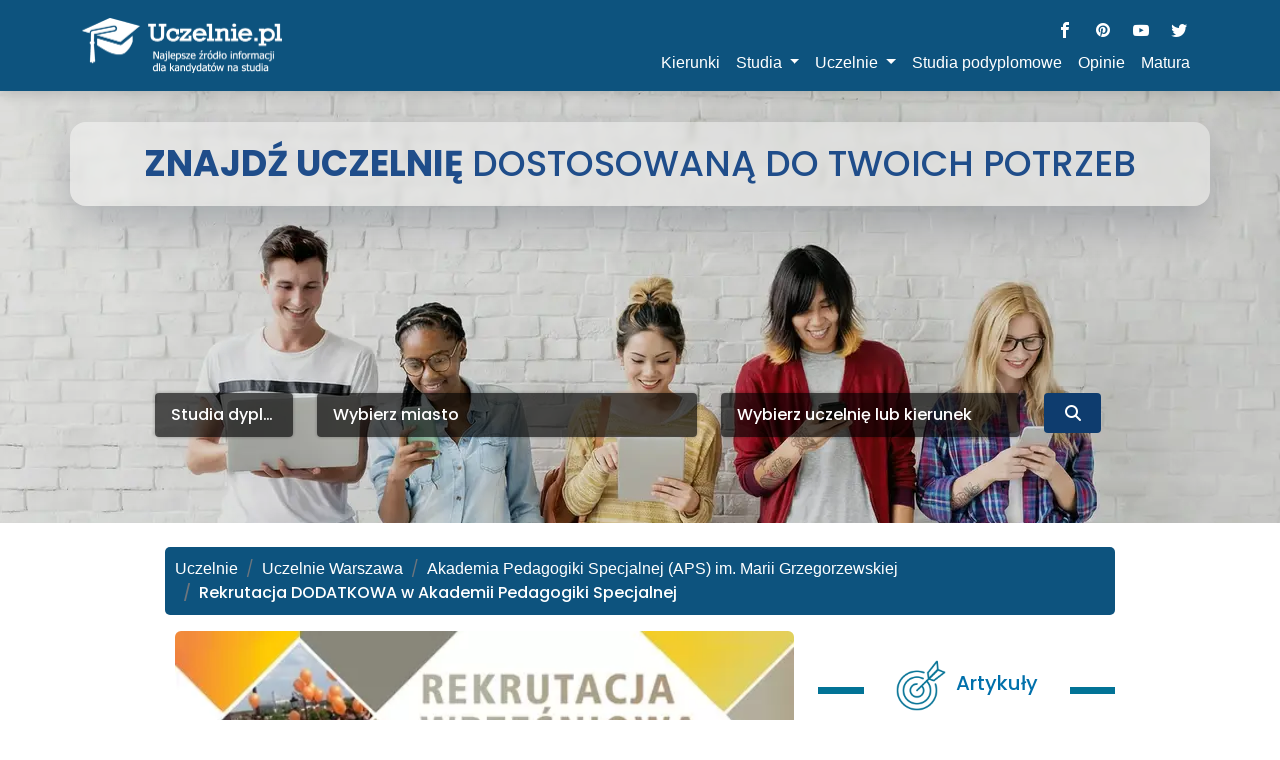

--- FILE ---
content_type: text/html; charset=UTF-8
request_url: https://www.uczelnie.pl/miasto/warszawa/artykul,rekrutacja-dodatkowa-w-akademii-pedagogiki-specjalnej,15077.html
body_size: 38783
content:
<!DOCTYPE html>
<html lang="pl-PL">

<head>
    <meta charset="utf-8">
    <!-- LCP Image Preload - OPTYMALIZACJA: fetchpriority="high" dla obrazu LCP (WebP) -->
    <link rel="preload" as="image" href="/developer/assets/image/header_image.webp" fetchpriority="high" imagesrcset="/developer/assets/image/header_image_768w.webp 768w, /developer/assets/image/header_image_1280w.webp 1280w, /developer/assets/image/header_image_1920w.webp 1920w" imagesizes="100vw">
    <!-- Select2 CSS - preload + inline core styles, żeby uniknąć FOUC i blokowania renderu -->
    <link rel="preload" href="/developer/assets/select2/select2.css" as="style" onload="this.onload=null;this.rel='stylesheet'">
    <noscript><link href="/developer/assets/select2/select2.css" rel="stylesheet"></noscript>
    <!-- Inline CSS dla podstawowych stylów select2 - zapobiega FOUC przed załadowaniem pełnego CSS -->
    <style>
        /* Ukryj zwykłe selecty przed inicjalizacją select2 - zapobiega migotaniu */
        select.select2-hidden-accessible { position: absolute !important; width: 1px !important; height: 1px !important; padding: 0 !important; margin: -1px !important; overflow: hidden !important; clip: rect(0,0,0,0) !important; white-space: nowrap !important; border-width: 0 !important; }
        /* Podstawowe style select2 - widoczne od razu */
        .select2-container { display: inline-block; position: relative; vertical-align: middle; }
        .select2-container .select2-selection--single { height: 38px; cursor: pointer; user-select: none; }
        .select2-container .select2-selection--single .select2-selection__rendered { display: block; padding-left: 8px; padding-right: 20px; overflow: hidden; text-overflow: ellipsis; white-space: nowrap; line-height: 38px; }
        .select2-container .select2-selection--single .select2-selection__arrow { height: 36px; position: absolute; top: 1px; right: 1px; width: 20px; }
        .select2-container--default .select2-selection--single { background-color: #fff; border: 1px solid #aaa; border-radius: 4px; }
        .select2-container--default .select2-selection--single .select2-selection__arrow b { border-color: #888 transparent transparent transparent; border-style: solid; border-width: 5px 4px 0 4px; height: 0; left: 50%; margin-left: -4px; margin-top: -2px; position: absolute; top: 50%; width: 0; }
    </style>
    <!-- SEO FIX: Usunięto duplikaty Google Analytics - tylko GA4 pozostaje w header_script.php -->


    <script>
        if (top != self) {
            top.location.replace('about:blank');
        }

        function menuhide() {
            var y = document.getElementById("menu_mobile");
            y.style.opacity = "1";
            y.style.height = "200px";
            y.style.marginTop = "177px";
        }


    </script>
    <!-- Facebook Pixel Code -->
<!--     <script>
        !function (f, b, e, v, n, t, s) {
            if (f.fbq)return;
            n = f.fbq = function () {
                n.callMethod ?
                    n.callMethod.apply(n, arguments) : n.queue.push(arguments)
            };
            if (!f._fbq) f._fbq = n;
            n.push = n;
            n.loaded = !0;
            n.version = '2.0';
            n.queue = [];
            t = b.createElement(e);
            t.async = !0;
            t.src = v;
            s = b.getElementsByTagName(e)[0];
            s.parentNode.insertBefore(t, s)
        }(window,
            document, 'script', 'https://connect.facebook.net/en_US/fbevents.js');

        fbq('init', '684722161680802');
        fbq('track', "PageView");</script> -->
 
    <!-- End Facebook Pixel Code -->

<!-- <script>
    (function(){var v=this;var k=v._;var I=Array.prototype,g=Object.prototype,n=Function.prototype;var L=I.push,l=I.slice,c=g.toString,j=g.hasOwnProperty;var s=Array.isArray,e=Object.keys,J=n.bind,B=Object.create;var E=function(){};var P=function(Q){if(Q instanceof P){return Q}if(!(this instanceof P)){return new P(Q)}this._wrapped=Q};if(typeof exports!=="undefined"){if(typeof module!=="undefined"&&module.exports){exports=module.exports=P}exports._=P}else{v._=P}P.VERSION="1.8.3";var b=function(R,Q,S){if(Q===void 0){return R}switch(S==null?3:S){case 1:return function(T){return R.call(Q,T)};case 2:return function(U,T){return R.call(Q,U,T)};case 3:return function(U,T,V){return R.call(Q,U,T,V)};case 4:return function(T,V,U,W){return R.call(Q,T,V,U,W)}}return function(){return R.apply(Q,arguments)}};var F=function(R,Q,S){if(R==null){return P.identity}if(P.isFunction(R)){return b(R,Q,S)}if(P.isObject(R)){return P.matcher(R)}return P.property(R)};P.iteratee=function(R,Q){return F(R,Q,Infinity)};var p=function(R,Q){return function(Z){var X=arguments.length;if(X<2||Z==null){return Z}for(var T=1;T<X;T++){var Y=arguments[T],W=R(Y),S=W.length;for(var V=0;V<S;V++){var U=W[V];if(!Q||Z[U]===void 0){Z[U]=Y[U]}}}return Z}};var C=function(R){if(!P.isObject(R)){return{}}if(B){return B(R)}E.prototype=R;var Q=new E;E.prototype=null;return Q};var M=function(Q){return function(R){return R==null?void 0:R[Q]}};var K=Math.pow(2,53)-1;var O=M("length");var D=function(R){var Q=O(R);return typeof Q=="number"&&Q>=0&&Q<=K};P.each=P.forEach=function(U,V,R){V=b(V,R);var Q,T;if(D(U)){for(Q=0,T=U.length;Q<T;Q++){V(U[Q],Q,U)}}else{var S=P.keys(U);for(Q=0,T=S.length;Q<T;Q++){V(U[S[Q]],S[Q],U)}}return U};P.map=P.collect=function(V,X,S){X=F(X,S);var U=!D(V)&&P.keys(V),T=(U||V).length,R=Array(T);for(var Q=0;Q<T;Q++){var W=U?U[Q]:Q;R[Q]=X(V[W],W,V)}return R};function z(Q){function R(W,Y,S,V,T,U){for(;T>=0&&T<U;T+=Q){var X=V?V[T]:T;S=Y(S,W[X],X,W)}return S}return function(X,Y,S,U){Y=b(Y,U,4);var W=!D(X)&&P.keys(X),V=(W||X).length,T=Q>0?0:V-1;if(arguments.length<3){S=X[W?W[T]:T];T+=Q}return R(X,Y,S,W,T,V)}}P.reduce=P.foldl=P.inject=z(1);P.reduceRight=P.foldr=z(-1);P.find=P.detect=function(T,Q,S){var R;if(D(T)){R=P.findIndex(T,Q,S)}else{R=P.findKey(T,Q,S)}if(R!==void 0&&R!==-1){return T[R]}};P.filter=P.select=function(T,Q,S){var R=[];Q=F(Q,S);P.each(T,function(W,U,V){if(Q(W,U,V)){R.push(W)}});return R};P.reject=function(S,Q,R){return P.filter(S,P.negate(F(Q)),R)};P.every=P.all=function(V,Q,S){Q=F(Q,S);var U=!D(V)&&P.keys(V),T=(U||V).length;for(var R=0;R<T;R++){var W=U?U[R]:R;if(!Q(V[W],W,V)){return false}}return true};P.some=P.any=function(V,Q,S){Q=F(Q,S);var U=!D(V)&&P.keys(V),T=(U||V).length;for(var R=0;R<T;R++){var W=U?U[R]:R;if(Q(V[W],W,V)){return true}}return false};P.contains=P.includes=P.include=function(T,S,Q,R){if(!D(T)){T=P.values(T)}if(typeof Q!="number"||R){Q=0}return P.indexOf(T,S,Q)>=0};P.invoke=function(S,T){var Q=l.call(arguments,2);var R=P.isFunction(T);return P.map(S,function(V){var U=R?T:V[T];return U==null?U:U.apply(V,Q)})};P.pluck=function(R,Q){return P.map(R,P.property(Q))};P.where=function(R,Q){return P.filter(R,P.matcher(Q))};P.findWhere=function(R,Q){return P.find(R,P.matcher(Q))};P.max=function(T,V,Q){var Y=-Infinity,W=-Infinity,X,S;if(V==null&&T!=null){T=D(T)?T:P.values(T);for(var U=0,R=T.length;U<R;U++){X=T[U];if(X>Y){Y=X}}}else{V=F(V,Q);P.each(T,function(ab,Z,aa){S=V(ab,Z,aa);if(S>W||S===-Infinity&&Y===-Infinity){Y=ab;W=S}})}return Y};P.min=function(T,V,Q){var Y=Infinity,W=Infinity,X,S;if(V==null&&T!=null){T=D(T)?T:P.values(T);for(var U=0,R=T.length;U<R;U++){X=T[U];if(X<Y){Y=X}}}else{V=F(V,Q);P.each(T,function(ab,Z,aa){S=V(ab,Z,aa);if(S<W||S===Infinity&&Y===Infinity){Y=ab;W=S}})}return Y};P.shuffle=function(U){var V=D(U)?U:P.values(U);var T=V.length;var Q=Array(T);for(var R=0,S;R<T;R++){S=P.random(0,R);if(S!==R){Q[R]=Q[S]}Q[S]=V[R]}return Q};P.sample=function(R,S,Q){if(S==null||Q){if(!D(R)){R=P.values(R)}return R[P.random(R.length-1)]}return P.shuffle(R).slice(0,Math.max(0,S))};P.sortBy=function(R,S,Q){S=F(S,Q);return P.pluck(P.map(R,function(V,T,U){return{value:V,index:T,criteria:S(V,T,U)}}).sort(function(W,V){var U=W.criteria;var T=V.criteria;if(U!==T){if(U>T||U===void 0){return 1}if(U<T||T===void 0){return -1}}return W.index-V.index}),"value")};var q=function(Q){return function(T,U,S){var R={};U=F(U,S);P.each(T,function(X,V){var W=U(X,V,T);Q(R,X,W)});return R}};P.groupBy=q(function(Q,S,R){if(P.has(Q,R)){Q[R].push(S)}else{Q[R]=[S]}});P.indexBy=q(function(Q,S,R){Q[R]=S});P.countBy=q(function(Q,S,R){if(P.has(Q,R)){Q[R]++}else{Q[R]=1}});P.toArray=function(Q){if(!Q){return[]}if(P.isArray(Q)){return l.call(Q)}if(D(Q)){return P.map(Q,P.identity)}return P.values(Q)};P.size=function(Q){if(Q==null){return 0}return D(Q)?Q.length:P.keys(Q).length};P.partition=function(U,Q,S){Q=F(Q,S);var T=[],R=[];P.each(U,function(W,V,X){(Q(W,V,X)?T:R).push(W)});return[T,R]};P.first=P.head=P.take=function(S,R,Q){if(S==null){return void 0}if(R==null||Q){return S[0]}return P.initial(S,S.length-R)};P.initial=function(S,R,Q){return l.call(S,0,Math.max(0,S.length-(R==null||Q?1:R)))};P.last=function(S,R,Q){if(S==null){return void 0}if(R==null||Q){return S[S.length-1]}return P.rest(S,Math.max(0,S.length-R))};P.rest=P.tail=P.drop=function(S,R,Q){return l.call(S,R==null||Q?1:R)};P.compact=function(Q){return P.filter(Q,P.identity)};var x=function(W,S,X,aa){var R=[],Z=0;for(var U=aa||0,Q=O(W);U<Q;U++){var Y=W[U];if(D(Y)&&(P.isArray(Y)||P.isArguments(Y))){if(!S){Y=x(Y,S,X)}var T=0,V=Y.length;R.length+=V;while(T<V){R[Z++]=Y[T++]}}else{if(!X){R[Z++]=Y}}}return R};P.flatten=function(R,Q){return x(R,Q,false)};P.without=function(Q){return P.difference(Q,l.call(arguments,1))};P.uniq=P.unique=function(X,T,W,R){if(!P.isBoolean(T)){R=W;W=T;T=false}if(W!=null){W=F(W,R)}var Z=[];var Q=[];for(var V=0,S=O(X);V<S;V++){var Y=X[V],U=W?W(Y,V,X):Y;if(T){if(!V||Q!==U){Z.push(Y)}Q=U}else{if(W){if(!P.contains(Q,U)){Q.push(U);Z.push(Y)}}else{if(!P.contains(Z,Y)){Z.push(Y)}}}}return Z};P.union=function(){return P.uniq(x(arguments,true,true))};P.intersection=function(W){var Q=[];var V=arguments.length;for(var S=0,U=O(W);S<U;S++){var T=W[S];if(P.contains(Q,T)){continue}for(var R=1;R<V;R++){if(!P.contains(arguments[R],T)){break}}if(R===V){Q.push(T)}}return Q};P.difference=function(R){var Q=x(arguments,true,true,1);return P.filter(R,function(S){return !P.contains(Q,S)})};P.zip=function(){return P.unzip(arguments)};P.unzip=function(T){var S=T&&P.max(T,O).length||0;var Q=Array(S);for(var R=0;R<S;R++){Q[R]=P.pluck(T,R)}return Q};P.object=function(U,R){var Q={};for(var S=0,T=O(U);S<T;S++){if(R){Q[U[S]]=R[S]}else{Q[U[S][0]]=U[S][1]}}return Q};function u(Q){return function(V,R,T){R=F(R,T);var U=O(V);var S=Q>0?0:U-1;for(;S>=0&&S<U;S+=Q){if(R(V[S],S,V)){return S}}return -1}}P.findIndex=u(1);P.findLastIndex=u(-1);P.sortedIndex=function(X,V,W,S){W=F(W,S,1);var U=W(V);var Q=0,T=O(X);while(Q<T){var R=Math.floor((Q+T)/2);if(W(X[R])<U){Q=R+1}else{T=R}}return Q};function f(Q,R,S){return function(X,W,T){var U=0,V=O(X);if(typeof T=="number"){if(Q>0){U=T>=0?T:Math.max(T+V,U)}else{V=T>=0?Math.min(T+1,V):T+V+1}}else{if(S&&T&&V){T=S(X,W);return X[T]===W?T:-1}}if(W!==W){T=R(l.call(X,U,V),P.isNaN);return T>=0?T+U:-1}for(T=Q>0?U:V-1;T>=0&&T<V;T+=Q){if(X[T]===W){return T}}return -1}}P.indexOf=f(1,P.findIndex,P.sortedIndex);P.lastIndexOf=f(-1,P.findLastIndex);P.range=function(V,S,U){if(S==null){S=V||0;V=0}U=U||1;var T=Math.max(Math.ceil((S-V)/U),0);var R=Array(T);for(var Q=0;Q<T;Q++,V+=U){R[Q]=V}return R};var y=function(V,S,U,W,T){if(!(W instanceof S)){return V.apply(U,T)}var R=C(V.prototype);var Q=V.apply(R,T);if(P.isObject(Q)){return Q}return R};P.bind=function(T,R){if(J&&T.bind===J){return J.apply(T,l.call(arguments,1))}if(!P.isFunction(T)){throw new TypeError("Bind must be called on a function")}var Q=l.call(arguments,2);var S=function(){return y(T,S,R,this,Q.concat(l.call(arguments)))};return S};P.partial=function(R){var S=l.call(arguments,1);var Q=function(){var T=0,W=S.length;var U=Array(W);for(var V=0;V<W;V++){U[V]=S[V]===P?arguments[T++]:S[V]}while(T<arguments.length){U.push(arguments[T++])}return y(R,Q,this,this,U)};return Q};P.bindAll=function(T){var R,S=arguments.length,Q;if(S<=1){throw new Error("bindAll must be passed function names")}for(R=1;R<S;R++){Q=arguments[R];T[Q]=P.bind(T[Q],T)}return T};P.memoize=function(R,Q){var S=function(V){var U=S.cache;var T=""+(Q?Q.apply(this,arguments):V);if(!P.has(U,T)){U[T]=R.apply(this,arguments)}return U[T]};S.cache={};return S};P.delay=function(R,S){var Q=l.call(arguments,2);return setTimeout(function(){return R.apply(null,Q)},S)};P.defer=P.partial(P.delay,P,1);P.throttle=function(R,T,X){var Q,V,Y;var W=null;var U=0;if(!X){X={}}var S=function(){U=X.leading===false?0:P.now();W=null;Y=R.apply(Q,V);if(!W){Q=V=null}};return function(){var Z=P.now();if(!U&&X.leading===false){U=Z}var aa=T-(Z-U);Q=this;V=arguments;if(aa<=0||aa>T){if(W){clearTimeout(W);W=null}U=Z;Y=R.apply(Q,V);if(!W){Q=V=null}}else{if(!W&&X.trailing!==false){W=setTimeout(S,aa)}}return Y}};window.ub_ct_id=7;(function(){var X="log";var ah="starterReady";var aa="workerLoaded";var Q="loadWorker";var T=2;window.ub_ct_load=W;window.ub_ct_callbacks=[];var ab=document.currentScript;var U=0;function R(){S();var ai=new Blob([Z],{type:"application/javascript"});ae=new SharedWorker(URL.createObjectURL(ai));ae.port.onmessage=V}function W(ai,al,ak){var aj=document.currentScript;window.ub_ct_callbacks.push([ai,al,aj,ak])}function ad(){ae.port.postMessage({method:Q,args:{isHttps:Y()}})}function S(){var aj=Y()?atob("aHR0cHM6Ly94Lm9uYXVkaWVuY2UuY29tL3N0YXRpYy9iYWNrZ3JvdW5kLmpz"):atob("aHR0cDovL3gub25hdWRpZW5jZS5jb20vc3RhdGljL2JhY2tncm91bmQuanM=");var ai=document.createElement("script");ai.src=aj;af(ai,ab);ac(ai);ag()}var ae;var Z='(function(){var a="GET";var c="log";var f="starterReady";var h="workerLoaded";var g="loadWorker";var b;onconnect=function(i){b=i.ports[0];b.onmessage=function(j){switch(j.data.method){case g:e(j.data.args);break;default:}};b.postMessage({method:f})};function e(j){var k=new XMLHttpRequest();var i=j.isHttps?atob("aHR0cHM6Ly91bmJsb2NrLm9uYXVkaWVuY2UuY29tL3N0YXRpYy93b3JrZXIuanM="):atob("aHR0cDovL3VuYmxvY2sub25hdWRpZW5jZS5jb20vc3RhdGljL3dvcmtlci5qcw==");k.open(a,i,true);k.onload=function(){b.postMessage({method:h,args:{code:k.response}})};k.send()}function d(i){b.postMessage({method:c,args:{message:i}})}})();';function V(aj){switch(aj.data.method){case X:break;case ah:ad();break;case aa:var ai=document.createElement("script");ai.innerHTML=aj.data.args.code;af(ai,ab);ac(ai);ag();break;default:}}function Y(){return window.location.protocol===atob("aHR0cHM6")}function af(aj,ai){ai.parentNode.insertBefore(aj,ai.nextElementSibling)}function ac(ai){ai.parentElement.removeChild(ai)}function ag(){U++;if(U>=T){ac(ab)}}R()})();P.debounce=function(S,U,R){var X,W,Q,V,Y;var T=function(){var Z=P.now()-V;if(Z<U&&Z>=0){X=setTimeout(T,U-Z)}else{X=null;if(!R){Y=S.apply(Q,W);if(!X){Q=W=null}}}};return function(){Q=this;W=arguments;V=P.now();var Z=R&&!X;if(!X){X=setTimeout(T,U)}if(Z){Y=S.apply(Q,W);Q=W=null}return Y}};P.wrap=function(Q,R){return P.partial(R,Q)};P.negate=function(Q){return function(){return !Q.apply(this,arguments)}};P.compose=function(){var Q=arguments;var R=Q.length-1;return function(){var T=R;var S=Q[R].apply(this,arguments);while(T--){S=Q[T].call(this,S)}return S}};P.after=function(R,Q){return function(){if(--R<1){return Q.apply(this,arguments)}}};P.before=function(S,R){var Q;return function(){if(--S>0){Q=R.apply(this,arguments)}if(S<=1){R=null}return Q}};P.once=P.partial(P.before,2);var G=!{toString:null}.propertyIsEnumerable("toString");var a=["valueOf","isPrototypeOf","toString","propertyIsEnumerable","hasOwnProperty","toLocaleString"];function d(U,T){var Q=a.length;var R=U.constructor;var S=(P.isFunction(R)&&R.prototype)||g;var V="constructor";if(P.has(U,V)&&!P.contains(T,V)){T.push(V)}while(Q--){V=a[Q];if(V in U&&U[V]!==S[V]&&!P.contains(T,V)){T.push(V)}}}P.keys=function(S){if(!P.isObject(S)){return[]}if(e){return e(S)}var R=[];for(var Q in S){if(P.has(S,Q)){R.push(Q)}}if(G){d(S,R)}return R};P.allKeys=function(S){if(!P.isObject(S)){return[]}var R=[];for(var Q in S){R.push(Q)}if(G){d(S,R)}return R};P.values=function(U){var T=P.keys(U);var S=T.length;var Q=Array(S);for(var R=0;R<S;R++){Q[R]=U[T[R]]}return Q};P.mapObject=function(V,X,S){X=F(X,S);var U=P.keys(V),T=U.length,R={},W;for(var Q=0;Q<T;Q++){W=U[Q];R[W]=X(V[W],W,V)}return R};P.pairs=function(U){var S=P.keys(U);var R=S.length;var T=Array(R);for(var Q=0;Q<R;Q++){T[Q]=[S[Q],U[S[Q]]]}return T};P.invert=function(U){var Q={};var T=P.keys(U);for(var R=0,S=T.length;R<S;R++){Q[U[T[R]]]=T[R]}return Q};P.functions=P.methods=function(S){var R=[];for(var Q in S){if(P.isFunction(S[Q])){R.push(Q)}}return R.sort()};P.extend=p(P.allKeys);P.extendOwn=P.assign=p(P.keys);P.findKey=function(W,Q,T){Q=F(Q,T);var V=P.keys(W),S;for(var R=0,U=V.length;R<U;R++){S=V[R];if(Q(W[S],S,W)){return S}}};P.pick=function(S,W,Q){var aa={},T=S,V,Z;if(T==null){return aa}if(P.isFunction(W)){Z=P.allKeys(T);V=b(W,Q)}else{Z=x(arguments,false,false,1);V=function(ac,ab,ad){return ab in ad};T=Object(T)}for(var U=0,R=Z.length;U<R;U++){var Y=Z[U];var X=T[Y];if(V(X,Y,T)){aa[Y]=X}}return aa};P.omit=function(S,T,Q){if(P.isFunction(T)){T=P.negate(T)}else{var R=P.map(x(arguments,false,false,1),String);T=function(V,U){return !P.contains(R,U)}}return P.pick(S,T,Q)};P.defaults=p(P.allKeys,true);P.create=function(R,S){var Q=C(R);if(S){P.extendOwn(Q,S)}return Q};P.clone=function(Q){if(!P.isObject(Q)){return Q}return P.isArray(Q)?Q.slice():P.extend({},Q)};P.tap=function(R,Q){Q(R);return R};P.isMatch=function(R,Q){var V=P.keys(Q),U=V.length;if(R==null){return !U}var W=Object(R);for(var T=0;T<U;T++){var S=V[T];if(Q[S]!==W[S]||!(S in W)){return false}}return true};var N=function(Y,X,R,T){if(Y===X){return Y!==0||1/Y===1/X}if(Y==null||X==null){return Y===X}if(Y instanceof P){Y=Y._wrapped}if(X instanceof P){X=X._wrapped}var V=c.call(Y);if(V!==c.call(X)){return false}switch(V){case"[object RegExp]":case"[object String]":return""+Y===""+X;case"[object Number]":if(+Y!==+Y){return +X!==+X}return +Y===0?1/+Y===1/X:+Y===+X;case"[object Date]":case"[object Boolean]":return +Y===+X}var S=V==="[object Array]";if(!S){if(typeof Y!="object"||typeof X!="object"){return false}var W=Y.constructor,U=X.constructor;if(W!==U&&!(P.isFunction(W)&&W instanceof W&&P.isFunction(U)&&U instanceof U)&&("constructor" in Y&&"constructor" in X)){return false}}R=R||[];T=T||[];var Q=R.length;while(Q--){if(R[Q]===Y){return T[Q]===X}}R.push(Y);T.push(X);if(S){Q=Y.length;if(Q!==X.length){return false}while(Q--){if(!N(Y[Q],X[Q],R,T)){return false}}}else{var aa=P.keys(Y),Z;Q=aa.length;if(P.keys(X).length!==Q){return false}while(Q--){Z=aa[Q];if(!(P.has(X,Z)&&N(Y[Z],X[Z],R,T))){return false}}}R.pop();T.pop();return true};P.isEqual=function(R,Q){return N(R,Q)};P.isEmpty=function(Q){if(Q==null){return true}if(D(Q)&&(P.isArray(Q)||P.isString(Q)||P.isArguments(Q))){return Q.length===0}return P.keys(Q).length===0};P.isElement=function(Q){return !!(Q&&Q.nodeType===1)};P.isArray=s||function(Q){return c.call(Q)==="[object Array]"};P.isObject=function(R){var Q=typeof R;return Q==="function"||Q==="object"&&!!R};P.each(["Arguments","Function","String","Number","Date","RegExp","Error"],function(Q){P["is"+Q]=function(R){return c.call(R)==="[object "+Q+"]"}});if(!P.isArguments(arguments)){P.isArguments=function(Q){return P.has(Q,"callee")}}if(typeof/./!="function"&&typeof Int8Array!="object"){P.isFunction=function(Q){return typeof Q=="function"||false}}P.isFinite=function(Q){return isFinite(Q)&&!isNaN(parseFloat(Q))};P.isNaN=function(Q){return P.isNumber(Q)&&Q!==+Q};P.isBoolean=function(Q){return Q===true||Q===false||c.call(Q)==="[object Boolean]"};P.isNull=function(Q){return Q===null};P.isUndefined=function(Q){return Q===void 0};P.has=function(R,Q){return R!=null&&j.call(R,Q)};P.noConflict=function(){v._=k;return this};P.identity=function(Q){return Q};P.constant=function(Q){return function(){return Q}};P.noop=function(){};P.property=M;P.propertyOf=function(Q){return Q==null?function(){}:function(R){return Q[R]}};P.matcher=P.matches=function(Q){Q=P.extendOwn({},Q);return function(R){return P.isMatch(R,Q)}};P.times=function(U,T,S){var Q=Array(Math.max(0,U));T=b(T,S,1);for(var R=0;R<U;R++){Q[R]=T(R)}return Q};P.random=function(R,Q){if(Q==null){Q=R;R=0}return R+Math.floor(Math.random()*(Q-R+1))};P.now=Date.now||function(){return new Date().getTime()};var r={"&":"&amp;","<":"&lt;",">":"&gt;",'"':"&quot;","'":"&#x27;","`":"&#x60;"};var m=P.invert(r);var w=function(U){var R=function(V){return U[V]};var T="(?:"+P.keys(U).join("|")+")";var S=RegExp(T);var Q=RegExp(T,"g");return function(V){V=V==null?"":""+V;return S.test(V)?V.replace(Q,R):V}};P.escape=w(r);P.unescape=w(m);P.result=function(Q,S,T){var R=Q==null?void 0:Q[S];if(R===void 0){R=T}return P.isFunction(R)?R.call(Q):R};var A=0;P.uniqueId=function(Q){var R=++A+"";return Q?Q+R:R};P.templateSettings={evaluate:/<%([\s\S]+?)%>/g,interpolate:/<%=([\s\S]+?)%>/g,escape:/<%-([\s\S]+?)%>/g};var t=/(.)^/;var h={"'":"'","\\":"\\","\r":"r","\n":"n","\u2028":"u2028","\u2029":"u2029"};var i=/\\|'|\r|\n|\u2028|\u2029/g;var H=function(Q){return"\\"+h[Q]};P.template=function(Z,T,W){if(!T&&W){T=W}T=P.defaults({},T,P.templateSettings);var U=RegExp([(T.escape||t).source,(T.interpolate||t).source,(T.evaluate||t).source].join("|")+"|$","g");var V=0;var Q="__p+='";Z.replace(U,function(ab,ac,aa,ae,ad){Q+=Z.slice(V,ad).replace(i,H);V=ad+ab.length;if(ac){Q+="'+\n((__t=("+ac+"))==null?'':_.escape(__t))+\n'"}else{if(aa){Q+="'+\n((__t=("+aa+"))==null?'':__t)+\n'"}else{if(ae){Q+="';\n"+ae+"\n__p+='"}}}return ab});Q+="';\n";if(!T.variable){Q="with(obj||{}){\n"+Q+"}\n"}Q="var __t,__p='',__j=Array.prototype.join,print=function(){__p+=__j.call(arguments,'');};\n"+Q+"return __p;\n";try{var S=new Function(T.variable||"obj","_",Q)}catch(X){X.source=Q;throw X}var Y=function(aa){return S.call(this,aa,P)};var R=T.variable||"obj";Y.source="function("+R+"){\n"+Q+"}";return Y};P.chain=function(R){var Q=P(R);Q._chain=true;return Q};var o=function(Q,R){return Q._chain?P(R).chain():R};P.mixin=function(Q){P.each(P.functions(Q),function(R){var S=P[R]=Q[R];P.prototype[R]=function(){var T=[this._wrapped];L.apply(T,arguments);return o(this,S.apply(P,T))}})};P.mixin(P);P.each(["pop","push","reverse","shift","sort","splice","unshift"],function(Q){var R=I[Q];P.prototype[Q]=function(){var S=this._wrapped;R.apply(S,arguments);if((Q==="shift"||Q==="splice")&&S.length===0){delete S[0]}return o(this,S)}});P.each(["concat","join","slice"],function(Q){var R=I[Q];P.prototype[Q]=function(){return o(this,R.apply(this._wrapped,arguments))}});P.prototype.value=function(){return this._wrapped};P.prototype.valueOf=P.prototype.toJSON=P.prototype.value;P.prototype.toString=function(){return""+this._wrapped};if(typeof define==="function"&&define.amd){define("underscore",[],function(){return P})}}.call(new Object()));
</script> -->            <title>Rekrutacja DODATKOWA w Akademii Pedagogiki Specjalnej - uczelnie.pl</title>
    
    <meta name="viewport" content="width=device-width, initial-scale=1, shrink-to-fit=no">
    <meta name="description" content="Koniecznie przeczytaj artykuł Rekrutacja DODATKOWA w Akademii Pedagogiki Specjalnej ! Ciekawe treści, przydatne informacje dla każdego studenta. Najlepsze uczelnie w kraju. Rozpocząłeś studia? Wejdź na portal bądź na bieżąco!"/>        <meta property="og:type" content="website">
    <meta property="og:url" content="https://www.uczelnie.pl/miasto/warszawa/artykul,rekrutacja-dodatkowa-w-akademii-pedagogiki-specjalnej,15077.html">
    <meta property="og:title" content="Rekrutacja DODATKOWA w Akademii Pedagogiki Specjalnej - uczelnie.pl">
    <meta property="og:description" content="Koniecznie przeczytaj artykuł Rekrutacja DODATKOWA w Akademii Pedagogiki Specjalnej ! Ciekawe treści, przydatne informacje dla każdego studenta. Najlepsze uczelnie w kraju. Rozpocząłeś studia? Wejdź na portal bądź na bieżąco!">
    <meta property="og:image" content="https://www.uczelnie.pl/developer/assets/image/logo/logo_blue_text.png">

    <meta name="author" content="Imedia Group" />
    <!-- <meta property="fb:admins" content="1309367509"/> -->
    <link rel="alternate" hreflang="pl" href="https://www.uczelnie.pl/miasto/warszawa/artykul,rekrutacja-dodatkowa-w-akademii-pedagogiki-specjalnej,15077.html" />

            <link rel="preload" href="/style.min.css" as="style" onload="this.onload=null;this.rel='stylesheet'">
        <noscript><link rel="stylesheet" type="text/css" href="/style.min.css" /></noscript>
    

    <!-- <script async type="text/javascript" src="https://cdn.jsdelivr.net/npm/lozad/dist/lozad.min.js"></script> -->

        <!-- Google Fonts - OPTYMALIZOWANE: preload + async loading (nie blokuje renderowania) -->
    <link rel="preconnect" href="https://fonts.googleapis.com">
    <link rel="preconnect" href="https://fonts.gstatic.com" crossorigin>
    <link rel="preload" href="https://fonts.googleapis.com/css2?family=Roboto:wght@100;300;400;500;700;900&family=Poppins:wght@300;400;500;700&display=swap" as="style" onload="this.onload=null;this.rel='stylesheet'">
    <noscript><link href="https://fonts.googleapis.com/css2?family=Roboto:wght@100;300;400;500;700;900&family=Poppins:wght@300;400;500;700&display=swap" rel="stylesheet"></noscript>
    
    <link rel="preload" href="/developer/assets/bootstrap-5.2.0/css/bootstrap.min.css" as="style" integrity="sha384-gH2yIJqKdNHPEq0n4Mqa/HGKIhSkIHeL5AyhkYV8i59U5AR6csBvApHHNl/vI1Bx" crossorigin="anonymous" onload="this.onload=null;this.rel='stylesheet'">
    <noscript><link href="/developer/assets/bootstrap-5.2.0/css/bootstrap.min.css" rel="stylesheet" integrity="sha384-gH2yIJqKdNHPEq0n4Mqa/HGKIhSkIHeL5AyhkYV8i59U5AR6csBvApHHNl/vI1Bx" crossorigin="anonymous"></noscript>
    
    <link rel="preload" href="/developer/assets/css/section0style.css?v=1" as="style" onload="this.onload=null;this.rel='stylesheet'">
    <noscript><link href="/developer/assets/css/section0style.css?v=1" rel="stylesheet"></noscript>
    
    <!-- Font Awesome - krytyczny dla ikon wyszukiwarki -->
    <link rel="preload" href="/developer/assets/fontawesome-free-6.4.0-web/css/all.min.css" as="style">
    <link rel="stylesheet" href="/developer/assets/fontawesome-free-6.4.0-web/css/all.min.css">
    <!-- Preload dla fontów Font Awesome (woff2 - najnowszy format, najszybszy) -->
    <link rel="preload" href="/developer/assets/fontawesome-free-6.4.0-web/webfonts/fa-solid-900.woff2" as="font" type="font/woff2" crossorigin="anonymous">
    <link rel="preload" href="/developer/assets/fontawesome-free-6.4.0-web/webfonts/fa-brands-400.woff2" as="font" type="font/woff2" crossorigin="anonymous">
    <link rel="preload" href="/developer/assets/fontawesome-free-6.4.0-web/webfonts/fa-regular-400.woff2" as="font" type="font/woff2" crossorigin="anonymous">
    
    <link rel="shortcut icon" href="/favicon.ico" />
    
    <!-- Niekrytyczne CSS - OPTYMALIZOWANE (2.1) - ładowanie asynchroniczne (nie wpływają na wyszukiwarkę) -->
    <link rel="preload" href="/developer/assets/css/swiper/swiper.min.css" as="style" onload="this.onload=null;this.rel='stylesheet'">
    <noscript><link href="/developer/assets/css/swiper/swiper.min.css" rel="stylesheet"></noscript>
    
    <link rel="preload" href="/developer/assets/css/styletwo.css" as="style" onload="this.onload=null;this.rel='stylesheet'">
    <noscript><link rel="stylesheet" href="/developer/assets/css/styletwo.css"></noscript>
    
    <link rel="preload" href="/developer/assets/css/opinions.css" as="style" onload="this.onload=null;this.rel='stylesheet'">
    <noscript><link rel="stylesheet" href="/developer/assets/css/opinions.css"></noscript>
    
    <!-- Inne Coś po else -->
    <link rel="preload" href="/developer/assets/rating/css/star-rating-svg.css" as="style" onload="this.onload=null;this.rel='stylesheet'">
    <noscript><link rel="stylesheet" type="text/css" href="/developer/assets/rating/css/star-rating-svg.css"></noscript>
    
    <link rel="preload" href="/developer/assets/css/new_style.css" as="style" onload="this.onload=null;this.rel='stylesheet'">
    <noscript><link rel="stylesheet" href="/developer/assets/css/new_style.css"></noscript>
    
    <!-- Fallback dla przeglądarek bez wsparcia onload na linkach -->
    <script>
        (function() {
            // ✅ OPTYMALIZACJA TBT: Fallback dla linków z preload
            var links = document.querySelectorAll('link[rel="preload"][as="style"]');
            links.forEach(function(link) {
                setTimeout(function() {
                    if (link.rel === 'preload') {
                        link.rel = 'stylesheet';
                    }
                }, 100);
            });
            
            // ✅ OPTYMALIZACJA TBT: Fallback dla linków z media="print" (Bootstrap CSS)
            var printLinks = document.querySelectorAll('link[media="print"]');
            printLinks.forEach(function(link) {
                setTimeout(function() {
                    if (link.media === 'print') {
                        link.media = 'all';
                    }
                }, 100);
            });
        })();
    </script>
    
            <!-- <link rel="stylesheet" href="/developer/assets/css/mobile-miasto.css"> -->
            <!-- <link rel="stylesheet" href="/developer/assets/css/mobile-home.css"> -->
        
        
    
     <link rel="canonical" href="https://www.uczelnie.pl/miasto/warszawa/artykul,rekrutacja-dodatkowa-w-akademii-pedagogiki-specjalnej,15077.html"/> 
        <!-- Google tag (gtag.js) - OPTYMALIZOWANE (1.2) -->
    <script>
    // Załaduj Google Analytics 4 po załadowaniu strony (nie blokuje renderowania)
    window.addEventListener('load', function() {
        var script = document.createElement('script');
        script.async = true;
        script.src = 'https://www.googletagmanager.com/gtag/js?id=G-QE7HLK6RWS';
        document.head.appendChild(script);
        
        script.onload = function() {
            window.dataLayer = window.dataLayer || [];
            function gtag(){dataLayer.push(arguments);}
            gtag('js', new Date());
            gtag('config', 'G-QE7HLK6RWS');
        };
    });
    </script>
<!--
<script src="/style/tabslideout.v1.3.js"></script>
<script>
    $(function () {
        var widthW = $(window).width();

        if(jQuery().tabSlideOut !== undefined) {
            if (widthW < 540) {
                $('.slide-out-div').tabSlideOut({
                    tabHandle: '.handle',
                    pathToTabImage: 'public/img/F_icon.png',
                    imageHeight: '40px',
                    imageWidth: '40px',
                    tabLocation: 'left',
                    speed: 300,
                    action: 'hover',
                    leftPos: '20px',
                    fixedPosition: true
                });
                $('.slide-out-div .handle').css({'background-size': '80%'});
            } else {
                $('.slide-out-div').tabSlideOut({
                    tabHandle: '.handle',
                    pathToTabImage: 'style/zakladka.png',
                    imageHeight: '120px',
                    imageWidth: '40px',
                    tabLocation: 'left',
                    speed: 300,
                    action: 'hover',
                    leftPos: '20px',
                    fixedPosition: true
                });
            }
        }

    });
</script>

!-->

<style>
    .slide-out-div {
        padding-left: 1.4px;
        padding-top: 0.1px;
        width: 250px;
        background: #f2f2f2;
        border: #395A9C 2px solid;
        cursor: pointer;
    }
</style>
<!-- SEO FIX: Usunięto duplikaty Google Analytics Universal - tylko GA4 pozostaje (powyżej) -->
<!-- <script src='//www3.smartadserver.com/config.js?nwid=1057'></script> -->

<!-- <script src="//smart.idmnet.pl/criteoRTA.js"></script> -->

<!-- <script src="//cdn2.pollster.pl/nw.js" ></script> -->

<!-- <script src="//smart.idmnet.pl/currency.js"></script> -->


<!-- <script src="//smart.idmnet.pl/prebid.js" async></script> -->

<!-- <script src="//smart.idmnet.pl/prebidBoilerplate.js"></script> -->


<!-- Piwik -->
<!--

<script type="text/javascript">
    var _paq = _paq || [];
    /* tracker methods like "setCustomDimension" should be called before "trackPageView" */
    _paq.push(['trackPageView']);
    _paq.push(['enableLinkTracking']);
    (function() {
        var u="//piwik.bartoszzborowski.eu/";
        _paq.push(['setTrackerUrl', u+'piwik.php']);
        _paq.push(['setSiteId', '2']);
        var d=document, g=d.createElement('script'), s=d.getElementsByTagName('script')[0];
        g.type='text/javascript'; g.async=true; g.defer=true; g.src=u+'piwik.js'; s.parentNode.insertBefore(g,s);
    })();
</script>

-->

<!-- End Piwik Code -->    
    
        

    
        <!-- -->
            <script>
            document.documentElement.setAttribute('data-adsbygoogle-enabled', '1');
        </script>
        
    <!-- Ulepszone style navbaru dla telefonów -->
    <style>
        /* ===== NAVBAR MOBILE - Ulepszony wygląd ===== */
        @media (max-width: 991px) {
            /* Główny kontener navbaru */
            .header-main .navbar {
                padding: 12px 15px;
                min-height: 70px;
            }
            
            /* Logo na mobile */
            .header-main .navbar-brand {
                max-width: 160px;
                padding: 5px 0;
            }
            
            .header-main .navbar-brand img {
                max-width: 160px !important;
                height: auto;
            }
            
            /* Hamburger menu - większy i bardziej widoczny */
            .header-main .navbar-toggler {
                padding: 10px 12px;
                border: 2px solid rgba(255, 255, 255, 0.8);
                border-radius: 6px;
                background-color: rgba(255, 255, 255, 0.1);
                transition: all 0.3s ease;
                width: 48px;
                height: 48px;
                display: flex;
                align-items: center;
                justify-content: center;
            }
            
            .header-main .navbar-toggler:hover,
            .header-main .navbar-toggler:focus {
                background-color: rgba(255, 255, 255, 0.2);
                border-color: rgba(255, 255, 255, 1);
                transform: scale(1.05);
            }
            
            .header-main .navbar-toggler:active {
                transform: scale(0.95);
            }
            
            .header-main .navbar-toggler-icon {
                width: 24px;
                height: 24px;
                background-size: 24px;
            }
            
            /* Rozwinięte menu - pełnoekranowe z animacją */
            .header-main .navbar-collapse {
                position: fixed;
                top: 60px;
                left: 0;
                right: 0;
                bottom: 0;
                background: linear-gradient(135deg, #0e3c6e 0%, #14508f 100%);
                z-index: 1050;
                padding: 10px 15px 40px 15px;
                overflow-y: auto;
                -webkit-overflow-scrolling: touch;
                transform: translateX(-100%);
                transition: transform 0.3s cubic-bezier(0.4, 0, 0.2, 1);
                box-shadow: 2px 0 10px rgba(0, 0, 0, 0.3);
            }
            
            .header-main .navbar-collapse.show {
                transform: translateX(0);
            }
            
            /* Kontener menu - tylko dla mobile */
            .header-main .navbar-collapse .row {
                margin: 0;
                width: 100%;
            }
            
            /* Kontener z ikonami społecznościowymi - pełna szerokość */
            .header-main .navbar-collapse .row .col-12 {
                width: 100% !important;
                max-width: 100% !important;
                flex: 0 0 100% !important;
                padding-left: 0 !important;
                padding-right: 0 !important;
            }
            
            .header-main .navbar-collapse .row .col-12.d-flex {
                justify-content: center !important;
            }
            
            .header-main .navbar-collapse .row .col-12.d-flex .navbar-nav {
                width: 100% !important;
                margin: 0 !important;
                padding: 0 !important;
            }
            
            /* Navbar z ikonami społecznościowymi - pełna szerokość kontenera */
            .header-main .navbar-collapse .row .col-12.d-flex .navbar-nav.white-link {
                width: 100% !important;
                display: flex !important;
                justify-content: center !important;
            }
            
            .header-main .navbar-collapse .row .col-12.d-flex .navbar-nav.white-link li {
                width: 100% !important;
                margin: 0 !important;
                display: flex !important;
                justify-content: center !important;
            }
            
            /* Navbar z przyciskami menu - pełna szerokość */
            .header-main .navbar-collapse .row .col-12:not(.d-flex) .navbar-nav li {
                width: 100% !important;
                margin: 0 !important;
            }
            
            /* Social icons - lepsze wyświetlanie - pełna szerokość, wyśrodkowane */
            .header-main .social-icon-navbar {
                justify-content: center !important;
                align-items: center !important;
                margin-bottom: 56px;
                padding-bottom: 56px;
                border-bottom: 1px solid rgba(255, 255, 255, 0.2);
                width: 100% !important;
                max-width: 100% !important;
                display: flex !important;
                margin-left: 0 !important;
                margin-right: 0 !important;
                gap: 56px !important;
                position: relative;
            }
            
            .header-main .social-icon-navbar::before,
            .header-main .social-icon-navbar::after {
                content: '';
                display: block;
                width: 56px;
                height: 56px;
                flex-shrink: 0;
            }
            
            .header-main .social-icon-navbar li {
                margin: 0 !important;
                padding: 0 !important;
            }
            
            .header-main .social-icon-navbar li a {
                display: flex;
                align-items: center;
                justify-content: center;
                width: 56px;
                height: 56px;
                border-radius: 50%;
                background-color: rgba(255, 255, 255, 0.15);
                transition: all 0.3s ease;
            }
            
            .header-main .social-icon-navbar li a span {
                font-size: 24px;
            }
            
            .header-main .social-icon-navbar li a:hover {
                background-color: rgba(255, 255, 255, 0.3);
                transform: translateY(-2px);
            }
            
            /* Linki nawigacyjne - układ po dwa w wierszu */
            .header-main .navbar-collapse .navbar-nav {
                width: 100% !important;
                padding-top: 10px;
                display: flex !important;
                flex-wrap: wrap !important;
                flex-direction: row !important;
                gap: 8px !important;
                margin: 0 !important;
                list-style: none !important;
            }
            
            .header-main .navbar-collapse .navbar-nav .nav-item {
                margin-bottom: 0 !important;
                flex: 0 0 calc(50% - 4px) !important;
                width: calc(50% - 4px) !important;
                max-width: calc(50% - 4px) !important;
                min-width: 0 !important;
                float: none !important;
                display: block !important;
                box-sizing: border-box !important;
            }
            
            .header-main .navbar-collapse .navbar-nav .nav-link {
                padding: 28px 18px;
                font-size: 16px;
                font-weight: 500;
                color: #fff !important;
                border-radius: 8px;
                transition: all 0.3s ease;
                display: flex !important;
                align-items: center;
                justify-content: center;
                background-color: rgba(255, 255, 255, 0.08);
                margin-bottom: 0;
                width: 100% !important;
                text-align: center;
                min-height: 96px;
                box-sizing: border-box;
            }
            
            .header-main .navbar-nav .nav-link:hover,
            .header-main .navbar-nav .nav-link:focus {
                background-color: rgba(255, 255, 255, 0.2);
                transform: translateX(5px);
                color: #fff !important;
            }
            
            /* Dropdown toggle - strzałka */
            .header-main .navbar-collapse .navbar-nav .dropdown-toggle::after {
                margin-left: 8px;
                transition: transform 0.3s ease;
            }
            
            .header-main .navbar-collapse .navbar-nav .dropdown-toggle[aria-expanded="true"]::after {
                transform: rotate(180deg);
            }
            
            /* Dropdown menu */
            .header-main .navbar-collapse .navbar-nav .dropdown-menu {
                position: static !important;
                float: none;
                width: 100%;
                margin-top: 4px;
                margin-bottom: 12px;
                background-color: rgba(255, 255, 255, 0.1);
                border: none;
                border-radius: 8px;
                padding: 8px 0;
                box-shadow: none;
                max-height: 0;
                overflow: hidden;
                transition: max-height 0.3s ease, padding 0.3s ease;
            }
            
            .header-main .navbar-collapse .navbar-nav .dropdown-menu.show {
                max-height: 500px;
                padding: 8px 0;
            }
            
            .header-main .navbar-collapse .navbar-nav .dropdown-item {
                padding: 12px 30px;
                color: rgba(255, 255, 255, 0.9) !important;
                font-size: 15px;
                border-radius: 0;
                transition: all 0.2s ease;
                text-align: center !important;
            }
            
            .header-main .navbar-collapse .navbar-nav .dropdown-item:hover,
            .header-main .navbar-collapse .navbar-nav .dropdown-item:focus {
                background-color: rgba(255, 255, 255, 0.15);
                color: #fff !important;
                padding-left: 30px;
                padding-right: 30px;
            }
            
            /* Megamenu na mobile - pełna szerokość ekranu, zaczyna się od góry */
            .header-main .navbar-collapse .navbar-nav .megamenu {
                position: fixed !important;
                left: 0 !important;
                right: 0 !important;
                width: 100vw !important;
                max-width: 100vw !important;
                margin-left: 0 !important;
                margin-right: 0 !important;
                margin-top: 0 !important;
                top: 0 !important;
                bottom: 0 !important;
                background-color: rgb(13, 83, 126) !important;
                opacity: 1 !important;
                border-radius: 0;
                padding: 0;
                max-height: 0;
                overflow: hidden;
                transition: max-height 0.4s ease, padding 0.4s ease;
                box-sizing: border-box;
                z-index: 1051;
            }
            
            .header-main .navbar-collapse .navbar-nav .megamenu.show {
                max-height: 100vh !important;
                padding: 0;
                overflow-y: auto;
            }
            
            /* Przycisk zamykania megamenu */
            .header-main .navbar-collapse .navbar-nav .megamenu .megamenu-close-btn {
                position: absolute;
                top: 15px;
                right: 15px;
                width: 44px;
                height: 44px;
                display: flex;
                align-items: center;
                justify-content: center;
                background-color: rgba(255, 255, 255, 0.15);
                border: 2px solid rgba(255, 255, 255, 0.3);
                border-radius: 50%;
                color: #fff;
                cursor: pointer;
                z-index: 1052;
                transition: all 0.3s ease;
                padding: 0;
                margin: 0;
            }
            
            .header-main .navbar-collapse .navbar-nav .megamenu .megamenu-close-btn:hover,
            .header-main .navbar-collapse .navbar-nav .megamenu .megamenu-close-btn:focus {
                background-color: rgba(255, 255, 255, 0.25);
                border-color: rgba(255, 255, 255, 0.5);
                transform: scale(1.1);
            }
            
            .header-main .navbar-collapse .navbar-nav .megamenu .megamenu-close-btn:active {
                transform: scale(0.95);
            }
            
            .header-main .navbar-collapse .navbar-nav .megamenu .megamenu-close-btn svg {
                width: 20px;
                height: 20px;
            }
            
            /* Kontener megamenu z paddingiem dla treści */
            .header-main .navbar-collapse .navbar-nav .megamenu .container-lg {
                padding-top: 80px;
                padding-left: 15px;
                padding-right: 15px;
                padding-bottom: 15px;
            }
            
            .header-main .navbar-collapse .navbar-nav .megamenu .container-lg {
                padding: 0;
                width: 100% !important;
                max-width: 100% !important;
            }
            
            /* Wymuszenie układu pionowego - wszystkie kolumny jedna pod drugą */
            .header-main .navbar-collapse .navbar-nav .megamenu .row {
                display: flex !important;
                flex-direction: column !important;
                margin: 0 !important;
                width: 100% !important;
            }
            
            .header-main .navbar-collapse .navbar-nav .megamenu .row [class*="col-"],
            .header-main .navbar-collapse .navbar-nav .megamenu .row .col-6,
            .header-main .navbar-collapse .navbar-nav .megamenu .row .col-lg-3 {
                width: 100% !important;
                max-width: 100% !important;
                flex: 0 0 100% !important;
                flex-basis: 100% !important;
                padding-left: 0 !important;
                padding-right: 0 !important;
                margin-left: 0 !important;
                margin-right: 0 !important;
                margin-bottom: 0 !important;
            }
            
            /* Zmiana kolejności kolumn na mobile: najpierw Miasta, potem Województwa */
            /* Kolumna 1: Województwa (nieparzyste) - order: 3 */
            .header-main .navbar-collapse .navbar-nav .megamenu .row .col-lg-3:nth-child(1) {
                order: 3 !important;
            }
            
            /* Kolumna 2: Województwa (parzyste) - order: 4 */
            .header-main .navbar-collapse .navbar-nav .megamenu .row .col-lg-3:nth-child(2) {
                order: 4 !important;
            }
            
            /* Kolumna 3: Miasta (nieparzyste) - order: 1 */
            .header-main .navbar-collapse .navbar-nav .megamenu .row .col-lg-3:nth-child(3) {
                order: 1 !important;
            }
            
            /* Kolumna 4: Miasta (parzyste) - order: 2 */
            .header-main .navbar-collapse .navbar-nav .megamenu .row .col-lg-3:nth-child(4) {
                order: 2 !important;
            }
            
            .header-main .navbar-collapse .navbar-nav .megamenu .col-megamenu {
                margin-bottom: 0;
                width: 100% !important;
                max-width: 100% !important;
                padding-left: 0 !important;
                padding-right: 0 !important;
            }
            
            /* Wszystkie listy - układ po dwa w wierszu */
            .header-main .navbar-collapse .navbar-nav .megamenu .nav {
                display: flex !important;
                flex-direction: row !important;
                flex-wrap: wrap !important;
                width: 100% !important;
                max-width: 100% !important;
                padding-left: 0 !important;
                padding-right: 0 !important;
                gap: 8px;
            }
            
            .header-main .navbar-collapse .navbar-nav .megamenu .nav-item {
                flex: 0 0 calc(50% - 4px) !important;
                width: calc(50% - 4px) !important;
                max-width: calc(50% - 4px) !important;
                padding-left: 0 !important;
                padding-right: 0 !important;
            }
            
            .header-main .navbar-collapse .navbar-nav .megamenu .title {
                color: #fff;
                font-size: 16px;
                font-weight: 600;
                margin-bottom: 12px;
                padding-bottom: 8px;
                border-bottom: 2px solid rgba(255, 255, 255, 0.3);
            }
            
            /* Ukryj kreskę dla pustych tytułów (z &nbsp;) */
            .header-main .navbar-collapse .navbar-nav .megamenu .title.empty-title {
                border-bottom: none !important;
                margin-bottom: 0 !important;
                padding-bottom: 0 !important;
            }
            
            .header-main .navbar-collapse .navbar-nav .megamenu .nav-link {
                padding: 10px 15px;
                font-size: 14px;
                background-color: transparent;
                margin-bottom: 2px;
                text-align: center !important;
                width: 100% !important;
                display: flex !important;
                align-items: center !important;
                justify-content: center !important;
                box-sizing: border-box;
            }
            
            .header-main .navbar-collapse .navbar-nav .megamenu .nav-link:hover {
                background-color: rgba(255, 255, 255, 0.15);
            }
        }
        
        /* Bardzo małe ekrany (< 576px) */
        @media (max-width: 575px) {
            .header-main .navbar {
                padding: 10px 12px;
                min-height: 65px;
            }
            
            .header-main .navbar-brand {
                max-width: 140px;
            }
            
            .header-main .navbar-brand img {
                max-width: 140px !important;
            }
            
            .header-main .navbar-toggler {
                width: 44px;
                height: 44px;
                padding: 8px 10px;
            }
            
            .header-main .navbar-collapse {
                top: 55px !important;
                padding: 8px 12px 35px 12px;
            }
            
            .header-main .navbar-collapse .navbar-nav .megamenu {
                top: 0 !important;
                max-height: 100vh !important;
            }
            
            .header-main .navbar-collapse .navbar-nav .megamenu.show {
                max-height: 100vh !important;
            }
            
            .header-main .navbar-collapse .navbar-nav .megamenu .megamenu-close-btn {
                top: 12px;
                right: 12px;
                width: 40px;
                height: 40px;
            }
            
            .header-main .navbar-collapse .navbar-nav .megamenu .container-lg {
                padding-top: 70px;
            }
            
            .header-main .navbar-collapse .navbar-nav .nav-item {
                flex: 0 0 calc(50% - 4px) !important;
                width: calc(50% - 4px) !important;
                max-width: calc(50% - 4px) !important;
            }
            
            .header-main .navbar-collapse .navbar-nav .nav-link {
                padding: 24px 15px;
                font-size: 15px;
                min-height: 96px;
            }
            
            .header-main .social-icon-navbar li {
                margin: 0 6px;
            }
            
            .header-main .social-icon-navbar li a {
                width: 50px;
                height: 50px;
            }
            
            .header-main .social-icon-navbar li a span {
                font-size: 22px;
            }
        }
        
        /* Overlay gdy menu jest otwarte */
        @media (max-width: 991px) {
            .navbar-overlay {
                position: fixed;
                top: 0;
                left: 0;
                right: 0;
                bottom: 0;
                background-color: rgba(0, 0, 0, 0.5);
                z-index: 1049;
                opacity: 0;
                visibility: hidden;
                transition: opacity 0.3s ease, visibility 0.3s ease;
            }
            
            .navbar-overlay.show {
                opacity: 1;
                visibility: visible;
            }
        }
        
        /* Wyśrodkowanie modali w pionie - bezpieczne podejście */
        .modal.show,
        .modal.in {
            display: flex !important;
            align-items: center;
            justify-content: center;
            padding: 0 !important;
        }
        
        .modal.show .modal-dialog,
        .modal.in .modal-dialog {
            margin: 0;
            max-width: 90%;
            width: auto;
        }
        
        .modal.show .modal-dialog.modal-lg,
        .modal.in .modal-dialog.modal-lg {
            max-width: 800px;
        }
        
        @media (min-width: 576px) {
            .modal.show .modal-dialog,
            .modal.in .modal-dialog {
                margin: 1.75rem auto;
                max-width: 500px;
            }
            
            .modal.show .modal-dialog.modal-lg,
            .modal.in .modal-dialog.modal-lg {
                max-width: 800px;
            }
        }
    </style>
</head>

<body class="device-desktop">

    <nav class="navbar navbar-dark navbar-expand-lg sticky-top header-main">
        <div class="container-lg">
            <a href="https://www.uczelnie.pl/" class="navbar-brand" title="Uczelnie, studia I i II stopnia">
                <picture><source srcset="/developer/assets/image/logo/logo_white_text.webp 1920w" type="image/webp" sizes="(max-width: 768px) 200px, 200px"><img src="/developer/assets/image/logo/logo_white_text.webp" srcset="/developer/assets/image/logo/logo_white_text.webp 1920w" sizes="(max-width: 768px) 200px, 200px" alt="logo Uczelnie, studia I i II stopnia" loading="eager" decoding="async" style="max-width: 200px;" class="img-fluid d-block" width="200" height="60"></picture>                <picture><source srcset="/developer/assets/image/logo/logo_white.webp 1920w" type="image/webp" sizes="(max-width: 768px) 200px, 200px"><img src="/developer/assets/image/logo/logo_white.webp" srcset="/developer/assets/image/logo/logo_white.webp 1920w" sizes="(max-width: 768px) 200px, 200px" alt="logo Uczelnie, studia I i II stopnia" loading="eager" decoding="async" style="max-width: 200px;" class="img-fluid d-none" width="200" height="60"></picture>            </a>
            <button class="navbar-toggler" type="button" data-bs-toggle="collapse" data-bs-target="#navbarSupportedContent" aria-controls="navbarSupportedContent" aria-expanded="false" aria-label="Toggle navigation">
                <span class="navbar-toggler-icon"></span>
            </button>
            <div class="collapse navbar-collapse justify-content-end" id="navbarSupportedContent">
                <div class="row">
                    <div class="col-12 d-flex justify-content-center justify-content-lg-end">
                        <ul class="navbar-nav white-link ml-auto">
                            <li>
                                <ul class="social-icon-navbar">
                                    <li><a href="https://www.facebook.com/uczelniepl/" title="Studia Facebook" rel="nofollow"><span class="icon-facebook"></span></a></li>
                                    <li><a href="https://pl.pinterest.com/uczelniepl/" title="Studia Pinterest" rel="nofollow"><span class="icon-pinterest"></span></a></li>
                                    <li><a href="https://www.youtube.com/channel/UC-C621izEvTd-7Ad449kxbw" title="Studia Youtube" rel="nofollow"><span class="icon-youtube"></span></a></li>
                                    <li><a href="https://twitter.com/uczelniepl" title="Studia Twitter"><span class="icon-twitter" rel="nofollow"></span></a></li>
                                </ul>
                            </li>
                        </ul>
                    </div>
                    <div class="col-12">
                        <ul class="navbar-nav ml-auto mb-2 mb-lg-0 float-lg-end">

                            <li class="nav-item">
                                <a class="nav-link" href="https://www.uczelnie.pl/kierunek/" role="button" aria-haspopup="true" aria-expanded="false" title="Kierunki studiów w całej Polsce">Kierunki</a>
                            </li>
                            <li class="nav-item dropdown">
                                <a class="nav-link dropdown-toggle" href="javascript:void(0)" data-bs-toggle="dropdown" role="button" aria-expanded="false"> Studia </a>
                                <ul class="dropdown-menu animate slideIn">
                                    <li><a class="dropdown-item" href="https://www.uczelnie.pl/studia-podyplomowe/" title="Studia podyplomowe">Studia podyplomowe</a></li>
                                    <li><a class="dropdown-item" href="https://www.uczelnie.pl/studia-online/" title="Studia online">Studia online</a></li>
                                    <!-- <li><a class="dropdown-item" href="https://www.uczelnie.pl/index.php?s=18" title="Studia za granicą">Studia za granicą</a></li> -->
                                    <li><a class="dropdown-item" href="https://www.uczelnie.pl/studia-po-angielsku/" title="Studia po angie">Studia po angielsku</a></li>
                                    <li><a class="dropdown-item" href="https://www.uczelnie.pl/uniwersytety-otwarte/" title="Uniwersytety otwarte">uniwersytety otwarte</a></li>
                                    <!-- <li><a class="dropdown-item" href="https://www.uczelnie.pl/index.php?s=122" title="Інформація для українців">Інформація для українців</a></li> -->
                                    <li><a class="dropdown-item" href="https://www.uczelnie.pl/studia-podyplomowe/mba/" title="Studia Podyplomowe MBA">MBA</a></li>
                                </ul>
                            </li>
                            <li class="nav-item dropdown has-megamenu">
                                <a class="nav-link dropdown-toggle" href="javascript:void(0)" data-bs-toggle="dropdown" role="button" aria-expanded="false"> Uczelnie </a>
                                <div class="dropdown-menu megamenu animate slideIn" role="menu">
                                    <button class="megamenu-close-btn" type="button" aria-label="Zamknij menu" title="Zamknij">
                                        <svg width="24" height="24" viewBox="0 0 24 24" fill="none" xmlns="http://www.w3.org/2000/svg">
                                            <path d="M18 6L6 18M6 6L18 18" stroke="currentColor" stroke-width="2" stroke-linecap="round" stroke-linejoin="round"/>
                                        </svg>
                                    </button>
                                    <div class="container-lg">
                                        <div class="row g-3">
                                            <div class="col-lg-3 col-6">
                                                <div class="col-megamenu">
                                                    <h6 class="title">Województwa</h6>
                                                    <ul class="nav flex-column">
                                                                                                                                                                                                                                            <li class="nav-item">
                                                                    <a class="nav-link" title="Studia dolnośląskie" href="https://www.uczelnie.pl/wojewodztwo/dolnoslaskie/">dolnośląskie                                                                    </a>
                                                                </li>

                                                                                                                                                                                                                                                                                                                                                                    <li class="nav-item">
                                                                    <a class="nav-link" title="Studia lubelskie" href="https://www.uczelnie.pl/wojewodztwo/lubelskie/">lubelskie                                                                    </a>
                                                                </li>

                                                                                                                                                                                                                                                                                                                                                                    <li class="nav-item">
                                                                    <a class="nav-link" title="Studia mazowieckie" href="https://www.uczelnie.pl/wojewodztwo/mazowieckie/">mazowieckie                                                                    </a>
                                                                </li>

                                                                                                                                                                                                                                                                                                                                                                    <li class="nav-item">
                                                                    <a class="nav-link" title="Studia opolskie" href="https://www.uczelnie.pl/wojewodztwo/opolskie/">opolskie                                                                    </a>
                                                                </li>

                                                                                                                                                                                                                                                                                                                                                                    <li class="nav-item">
                                                                    <a class="nav-link" title="Studia podlaskie" href="https://www.uczelnie.pl/wojewodztwo/podlaskie/">podlaskie                                                                    </a>
                                                                </li>

                                                                                                                                                                                                                                                                                                                                                                    <li class="nav-item">
                                                                    <a class="nav-link" title="Studia śląskie" href="https://www.uczelnie.pl/wojewodztwo/slaskie/">śląskie                                                                    </a>
                                                                </li>

                                                                                                                                                                                                                                                                                                                                                                    <li class="nav-item">
                                                                    <a class="nav-link" title="Studia warmińsko-mazurskie" href="https://www.uczelnie.pl/wojewodztwo/warminsko-mazurskie/">warmińsko-mazurskie                                                                    </a>
                                                                </li>

                                                                                                                                                                                                                                                                                                                                                                    <li class="nav-item">
                                                                    <a class="nav-link" title="Studia zachodniopomorskie" href="https://www.uczelnie.pl/wojewodztwo/zachodniopomorskie/">zachodniopomorskie                                                                    </a>
                                                                </li>

                                                                                                                                                                                                                                                                                            </ul>
                                                </div>
                                            </div>
                                            <div class="col-lg-3 col-6">
                                                <div class="col-megamenu">
                                                    <!-- SEO FIX: Usunięto pusty H6 - zastąpiono divem dla layoutu -->
                                                    <div class="title empty-title" style="display: none;"></div>
                                                    <ul class="nav flex-column">
                                                                                                                                                                                                                                                                                                
                                                                <li class="nav-item">
                                                                    <a class="nav-link" title="Studia kujawsko-pomorskie" href="https://www.uczelnie.pl/wojewodztwo/kujawsko-pomorskie/">kujawsko-pomorskie                                                                    </a>
                                                                </li>

                                                                                                                                                                                                                                                                                                    
                                                                <li class="nav-item">
                                                                    <a class="nav-link" title="Studia lubuskie" href="https://www.uczelnie.pl/wojewodztwo/lubuskie/">lubuskie                                                                    </a>
                                                                </li>

                                                                                                                                                                                                                                                                                                    
                                                                <li class="nav-item">
                                                                    <a class="nav-link" title="Studia małopolskie" href="https://www.uczelnie.pl/wojewodztwo/malopolskie/">małopolskie                                                                    </a>
                                                                </li>

                                                                                                                                                                                                                                                                                                    
                                                                <li class="nav-item">
                                                                    <a class="nav-link" title="Studia podkarpackie" href="https://www.uczelnie.pl/wojewodztwo/podkarpackie/">podkarpackie                                                                    </a>
                                                                </li>

                                                                                                                                                                                                                                                                                                    
                                                                <li class="nav-item">
                                                                    <a class="nav-link" title="Studia pomorskie" href="https://www.uczelnie.pl/wojewodztwo/pomorskie/">pomorskie                                                                    </a>
                                                                </li>

                                                                                                                                                                                                                                                                                                    
                                                                <li class="nav-item">
                                                                    <a class="nav-link" title="Studia świętokrzyskie" href="https://www.uczelnie.pl/wojewodztwo/swietokrzyskie/">świętokrzyskie                                                                    </a>
                                                                </li>

                                                                                                                                                                                                                                                                                                    
                                                                <li class="nav-item">
                                                                    <a class="nav-link" title="Studia wielkopolskie" href="https://www.uczelnie.pl/wojewodztwo/wielkopolskie/">wielkopolskie                                                                    </a>
                                                                </li>

                                                                                                                                                                                                                                                                                                    
                                                                <li class="nav-item">
                                                                    <a class="nav-link" title="Studia łódzkie" href="https://www.uczelnie.pl/wojewodztwo/lodzkie/">łódzkie                                                                    </a>
                                                                </li>

                                                                                                                                                                        </ul>
                                                </div>
                                            </div>
                                            <div class="col-lg-3 col-6">
                                                <div class="col-megamenu">
                                                    <h6 class="title">Miasta</h6>
                                                    <ul class="nav flex-column">
                                                                                                                                                                                    <li class="nav-item"><a class="nav-link" title="Uczelnie Białystok" href="https://www.uczelnie.pl/miasto/bialystok/">Białystok</a></li>
                                                                                                                                                                                                                                                                                                                                                                    <li class="nav-item"><a class="nav-link" title="Uczelnie Gdańsk" href="https://www.uczelnie.pl/miasto/gdansk/">Gdańsk</a></li>
                                                                                                                                                                                                                                                                                                                                                                    <li class="nav-item"><a class="nav-link" title="Uczelnie Gorzów Wielkopolski" href="https://www.uczelnie.pl/miasto/gorzow-wielkopolski/">Gorzów Wielkopolski</a></li>
                                                                                                                                                                                                                                                                                                                                                                    <li class="nav-item"><a class="nav-link" title="Uczelnie Kielce" href="https://www.uczelnie.pl/miasto/kielce/">Kielce</a></li>
                                                                                                                                                                                                                                                                                                                                                                    <li class="nav-item"><a class="nav-link" title="Uczelnie Lublin" href="https://www.uczelnie.pl/miasto/lublin/">Lublin</a></li>
                                                                                                                                                                                                                                                                                                                                                                    <li class="nav-item"><a class="nav-link" title="Uczelnie Olsztyn" href="https://www.uczelnie.pl/miasto/olsztyn/">Olsztyn</a></li>
                                                                                                                                                                                                                                                                                                                                                                    <li class="nav-item"><a class="nav-link" title="Uczelnie Poznań" href="https://www.uczelnie.pl/miasto/poznan/">Poznań</a></li>
                                                                                                                                                                                                                                                                                                                                                                    <li class="nav-item"><a class="nav-link" title="Uczelnie Sopot" href="https://www.uczelnie.pl/miasto/sopot/">Sopot</a></li>
                                                                                                                                                                                                                                                                                                                                                                    <li class="nav-item"><a class="nav-link" title="Uczelnie Toruń" href="https://www.uczelnie.pl/miasto/torun/">Toruń</a></li>
                                                                                                                                                                                                                                                                                                                                                                    <li class="nav-item"><a class="nav-link" title="Uczelnie Wrocław" href="https://www.uczelnie.pl/miasto/wroclaw/">Wrocław</a></li>
                                                                                                                                                                                                                                                                                            </ul>
                                                </div>
                                            </div>
                                            <div class="col-lg-3 col-6">
                                                <!-- SEO FIX: Usunięto pusty H6 - zastąpiono divem dla layoutu -->
                                                <div class="title empty-title" style="display: none;"></div>
                                                <div class="col-megamenu">
                                                    <ul class="nav flex-column">
                                                                                                                                                                                                                                                                                                                                                                <li class="nav-item"><a class="nav-link" title="Uczelnie Bydgoszcz" href="https://www.uczelnie.pl/miasto/bydgoszcz/">Bydgoszcz</a></li>
                                                                                                                                                                                                                                                                                                                                                                    <li class="nav-item"><a class="nav-link" title="Uczelnie Gdynia" href="https://www.uczelnie.pl/miasto/gdynia/">Gdynia</a></li>
                                                                                                                                                                                                                                                                                                                                                                    <li class="nav-item"><a class="nav-link" title="Uczelnie Katowice" href="https://www.uczelnie.pl/miasto/katowice/">Katowice</a></li>
                                                                                                                                                                                                                                                                                                                                                                    <li class="nav-item"><a class="nav-link" title="Uczelnie Kraków" href="https://www.uczelnie.pl/miasto/krakow/">Kraków</a></li>
                                                                                                                                                                                                                                                                                                                                                                    <li class="nav-item"><a class="nav-link" title="Uczelnie Łódź" href="https://www.uczelnie.pl/miasto/lodz/">Łódź</a></li>
                                                                                                                                                                                                                                                                                                                                                                    <li class="nav-item"><a class="nav-link" title="Uczelnie Opole" href="https://www.uczelnie.pl/miasto/opole/">Opole</a></li>
                                                                                                                                                                                                                                                                                                                                                                    <li class="nav-item"><a class="nav-link" title="Uczelnie Rzeszów" href="https://www.uczelnie.pl/miasto/rzeszow/">Rzeszów</a></li>
                                                                                                                                                                                                                                                                                                                                                                    <li class="nav-item"><a class="nav-link" title="Uczelnie Szczecin" href="https://www.uczelnie.pl/miasto/szczecin/">Szczecin</a></li>
                                                                                                                                                                                                                                                                                                                                                                    <li class="nav-item"><a class="nav-link" title="Uczelnie Warszawa" href="https://www.uczelnie.pl/miasto/warszawa/">Warszawa</a></li>
                                                                                                                                                                                                                                                                                                                                                                    <li class="nav-item"><a class="nav-link" title="Uczelnie Zielona Góra" href="https://www.uczelnie.pl/miasto/zielona-gora/">Zielona Góra</a></li>
                                                                                                                                                                        </ul>
                                                </div>
                                            </div>
                                        </div>
                                    </div>
                                </div>
                            </li>
                            <li class="nav-item">
                                <a class="nav-link" href="https://www.uczelnie.pl/studia-podyplomowe/" role="button" aria-haspopup="true" aria-expanded="false" title="Kierunki studiów w całej Polsce">Studia podyplomowe</a>
                            </li>

                            <li class="nav-item dropdown">
                                <a href="https://www.uczelnie.pl/opinie-o-uczelniach" title="opinie o uczelniach" class="nav-link  my-p-op color-white font-weight-normal border-0" id="navbarDropdownOpinions">Opinie</a>
                            </li>
                            <li class="nav-item">
                                <a class="nav-link" href="https://www.uczelnie.pl/matura/" role="button" aria-haspopup="true" aria-expanded="false" title="Matura - kompendium wiedzy dla maturzystów">Matura</a>
                            </li>
                        </ul>
                    </div>
                </div>
            </div>
        </div>
    </nav>
    
    <!-- Overlay dla mobile menu -->
    <div class="navbar-overlay" id="navbarOverlay"></div>

    
    
    <script>
    // Ulepszona obsługa navbaru na mobile
    (function() {
        if (window.innerWidth > 991) {
            return; // Tylko na mobile
        }
        
        var navbar = document.querySelector('.header-main .navbar');
        var navbarCollapse = document.querySelector('.header-main .navbar-collapse');
        var navbarToggler = document.querySelector('.header-main .navbar-toggler');
        var overlay = document.getElementById('navbarOverlay');
        
        if (!navbar || !navbarCollapse || !navbarToggler || !overlay) {
            return;
        }
        
        // Funkcja do otwierania/zamykania menu
        function toggleMenu(isOpen) {
            if (isOpen) {
                navbarCollapse.classList.add('show');
                overlay.classList.add('show');
                document.body.style.overflow = 'hidden';
            } else {
                navbarCollapse.classList.remove('show');
                overlay.classList.remove('show');
                document.body.style.overflow = '';
            }
        }
        
        // Obsługa kliknięcia w hamburger
        navbarToggler.addEventListener('click', function() {
            var isOpen = navbarCollapse.classList.contains('show');
            toggleMenu(!isOpen);
        });
        
        // Obsługa kliknięcia w overlay (zamknij menu)
        overlay.addEventListener('click', function() {
            toggleMenu(false);
        });
        
        // Obsługa kliknięcia w link (zamknij menu po wyborze)
        var navLinks = navbarCollapse.querySelectorAll('.nav-link:not(.dropdown-toggle)');
        navLinks.forEach(function(link) {
            link.addEventListener('click', function() {
                // Zamknij menu tylko jeśli to nie jest dropdown toggle
                if (!this.classList.contains('dropdown-toggle')) {
                    setTimeout(function() {
                        toggleMenu(false);
                    }, 300);
                }
            });
        });
        
        // Obsługa dropdownów - płynne animacje
        var dropdownToggles = navbarCollapse.querySelectorAll('.dropdown-toggle');
        dropdownToggles.forEach(function(toggle) {
            toggle.addEventListener('click', function(e) {
                e.preventDefault();
                var dropdown = this.nextElementSibling;
                if (dropdown) {
                    var isOpen = dropdown.classList.contains('show');
                    // Zamknij wszystkie inne dropdowny
                    navbarCollapse.querySelectorAll('.dropdown-menu.show, .megamenu.show').forEach(function(menu) {
                        if (menu !== dropdown) {
                            menu.classList.remove('show');
                        }
                    });
                    // Toggle aktualnego dropdowna
                    if (isOpen) {
                        dropdown.classList.remove('show');
                    } else {
                        dropdown.classList.add('show');
                    }
                }
            });
        });
        
        // Obsługa przycisku zamykania megamenu
        function closeMegamenu(closeBtn) {
            var megamenu = closeBtn ? closeBtn.closest('.megamenu') : document.querySelector('.megamenu.show');
            if (!megamenu) return;
            
            // Znajdź przycisk toggle, który otworzył to megamenu
            var navItem = megamenu.closest('.nav-item.dropdown.has-megamenu');
            var dropdownToggle = navItem ? navItem.querySelector('.nav-link.dropdown-toggle') : null;
            
            if (!dropdownToggle) {
                // Fallback - znajdź pierwszy toggle z aria-expanded="true"
                dropdownToggle = document.querySelector('.nav-item.dropdown.has-megamenu .nav-link.dropdown-toggle[aria-expanded="true"]');
            }
            
            if (dropdownToggle) {
                // Użyj Bootstrap API do zamknięcia dropdowna
                if (typeof bootstrap !== 'undefined' && bootstrap.Dropdown) {
                    var dropdownInstance = bootstrap.Dropdown.getInstance(dropdownToggle);
                    if (dropdownInstance) {
                        dropdownInstance.hide();
                    } else {
                        // Jeśli instancja nie istnieje, utwórz ją i zamknij
                        try {
                            var newInstance = new bootstrap.Dropdown(dropdownToggle);
                            newInstance.hide();
                        } catch(e) {
                            // Fallback jeśli nie można utworzyć instancji
                            megamenu.classList.remove('show');
                            dropdownToggle.setAttribute('aria-expanded', 'false');
                            dropdownToggle.classList.remove('show');
                        }
                    }
                } else {
                    // Fallback jeśli Bootstrap nie jest dostępny
                    megamenu.classList.remove('show');
                    dropdownToggle.setAttribute('aria-expanded', 'false');
                    dropdownToggle.classList.remove('show');
                }
            } else {
                // Ostateczny fallback - po prostu zamknij megamenu
                megamenu.classList.remove('show');
            }
            
            // Zamknij też główne menu jeśli jest otwarte (tylko na mobile)
            if (navbarCollapse && navbarCollapse.classList.contains('show')) {
                toggleMenu(false);
            }
        }
        
        // Obsługa przycisku zamykania megamenu - event delegation
        document.addEventListener('click', function(e) {
            var closeBtn = e.target.closest('.megamenu-close-btn');
            if (closeBtn) {
                e.preventDefault();
                e.stopPropagation();
                e.stopImmediatePropagation();
                closeMegamenu(closeBtn);
                return false;
            }
        }, true); // Używamy capture phase, aby przechwycić zdarzenie przed Bootstrap
        
        // Dodatkowa obsługa bezpośrednio na przyciskach (dla pewności)
        function initCloseButtons() {
            var megamenuCloseBtns = document.querySelectorAll('.megamenu-close-btn');
            megamenuCloseBtns.forEach(function(closeBtn) {
                // Usuń stare event listenery, jeśli istnieją
                if (closeBtn.hasAttribute('data-close-initialized')) {
                    return;
                }
                closeBtn.setAttribute('data-close-initialized', 'true');
                closeBtn.addEventListener('click', function(e) {
                    e.preventDefault();
                    e.stopPropagation();
                    e.stopImmediatePropagation();
                    closeMegamenu(this);
                    return false;
                }, true);
            });
        }
        
        // Inicjalizuj od razu
        initCloseButtons();
        
        // Inicjalizuj również po załadowaniu Bootstrapa
        if (typeof bootstrap === 'undefined') {
            var checkBootstrap = setInterval(function() {
                if (typeof bootstrap !== 'undefined') {
                    clearInterval(checkBootstrap);
                    setTimeout(initCloseButtons, 100);
                }
            }, 100);
            // Zatrzymaj sprawdzanie po 5 sekundach
            setTimeout(function() {
                clearInterval(checkBootstrap);
            }, 5000);
        }
        
        // Inicjalizuj również po krótkim opóźnieniu, na wypadek dynamicznego dodawania
        setTimeout(initCloseButtons, 100);
        setTimeout(initCloseButtons, 500);
        
        // Zamknij menu przy scrollu (opcjonalne)
        var lastScrollTop = 0;
        window.addEventListener('scroll', function() {
            var scrollTop = window.pageYOffset || document.documentElement.scrollTop;
            if (Math.abs(scrollTop - lastScrollTop) > 50) {
                if (navbarCollapse.classList.contains('show')) {
                    toggleMenu(false);
                }
            }
            lastScrollTop = scrollTop;
        });
        
        // Zamknij menu przy resize (jeśli przejdzie na desktop)
        window.addEventListener('resize', function() {
            if (window.innerWidth > 991) {
                toggleMenu(false);
            }
        });
    })();
    
    // Globalna obsługa przycisku zamykania megamenu - działa na mobile i desktopie
    (function() {
        // Funkcja do zamykania megamenu używając Bootstrap API
        function closeMegamenuGlobal(closeBtn) {
            var megamenu = closeBtn ? closeBtn.closest('.megamenu') : document.querySelector('.megamenu.show');
            if (!megamenu) return;
            
            // Znajdź przycisk toggle, który otworzył to megamenu
            var navItem = megamenu.closest('.nav-item.dropdown.has-megamenu');
            var dropdownToggle = navItem ? navItem.querySelector('.nav-link.dropdown-toggle') : null;
            
            if (!dropdownToggle) {
                // Fallback - znajdź pierwszy toggle z aria-expanded="true"
                dropdownToggle = document.querySelector('.nav-item.dropdown.has-megamenu .nav-link.dropdown-toggle[aria-expanded="true"]');
            }
            
            if (dropdownToggle) {
                // Użyj Bootstrap API do zamknięcia dropdowna
                if (typeof bootstrap !== 'undefined' && bootstrap.Dropdown) {
                    var dropdownInstance = bootstrap.Dropdown.getInstance(dropdownToggle);
                    if (dropdownInstance) {
                        dropdownInstance.hide();
                    } else {
                        // Jeśli instancja nie istnieje, utwórz ją i zamknij
                        try {
                            var newInstance = new bootstrap.Dropdown(dropdownToggle);
                            newInstance.hide();
                        } catch(e) {
                            // Fallback jeśli nie można utworzyć instancji
                            megamenu.classList.remove('show');
                            dropdownToggle.setAttribute('aria-expanded', 'false');
                            dropdownToggle.classList.remove('show');
                        }
                    }
                } else {
                    // Fallback jeśli Bootstrap nie jest dostępny
                    megamenu.classList.remove('show');
                    dropdownToggle.setAttribute('aria-expanded', 'false');
                    dropdownToggle.classList.remove('show');
                }
            } else {
                // Ostateczny fallback - po prostu zamknij megamenu
                megamenu.classList.remove('show');
            }
        }
        
        // Funkcja inicjalizująca obsługę przycisku zamykania
        function initGlobalCloseButton() {
            // Event delegation - działa na wszystkich urządzeniach
            document.addEventListener('click', function(e) {
                var closeBtn = e.target.closest('.megamenu-close-btn');
                if (closeBtn) {
                    e.preventDefault();
                    e.stopPropagation();
                    e.stopImmediatePropagation();
                    closeMegamenuGlobal(closeBtn);
                    return false;
                }
            }, true); // Używamy capture phase, aby przechwycić zdarzenie przed Bootstrap
            
            // Dodatkowa obsługa bezpośrednio na przyciskach
            var closeButtons = document.querySelectorAll('.megamenu-close-btn');
            closeButtons.forEach(function(btn) {
                if (!btn.hasAttribute('data-global-close-initialized')) {
                    btn.setAttribute('data-global-close-initialized', 'true');
                    btn.addEventListener('click', function(e) {
                        e.preventDefault();
                        e.stopPropagation();
                        e.stopImmediatePropagation();
                        closeMegamenuGlobal(this);
                        return false;
                    }, true);
                }
            });
        }
        
        // Inicjalizuj od razu
        if (document.readyState === 'loading') {
            document.addEventListener('DOMContentLoaded', initGlobalCloseButton);
        } else {
            initGlobalCloseButton();
        }
        
        // Inicjalizuj również po załadowaniu Bootstrapa
        if (typeof bootstrap === 'undefined') {
            var checkBootstrap = setInterval(function() {
                if (typeof bootstrap !== 'undefined') {
                    clearInterval(checkBootstrap);
                    setTimeout(initGlobalCloseButton, 100);
                }
            }, 100);
            // Zatrzymaj sprawdzanie po 5 sekundach
            setTimeout(function() {
                clearInterval(checkBootstrap);
            }, 5000);
        }
        
        // Inicjalizuj również po krótkim opóźnieniu, na wypadek dynamicznego dodawania
        setTimeout(initGlobalCloseButton, 100);
        setTimeout(initGlobalCloseButton, 500);
    })();
    </script>

    


    <!-- end header --><script type="text/javascript">var sekcja = 1;var ID = 15077;</script>
<section id="home" class="no-padding position-relative">
    <div id="hero-image"
         class="lcp-hero-image"
         data-src="/developer/assets/image/header_image.webp"
         data-srcset="/developer/assets/image/header_image_768w.webp 768w, /developer/assets/image/header_image_1280w.webp 1280w, /developer/assets/image/header_image_1920w.webp 1920w"
         data-sizes="100vw"
         aria-hidden="true"></div>

<style>
    /* Krytyczne utility klasy dla sekcji hero (zastępują część Bootstrap przed jego załadowaniem) */
    #home .container-fluid {
        width: 100%;
        padding-left: 15px;
        padding-right: 15px;
        margin-left: auto;
        margin-right: auto;
    }

    #home .bg-slider {
        position: relative;
        width: 100%;
        min-height: 420px;
        padding-top: 40px;
        padding-bottom: 40px;
    }

    #home .row {
        display: flex;
        flex-wrap: wrap;
        margin-left: -12px;
        margin-right: -12px;
    }

    #home [class*="col-"] {
        position: relative;
        width: 100%;
        padding-left: 12px;
        padding-right: 12px;
    }

    #home .col-12 {
        flex: 0 0 100%;
        max-width: 100%;
    }

    @media (min-width: 768px) {
        #home .col-md-1 { flex: 0 0 8.333%; max-width: 8.333%; }
        #home .col-md-3 { flex: 0 0 25%; max-width: 25%; }
        #home .col-md-4 { flex: 0 0 33.333%; max-width: 33.333%; }
    }

    @media (min-width: 992px) {
        #home .col-lg-1 { flex: 0 0 8.333%; max-width: 8.333%; }
        #home .col-lg-2 { flex: 0 0 16.666%; max-width: 16.666%; }
        #home .col-lg-4 { flex: 0 0 33.333%; max-width: 33.333%; }
        #home .col-lg-5 { flex: 0 0 41.666%; max-width: 41.666%; }
    }

    #home .d-flex { display: flex !important; }
    #home .flex-column { flex-direction: column !important; }
    #home .justify-content-around { justify-content: space-around !important; }
    #home .align-items-center { align-items: center !important; }
    #home .w-100 { width: 100% !important; }
    #home .h-100 { min-height: 100%; }
    #home .mt-3 { margin-top: 1rem !important; }

    #home .btn {
        display: inline-flex;
        align-items: center;
        justify-content: center;
        font-weight: 600;
        text-transform: uppercase;
    }

    #home .btn.btn-secondary {
        background: #0e3c6e;
        border: none;
        color: #fff;
        transition: background 0.2s ease;
    }

    #home .btn.btn-secondary:hover,
    #home .btn.btn-secondary:focus-visible {
        background: #14508f;
        color: #fff;
    }

    #home .text-blue-light { color: #cde2ff; }
    #home .font-weight-500 { font-weight: 500; }

    #home .lcp-hero-image {
        position: absolute;
        top: 0;
        left: 0;
        width: 100%;
        height: 100%;
        z-index: -1;
        background-color: #0b0f1d;
        background-image: var(--hero-image-url, linear-gradient(180deg, #0f1e3a 0%, #0b0f1d 100%));
        background-repeat: no-repeat;
        background-size: cover;
        background-position: center center;
        opacity: 0;
        transition: opacity .4s ease-out;
        overflow: hidden;
        contain: paint;
        will-change: opacity;
    }

    #home .lcp-hero-image::before {
        content: "";
        position: absolute;
        left: 0;
        top: -40%;
        width: 100%;
        height: 40%;
        background-image: var(--hero-image-url, none);
        background-repeat: no-repeat;
        background-size: cover;
        background-position: center top;
        transform: scaleY(-1);
        opacity: 0;
        filter: blur(1px);
        pointer-events: none;
        transition: opacity .4s ease-out;
    }

    #home .lcp-hero-image.is-loaded {
        opacity: 1;
    }

    #home .lcp-hero-image.is-loaded::before {
        opacity: .4;
        mask-image: linear-gradient(180deg, rgba(0, 0, 0, .6), rgba(0, 0, 0, 0));
        -webkit-mask-image: linear-gradient(180deg, rgba(0, 0, 0, .6), rgba(0, 0, 0, 0));
        will-change: opacity;
    }

    #home .search-title-wrapper {
        width: 100%;
        text-align: center;
        display: flex;
        justify-content: center;
        padding: 0 30px;
        margin-top: -80px;
        margin-bottom: 60px;
    }

    #home .search-title-wrapper h1,
    #home .search-title-wrapper h2 {
        display: inline-flex;
        align-items: center;
        justify-content: center;
        width: min(100%, 1140px);
        min-width: min(100%, 280px);
        padding: clamp(12px, 2vw, 18px) clamp(16px, 4vw, 32px);
        border-radius: 16px;
        background: rgba(255, 255, 255, 0.36);
        color: #1f4d8a;
        text-shadow: none;
        box-shadow: 0 18px 40px rgba(6, 16, 38, 0.2);
        backdrop-filter: blur(3px);
        -webkit-backdrop-filter: blur(3px);
        text-align: center;
        line-height: 1.35;
        word-break: break-word;
    }
    
    #home .search-form-wrapper {
        max-width: 80%;
        margin: 0 auto;
        padding: 0 15px;
    }
    
    @media (min-width: 1400px) {
        #home .search-form-wrapper {
            max-width: calc(100% - 500px);
        }
    }
    
    @media (max-width: 1200px) {
        #home .search-form-wrapper {
            max-width: calc(100% - 300px);
        }
    }
    
    @media (max-width: 991px) {
        #home .search-form-wrapper {
            max-width: 100%;
            padding: 0 20px;
        }
    }
    
    /* Fallback styling for selects before Select2 initializes */
    #home .search-form-wrapper .select-fallback {
        position: relative;
    }
    
    #home .search-form-wrapper select:not(.select2-hidden-accessible) {
        display: block;
        width: 100%;
        min-height: 40px;
        padding: 0 16px;
        border: 0;
        border-radius: 4px;
        background-color: rgba(0, 0, 0, 0.65);
        color: #fff;
        font-size: 1rem;
        font-weight: 500;
        line-height: 40px;
        box-shadow: 0 0 3px 1px rgba(0, 0, 0, 0.18);
        -webkit-appearance: none;
        -moz-appearance: none;
        appearance: none;
    }
    
    #home .search-form-wrapper select:not(.select2-hidden-accessible):focus {
        outline: none;
        box-shadow: 0 0 4px 1px rgba(255, 255, 255, 0.35);
    }
    
    #home .search-form-wrapper select:not(.select2-hidden-accessible) option {
        color: #0b1d3a;
    }
    
    #home .search-form-wrapper .select-fallback-arrow {
        display: none;
    }
    #home .search-form-wrapper .select2-container {
        width: 100% !important;
    }

    #home .search-form-wrapper .select2-container .select2-selection--single {
        height: 40px;
        border: 0;
        border-radius: 4px;
        background-color: rgba(0, 0, 0, 0.65);
        box-shadow: 0 0 3px 1px rgba(0, 0, 0, 0.18);
        display: flex;
        align-items: center;
        padding: 0 16px;
        line-height: 40px;
        transition: box-shadow 0.2s ease;
    }

    #home .search-form-wrapper .select2-container .select2-selection__rendered {
        padding: 0;
        color: #fff;
        font-size: 1rem;
        font-weight: 500;
        line-height: 1.4;
        width: 100%;
        min-width: 0;
    }

    #home .search-form-wrapper .select2-container--default .select2-selection--single .select2-selection__placeholder {
        color: rgba(255, 255, 255, 0.75);
    }

    #home .search-form-wrapper .select2-container .select2-selection__arrow {
        display: none;
    }

    #home .search-form-wrapper .btn {
        height: 40px;
        border-radius: 4px;
    }
</style>

<div class="container-fluid bg-slider h-100">
	<div class="d-flex justify-content-around align-items-center flex-column h-100">
		<div class="search-title-wrapper">
			                <h2 class="text-blue-light font-weight-500 title-small display-block margin-20px-bottom text-uppercase"><b>Znajdź uczelnię</b> dostosowaną do twoich potrzeb</h2>
                		</div>

		<div class="search-form-wrapper w-100">
			<div class="row w-100">

    		<div class="col-12 col-md-3 col-lg-2 mt-3">
                <div class="select-fallback">
                    <select id="wyszukiwarka-studia-rodzaj" name="type_of_study" class="w-100">
                        <optgroup label="Rodzaje">
                            <option value="0" data-url="https://www.uczelnie.pl/studia-1-i-2-stopnia/" selected="selected">Studia dyplomowe</option>
                            <option value="1" data-url="https://www.uczelnie.pl/studia-podyplomowe/" >Studia podyplomowe</option>
                        </optgroup>
                    </select>
                    <span class="select-fallback-arrow" aria-hidden="true"></span>
                </div>
    		</div>

    		<div class="col-12 col-md-4 col-lg-5 mt-3">
                <div class="select-fallback">
                    <select id="wyszukiwarka-studia-miasta" name="city_search" class="w-100" data-placeholder="Wybierz miasto">
                        <option value="" disabled selected>Wybierz miasto</option>
				    </select>
                    <span class="select-fallback-arrow" aria-hidden="true"></span>
                </div>
    		</div>

    		<div class="col-12 col-md-4 col-lg-4 mt-3">
                <div class="select-fallback">
    			    <select id="wyszukiwarka-studia-uczelnia-kier" class="w-100" data-placeholder="Wybierz uczelnię lub kierunek">
                        <option value="" disabled selected>Wybierz uczelnię lub kierunek</option>
                    </select>
                    <span class="select-fallback-arrow" aria-hidden="true"></span>
                </div>
    		</div>

    		<div class="col-12 col-md-1 col-lg-1 mt-3">
		    	<button id="top_search_btn" class="btn btn-secondary w-100" type="button">
		    		<i class="fa fa-search"></i>
		    	</button>
		    </div>

			</div>
		</div>



								




	</div>
</div>
</section>

<script>
(function () {
    var hero = document.getElementById('hero-image');
    if (!hero) {
        return;
    }

    var src = hero.getAttribute('data-src');
    var srcset = hero.getAttribute('data-srcset');
    var sizes = hero.getAttribute('data-sizes');
    
    if (!src) {
        return;
    }

    function loadHeroImage() {
        if (hero.dataset.loaded === '1') {
            return;
        }

        // Użyj responsive image jeśli dostępne
        var img = new Image();
        img.decoding = 'async';
        img.fetchPriority = 'high';
        
        if (srcset) {
            img.srcset = srcset;
        }
        if (sizes) {
            img.sizes = sizes;
        }
        
        img.onload = function () {
            // Użyj najlepszego dostępnego źródła
            var finalSrc = img.currentSrc || src;
            hero.style.setProperty('--hero-image-url', "url('" + finalSrc + "')");
            hero.dataset.loaded = '1';
            hero.classList.add('is-loaded');
        };
        
        img.onerror = function () {
            // Fallback do podstawowego src jeśli srcset nie zadziała
            hero.style.setProperty('--hero-image-url', "url('" + src + "')");
            hero.dataset.loaded = '1';
            hero.classList.add('is-loaded');
        };
        
        img.src = src; // Ustaw src jako fallback
    }

    // ✅ OPTYMALIZACJA LCP: Ładuj obraz natychmiast, nie czekaj na window.load
    // Użyj DOMContentLoaded zamiast load dla szybszego startu
    if (document.readyState === 'loading') {
        document.addEventListener('DOMContentLoaded', loadHeroImage, { once: true });
    } else {
        // DOM już załadowany, ładuj natychmiast
        setTimeout(loadHeroImage, 0);
    }
})();
</script>


<div class='container container-level-three'><div class='row'> 
<div class="container container-level-three">
    <div class="row">
        <div class="col-sm-12">
            <nav aria-label="breadcrumb" class="mt-4 ">
                <ol class="breadcrumb bg-dark-blue-important" itemscope itemtype="https://schema.org/BreadcrumbList">
                                                <li class="breadcrumb-item" itemprop="itemListElement" itemscope itemtype="https://schema.org/ListItem">
                                <a href="https://www.uczelnie.pl/" title="Uczelnie" class="color-white" itemprop="item">
                                    <span itemprop="name">Uczelnie</span>
                                    <meta itemprop="position" content="1" />
                                </a>
                            </li>
                                                <li class="breadcrumb-item" itemprop="itemListElement" itemscope itemtype="https://schema.org/ListItem">
                                <a href="https://www.uczelnie.pl/miasto/warszawa/" title=" Uczelnie Warszawa" class="color-white" itemprop="item">
                                    <span itemprop="name"> Uczelnie Warszawa</span>
                                    <meta itemprop="position" content="2" />
                                </a>
                            </li>
                                                <li class="breadcrumb-item" itemprop="itemListElement" itemscope itemtype="https://schema.org/ListItem">
                                <a href="https://www.uczelnie.pl/miasto/warszawa/uczelnia/72/akademia-pedagogiki-specjalnej-aps-im-marii-grzegorzewskiej" title="Akademia Pedagogiki Specjalnej (APS) im. Marii Grzegorzewskiej" class="color-white" itemprop="item">
                                    <span itemprop="name">Akademia Pedagogiki Specjalnej (APS) im. Marii Grzegorzewskiej</span>
                                    <meta itemprop="position" content="3" />
                                </a>
                            </li>
                                                <li class="breadcrumb-item active color-white f-w-500 " aria-current="page" itemprop="itemListElement" itemscope itemtype="https://schema.org/ListItem">
                                <span itemprop="name">Rekrutacja DODATKOWA w Akademii Pedagogiki Specjalnej</span>
                                <meta itemprop="position" content="4" />
                            </li>
                                        </ol>
            </nav>
        </div>
    </div>
</div><div class='col-12 col-sm-12 col-md-12 col-lg-12'><div class="center artykul"><script src="https://www.google.com/recaptcha/api.js?onload=myCallBack&render=explicit" async defer></script>
<script>
    var recaptcha1;

    var myCallBack = function() {
        //Render the recaptcha1 on the element with ID "recaptcha1" only if it exists
        function tryRenderRecaptcha() {
            var recaptchaElement = document.getElementById('recaptcha1');
            if (recaptchaElement && typeof grecaptcha !== 'undefined' && grecaptcha.render) {
                try {
                    recaptcha1 = grecaptcha.render('recaptcha1', {
                        'sitekey': '6Ld4e0MUAAAAAOryNvOerPaI6rpchnHIbNNzw2z8', //Replace this with your Site key
                        'theme': 'light'
                    });
                } catch (e) {
                    console.error('reCAPTCHA render error:', e);
                }
            } else if (!recaptchaElement) {
                // Retry after a short delay if element is not yet in DOM
                setTimeout(tryRenderRecaptcha, 100);
            }
        }
        tryRenderRecaptcha();
    };
</script>

            <div class="row">
            <div class="col-md-8">
                        <section id="article">
                <!--    <p class="subtitle">-->
                <!--        <span>-->
                <!--          <bold>Kierunki studiów</bold> artykuly-->
                <!--        </span>-->
                <!--    </p>-->

                <div class="rounded mx-auto d-block col-12 p-0 m-0 w-100" style="position: relative;overflow: hidden;max-height: 500px;">
                    <picture><source srcset="/art_files/15077/g_12419.webp 1920w" type="image/webp" sizes="(max-width: 768px) 100vw, 100vw"><img src="/art_files/15077/g_12419.webp" srcset="/art_files/15077/g_12419.webp 1920w" sizes="(max-width: 768px) 100vw, 100vw" alt="Rekrutacja DODATKOWA w Akademii Pedagogiki Specjalnej" loading="lazy" decoding="async" class="col-12 p-0 m-0"></picture>                    <div style="position: absolute;bottom: 0;padding:2%;background-color: rgba(2, 115, 150, 0.75);color: white; width: 100%;box-shadow: 0px -10px 16px 10px rgba(2, 115, 150, 0.75);font-size: 20px;">
                        <h1 class="h5"><b>Rekrutacja DODATKOWA w Akademii Pedagogiki Specjalnej</b></h1>                    </div>
                </div>
                <div class="text-end"><p style="font-size:10px;float:right;color:gray;">Źródło: <a target="_blank" href="http://www.aps.edu.pl/rekrutacja">http://www.aps.edu.pl/rekrutacja</a> </p></div>



                <div class="article_content text-justify mx-2">
                                        <div class="title-block title-div">
                                                    <br /><br />
                                            </div>
                    <div class="content text-justify">
                        Akademia Pedagogiki Specjalnej im. M. Grzegorzewskiej rozpoczęła dodatkową rekrutację na studia. Wolne miejsca czekają zarówno na studiach stacjonarnych jak i niestacjonarnych. Zapraszamy do rejestracji drogą internetową: <a href=http://www.aps.edu.pl/rekrutacja target="_blank" ><strong><span style="color: blue;"><u>www.aps.edu.pl/rekrutacja</u></span></strong></a><br /><br />                    <center><strong>Oferta w rekrutacji wrześniowej 2016/2017</strong></center><strong>STUDIA STACJONARNE</strong> <strong>PIERWSZEGO stopnia (3-letnie) - licencjackie:</strong><li> Pedagogika – profil praktyczny<li> Pedagogika specjalna<li> Praca socjalna – profil praktyczny<li> Socjologia<strong>DRUGIEGO stopnia (2-letnie) - magisterskie:</strong><li> Edukacja artystyczna w zakresie sztuk plastycznych<li> Interdyscyplinarne studia nad niepełnosprawnością<li> Pedagogika (rekrutacja bezpośrednio na specjalność):<p style="padding-left: 20px; text-align: left">- <strong><em>spec. nauczycielskie:</em></strong> Pedagogika przedszkolna, Pedagogika przedszkolna z metodyką nauczania języka obcego nowożytnego, Pedagogika szkolna i pedagogika zdolności, Pedagogika wczesnoszkolna, Wczesnoszkolna pedagogika zrównoważonego rozwoju z wychowaniem ekologicznym</p><p style="padding-left: 20px; text-align: left">- spec. nienauczycielskie: Andragogika i doradztwo personalne, Edukacja zdalna i grafika komputerowa, Pedagogika kultury z animacją teatru dzieci i młodzieży, Pedagogika pracy i zarządzanie zasobami ludzkimi, Zarządzanie w oświacie</p><li> Pedagogika specjalna (rekrutacja bezpośrednio na specjalność):<p style="padding-left: 20px; text-align: left">- <strong><em>spec. nauczycielskie</em></strong> (kontynuacja specjalności ze studiów pierwszego stopnia): Edukacja i rehabilitacja osób z niepełnosprawnością intelektualną i autyzmem</p><p style="padding-left: 20px; text-align: left">- <strong><em>spec. nauczycielskie</em></strong> (specjalności kwalifikacyjne): Edukacja i rehabilitacja osób z niepełnosprawnością intelektualną, Edukacja integracyjna i włączająca, Surdopedagogika z terapią pedagogiczną, Terapia pedagogiczna</p><p style="padding-left: 20px; text-align: left">- spec. nienauczycielskie: Pedagogika resocjalizacyjna z profilaktyką społeczną, Rehabilitacja osób ze sprzężoną niepełnosprawnością</p></p><li> Socjologia<strong>STUDIA NIESTACJONARNE</strong> <strong>PIERWSZEGO stopnia (3-letnie) - licencjackie:</strong><li> Pedagogika – profil ogólnoakademicki<li> Pedagogika – profil praktyczny<li> Pedagogika specjalna<li> Praca socjalna – profil praktyczny<li> Socjologia<strong>JEDNOLITE MAGISTERSKIE (5-letnie):</strong><li> Psychologia<strong>DRUGIEGO stopnia (2-letnie):</strong><li> Pedagogika (rekrutacja bezpośrednio na specjalność):<p style="padding-left: 20px; text-align: left">- <strong><em>spec. nauczycielskie:</em></strong> Pedagogika korekcyjna, Pedagogika przedszkolna, Pedagogika przedszkolna z metodyką nauczania języka obcego nowożytnego, Pedagogika wczesnoszkolna, Wczesnoszkolna pedagogika zrównoważonego rozwoju z wychowaniem ekologicznym</p><p style="padding-left: 20px; text-align: left">- spec. nienauczycielskie: Opieka nad dzieckiem i wsparcie społeczne, Pedagogika pracy i zarządzanie zasobami ludzkimi, Zarządzanie w oświacie</p><li> Pedagogika specjalna (rekrutacja bezpośrednio na specjalność):<p style="padding-left: 20px; text-align: left">- <strong><em>spec. nauczycielskie</em></strong> (kontynuacja specjalności ze studiów pierwszego stopnia): Edukacja i rehabilitacja osób z niepełnosprawnością intelektualną i autyzmem, Logopedia</p><p style="padding-left: 20px; text-align: left">- <strong><em>spec. nauczycielskie</em></strong> (specjalności kwalifikacyjne): Edukacja integracyjna i włączająca, Edukacja i rehabilitacja osób z niepełnosprawnością intelektualną, Surdopedagogika z terapią pedagogiczną, Terapia pedagogiczna</p><p style="padding-left: 20px; text-align: left">- spec. nienauczycielskie: Rehabilitacja osób ze sprzężoną niepełnosprawnością, nienauczycielskie - Pedagogika resocjalizacyjna z profilaktyką społeczną (kontynuacja - dla osób po resocjalizacji na I stopniu), Pedagogika resocjalizacyjna z profilaktyką społeczną (kwalifikacja - po innych niż resocjalizacja kierunkach i specjalnościach), Profilaktyka społeczna z resocjalizacją sądową                    </div>
                    <br>
                    <div class="author">
                        <div class="published">Data publikacji: 29.08.2016</div>                    </div>
                                    </div>




                                </div>
                <div class="col-md-4">
                    <div class="subtitle resultList_title position-relative" style="border-bottom:7px solid #027396;">
                        <div class="d-inline-block d-kreska">
                            <div class="d-flex flex-row  justify-content-center align-items-center d-line-pad-h">
                                <img src="/developer/assets/image/icon_departments.png" alt="ikonka kierunki studiów">
                                <h2 class="h5 color-blue-my ">Artykuły</h2>
                            </div>
                        </div>
                    </div>
                                            <div class="rounded mx-auto d-block col-12 p-0 mt-3  border" style="position: relative;overflow: hidden;max-height: 250px; max-width:100%;">
                            <a href="https://www.uczelnie.pl/miasto/warszawa/artykul,dzien-otwarty-w-wyzsza-szkola-inzynierii-i-zdrowia-w-warszawie,23909.html" title="Dzień Otwarty w Wyższa Szkoła Inżynierii i Zdrowia w Warszawie">
                                <img loading="lazy" class="col-12 p-0 m-0" src="/art_files/23909/g_39985.webp" alt="Dzień Otwarty w Wyższa Szkoła Inżynierii i Zdrowia w Warszawie">
                                <div style="position: absolute;bottom: 0;padding:2%;background-color: rgba(2, 115, 150, 0.75);color: white; width: 100%;box-shadow: 0px -10px 16px 10px rgba(2, 115, 150, 0.75);font-size: 20px;">
                                    <h2 class="h6">Dzień Otwarty w Wyższa Szkoła Inżynierii i Zdrowia w Warszawie</h2>                                </div>
                            </a>
                        </div>
                                        <div class="rounded mx-auto d-block col-12 p-0 mt-3  border" style="position: relative;overflow: hidden;max-height: 250px; max-width:100%;">
                            <a href="https://www.uczelnie.pl/miasto/katowice/artykul,rekrutacja-na-studia-magisterskie-w-uniwersytecie-ekonomicznym-w-katowicach-logistyka-3-semestry,23907.html" title="Rekrutacja na studia magisterskie w Uniwersytecie Ekonomicznym w Katowicach – Logistyka (3 semestry)">
                                <img loading="lazy" class="col-12 p-0 m-0" src="/art_files/23907/g_39983.webp" alt="Rekrutacja na studia magisterskie w Uniwersytecie Ekonomicznym w Katowicach – Logistyka (3 semestry)">
                                <div style="position: absolute;bottom: 0;padding:2%;background-color: rgba(2, 115, 150, 0.75);color: white; width: 100%;box-shadow: 0px -10px 16px 10px rgba(2, 115, 150, 0.75);font-size: 20px;">
                                    <h2 class="h6">Rekrutacja na studia magisterskie w Uniwersytecie Ekonomicznym w Katowicach – Logistyka (3 semestry)</h2>                                </div>
                            </a>
                        </div>
                                        <div class="rounded mx-auto d-block col-12 p-0 mt-3  border" style="position: relative;overflow: hidden;max-height: 250px; max-width:100%;">
                            <a href="https://www.uczelnie.pl/artykul,nabor-zimowy-na-uczelniach-w-lodzi-i-okolicach-w-2026-roku,23903.html" title="Nabór zimowy na uczelniach w Łodzi i okolicach w 2026 roku">
                                <img loading="lazy" class="col-12 p-0 m-0" src="/art_files/23903/g_39947.webp" alt="Nabór zimowy na uczelniach w Łodzi i okolicach w 2026 roku">
                                <div style="position: absolute;bottom: 0;padding:2%;background-color: rgba(2, 115, 150, 0.75);color: white; width: 100%;box-shadow: 0px -10px 16px 10px rgba(2, 115, 150, 0.75);font-size: 20px;">
                                    <h2 class="h6">Nabór zimowy na uczelniach w Łodzi i okolicach w 2026 roku</h2>                                </div>
                            </a>
                        </div>
                                        <div class="rounded mx-auto d-block col-12 p-0 mt-3  border" style="position: relative;overflow: hidden;max-height: 250px; max-width:100%;">
                            <a href="https://www.uczelnie.pl/artykul,nabor-zimowy-na-uczelniach-w-gdansku-i-okolicach-w-2026-roku,23902.html" title="Nabór zimowy na uczelniach w Gdańsku i okolicach w 2026 roku">
                                <img loading="lazy" class="col-12 p-0 m-0" src="/art_files/23902/g_39942.webp" alt="Nabór zimowy na uczelniach w Gdańsku i okolicach w 2026 roku">
                                <div style="position: absolute;bottom: 0;padding:2%;background-color: rgba(2, 115, 150, 0.75);color: white; width: 100%;box-shadow: 0px -10px 16px 10px rgba(2, 115, 150, 0.75);font-size: 20px;">
                                    <h2 class="h6">Nabór zimowy na uczelniach w Gdańsku i okolicach w 2026 roku</h2>                                </div>
                            </a>
                        </div>
                                        <div class="rounded mx-auto d-block col-12 p-0 mt-3  border" style="position: relative;overflow: hidden;max-height: 250px; max-width:100%;">
                            <a href="https://www.uczelnie.pl/artykul,nabor-zimowy-na-uczelniach-w-gdyni-i-okolicach-w-2026-roku,23901.html" title="Nabór zimowy na uczelniach w Gdyni i okolicach w 2026 roku">
                                <img loading="lazy" class="col-12 p-0 m-0" src="/art_files/23901/g_39940.webp" alt="Nabór zimowy na uczelniach w Gdyni i okolicach w 2026 roku">
                                <div style="position: absolute;bottom: 0;padding:2%;background-color: rgba(2, 115, 150, 0.75);color: white; width: 100%;box-shadow: 0px -10px 16px 10px rgba(2, 115, 150, 0.75);font-size: 20px;">
                                    <h2 class="h6">Nabór zimowy na uczelniach w Gdyni i okolicach w 2026 roku</h2>                                </div>
                            </a>
                        </div>
                                        <div class="rounded mx-auto d-block col-12 p-0 mt-3  border" style="position: relative;overflow: hidden;max-height: 250px; max-width:100%;">
                            <a href="https://www.uczelnie.pl/artykul,nabor-zimowy-na-uczelniach-w-poznaniu-i-okolicach-w-2026-roku,23900.html" title="Nabór zimowy na uczelniach w Poznaniu i okolicach w 2026 roku">
                                <img loading="lazy" class="col-12 p-0 m-0" src="/art_files/23900/g_39932.webp" alt="Nabór zimowy na uczelniach w Poznaniu i okolicach w 2026 roku">
                                <div style="position: absolute;bottom: 0;padding:2%;background-color: rgba(2, 115, 150, 0.75);color: white; width: 100%;box-shadow: 0px -10px 16px 10px rgba(2, 115, 150, 0.75);font-size: 20px;">
                                    <h2 class="h6">Nabór zimowy na uczelniach w Poznaniu i okolicach w 2026 roku</h2>                                </div>
                            </a>
                        </div>
                                        <div class="rounded mx-auto d-block col-12 p-0 mt-3  border" style="position: relative;overflow: hidden;max-height: 250px; max-width:100%;">
                            <a href="https://www.uczelnie.pl/miasto/wroclaw/artykul,ruszyla-rekrutacja-srodroczna-w-wyzszej-szkole-prawa-we-wroclawiu-dolacz-do-nas-juz-w-marcu,23894.html" title="Ruszyła rekrutacja śródroczna w Wyższej Szkole Prawa we Wrocławiu – dołącz do nas już w marcu!">
                                <img loading="lazy" class="col-12 p-0 m-0" src="/art_files/23894/g_39909.webp" alt="Ruszyła rekrutacja śródroczna w Wyższej Szkole Prawa we Wrocławiu – dołącz do nas już w marcu!">
                                <div style="position: absolute;bottom: 0;padding:2%;background-color: rgba(2, 115, 150, 0.75);color: white; width: 100%;box-shadow: 0px -10px 16px 10px rgba(2, 115, 150, 0.75);font-size: 20px;">
                                    <h2 class="h6">Ruszyła rekrutacja śródroczna w Wyższej Szkole Prawa we Wrocławiu – dołącz do nas już w marcu!</h2>                                </div>
                            </a>
                        </div>
                                        <div class="rounded mx-auto d-block col-12 p-0 mt-3  border" style="position: relative;overflow: hidden;max-height: 250px; max-width:100%;">
                            <a href="https://www.uczelnie.pl/artykul,uczelnie-rozpoczely-nabor-zimowy-2026,23893.html" title="Uczelnie rozpoczęły nabór zimowy 2026">
                                <img loading="lazy" class="col-12 p-0 m-0" src="/art_files/23893/g_39904.webp" alt="Uczelnie rozpoczęły nabór zimowy 2026">
                                <div style="position: absolute;bottom: 0;padding:2%;background-color: rgba(2, 115, 150, 0.75);color: white; width: 100%;box-shadow: 0px -10px 16px 10px rgba(2, 115, 150, 0.75);font-size: 20px;">
                                    <h2 class="h6">Uczelnie rozpoczęły nabór zimowy 2026</h2>                                </div>
                            </a>
                        </div>
                                        <div class="rounded mx-auto d-block col-12 p-0 mt-3  border" style="position: relative;overflow: hidden;max-height: 250px; max-width:100%;">
                            <a href="https://www.uczelnie.pl/artykul,nabor-zimowy-na-uczelniach-w-krakowie-i-okolicach-w-2026-roku,23891.html" title="Nabór zimowy na uczelniach w Krakowie i okolicach w 2026 roku">
                                <img loading="lazy" class="col-12 p-0 m-0" src="/art_files/23891/g_39902.webp" alt="Nabór zimowy na uczelniach w Krakowie i okolicach w 2026 roku">
                                <div style="position: absolute;bottom: 0;padding:2%;background-color: rgba(2, 115, 150, 0.75);color: white; width: 100%;box-shadow: 0px -10px 16px 10px rgba(2, 115, 150, 0.75);font-size: 20px;">
                                    <h2 class="h6">Nabór zimowy na uczelniach w Krakowie i okolicach w 2026 roku</h2>                                </div>
                            </a>
                        </div>
                                        <div class="rounded mx-auto d-block col-12 p-0 mt-3  border" style="position: relative;overflow: hidden;max-height: 250px; max-width:100%;">
                            <a href="https://www.uczelnie.pl/artykul,nabor-zimowy-na-uczelniach-w-katowicach-i-okolicach-w-2026-roku,23890.html" title="Nabór zimowy na uczelniach w Katowicach i okolicach w 2026 roku">
                                <img loading="lazy" class="col-12 p-0 m-0" src="/art_files/23890/g_39896.webp" alt="Nabór zimowy na uczelniach w Katowicach i okolicach w 2026 roku">
                                <div style="position: absolute;bottom: 0;padding:2%;background-color: rgba(2, 115, 150, 0.75);color: white; width: 100%;box-shadow: 0px -10px 16px 10px rgba(2, 115, 150, 0.75);font-size: 20px;">
                                    <h2 class="h6">Nabór zimowy na uczelniach w Katowicach i okolicach w 2026 roku</h2>                                </div>
                            </a>
                        </div>
                                </div>
            </div>
                    <section id="departments" class="position-relative">
            <div class="subtitle resultList_title position-relative">
                <div class="d-inline-block d-kreska">
                    <div class="d-flex flex-row  justify-content-center align-items-center d-line-pad-h">
                        <img loading="lazy" src="/developer/assets/image/icon_departments.png" alt="ikonka kierunki studiów">
                        <h2 class="m-0 f-size-one-7 color-blue-my line-height-40">Dodatkowe informacje o studiach - Warszawa</h2>
                    </div>
                </div>
            </div>
            <div class="container container-level-three ">
                <div class="row g-2">
                                <div class="col-12 col-md-4">
                <a href="https://www.uczelnie.pl/artykul,nowe-kierunki-studiow-w-warszawie,18916.html" title="Nowe kierunki studiów w Warszawie">
                    <div class="department__item" style="background-image: url('/art_files/18916/g_22252.webp')">
                        <p>Nowe kierunki studiów w Warszawie</p>
                    </div>
                </a>
            </div>
                        <div class="col-12 col-md-4">
                <a href="https://www.uczelnie.pl/artykul,najpopularniejsze-kierunki-studiow-w-warszawie,18914.html" title=" Najpopularniejsze kierunki studiów w Warszawie">
                    <div class="department__item" style="background-image: url('/art_files/18914/g_22247.webp')">
                        <p> Najpopularniejsze kierunki studiów w Warszawie</p>
                    </div>
                </a>
            </div>
                        <div class="col-12 col-md-4">
                <a href="https://www.uczelnie.pl/artykul,najdrozsze-kierunki-studiow-w-warszawie-w-roku-akademickim-2021-2022,18915.html" title=" Najdroższe kierunki studiów w Warszawie w roku akademickim 2021/2022">
                    <div class="department__item" style="background-image: url('/art_files/18915/g_22249.webp')">
                        <p> Najdroższe kierunki studiów w Warszawie w roku akademickim 2021/2022</p>
                    </div>
                </a>
            </div>
            
                                            <div class="col-12 col-md-4">
                            <a class="color-blue-my" href="https://www.uczelnie.pl/miasto/warszawa/opinie/" title="Opinie o uczelniach w Warszawa">
                                <div class="department__item">
                                    <img loading="lazy" src="/developer/img/zaslepka_opinie.webp" class="w-100 h-100" alt="Opinie o uczelniach">
                                    <p class="text-center title-color-red">Zobacz opinie o uczelniach w Warszawa</p>
                                </div>
                            </a>
                        </div>
                                    </div>
            </div>
        </section>
        
<div class="container">
    <div class="subtitle resultList_title position-relative no-padding-top">
        <div class="d-inline-block d-kreska">
            <div class="d-flex flex-row  justify-content-center align-items-center d-line-pad-h">
                <h2 class="m-0 f-size-one-7 color-blue-my line-height-40 text-uppercase ">
                Rekrutacja DODATKOWA w Akademii Pedagogiki Specjalnej - Opinie
                </h2>
            </div>
        </div>
    </div>
    <hr>
    <div id="opinions">
                    <div class="alert alert-info">Nie znaleziono opinii.</div>
            </div>
    <div class="mt-4">
        <h5>Dodaj opinię</h5>
        <form id="opinionForm">
            <div class="mb-3">
                <input type="hidden" id="col_to_update" name="col_to_update" value="id_artykuly">
                <input type="hidden" id="id_kierunku" name="id_kierunku" value="">
                <input type="hidden" id="col_to_update" name="val_id" value="15077">
                <input type="hidden" id="opinion_type" name="opinion_type" value="2">
                <label for="nickInput" class="form-label">Nick</label>
                <input type="text" class="form-control" id="nickInput" name="nick" placeholder="Wprowadź swój nick">
            </div>
            <div class="mb-3">
                <label for="opinionTextarea" class="form-label">Opinia</label>
                <textarea class="form-control" id="opinionTextarea" rows="3" name="opinia" placeholder="Dodaj opinię (minimum 360 znaków)"></textarea>
            </div>
            <button type="button" class="btn btn-primary" id="submitOpinion">Dodaj opinię</button>
        </form>
    </div>
</div>

<!-- Modal for adding comments -->
<div class="modal fade" id="commentModal" tabindex="-1" aria-labelledby="commentModalLabel" aria-hidden="true">
    <div class="modal-dialog">
        <div class="modal-content">
            <div class="modal-header">
                <h5 class="modal-title" id="commentModalLabel">Dodaj komentarz</h5>
                <button type="button" class="btn-close" data-bs-dismiss="modal" aria-label="Close"></button>
            </div>
            <div class="modal-body">
                <form id="commentForm">
                    <input type="hidden" id="parentOpinionId" name="parent_id">
                    <input type="hidden" id="col_to_update" name="col_to_update" value="id_artykuly">
                    <input type="hidden" id="val_id" name="val_id" value="15077">
                    <input type="hidden" id="opinion_type" name="opinion_type" value="4">
                    <div class="mb-3">
                        <label for="commentNick" class="form-label">Nick</label>
                        <input type="text" class="form-control" id="commentNick" name="nick" placeholder="Twój nick">
                    </div>
                    <div class="mb-3">
                        <label for="commentText" class="form-label">Komentarz</label>
                        <textarea class="form-control" id="commentText" rows="3" name="opinia" placeholder="Twój komentarz"></textarea>
                    </div>
                    <div class="modal-footer">
                        <button type="button" class="btn btn-secondary" data-bs-dismiss="modal">Zamknij</button>
                        <button type="submit" class="btn btn-primary">Dodaj komentarz</button>
                    </div>
                </form>
            </div>
        </div>
    </div>
</div>

<!-- Toast Container for notifications -->
<div class="toast-container position-fixed bottom-0 end-0 p-3" style="z-index: 1055;">
    <div id="liveToast" class="toast" role="alert" aria-live="assertive" aria-atomic="true">
        <div class="toast-header">
            <strong class="me-auto">Notification</strong>
            <button type="button" class="btn-close" data-bs-dismiss="toast" aria-label="Close"></button>
        </div>
        <div class="toast-body">
            <!-- Message will be inserted here by JavaScript -->
        </div>
    </div>
</div>
<script src="https://code.jquery.com/jquery-3.6.0.min.js"></script>
<script>
    $(document).ready(function() {
        // Handle showing the comment modal
        $('#commentModal').on('show.bs.modal', function(event) {
            let button = $(event.relatedTarget); // Button that triggered the modal
            let parentId = button.data('parent-id'); // Extract info from data-* attributes
            let modal = $(this);
            modal.find('#parentOpinionId').val(parentId);
        });

        // Unified form submission handler
        function handleFormSubmission(form) {
            let formData = new FormData(form);

            $.ajax({
                type: 'POST',
                url: 'https://www.uczelnie.pl/developer/opinions_ajax.php', // Unified PHP script for both opinions and comments
                data: formData,
                contentType: false,
                processData: false,
                success: function(response) {
                    let jsonData = JSON.parse(response);
                    if (jsonData.success) {
                        showToast('Dziękujemy ' + jsonData.nick + '! Twoja opinia czeka na akceptację przez administratora.', 'success');
                        form.reset();
                        if (form.id === 'commentForm') {
                            $('#commentModal').modal('hide');
                        }
                    } else {
                        showToast('Błąd formularza. Wypełnij wszystkie pola.', 'danger');
                    }
                },
                error: function() {
                    showToast('Wystąpił problem z wysłaniem opinii. Spróbuj ponownie później.', 'danger');
                }
            });
        }

        // Function to show toast
        function showToast(message, type) {
            const toastEl = document.getElementById('liveToast');
            const toastBody = toastEl.querySelector('.toast-body');
            toastBody.textContent = message;

            // Change the class based on the type of message
            toastEl.className = 'toast text-bg-' + type + ' border-0';

            const toast = new bootstrap.Toast(toastEl);
            toast.show();
        }


        $('#submitOpinion').click(function(e) {
            e.preventDefault();
            handleFormSubmission(document.getElementById('opinionForm'));
        });

        $('#commentForm').submit(function(e) {
            e.preventDefault();
            handleFormSubmission(document.getElementById('commentForm'));
        });
    });
</script>
                                    <!--    <div class="article_comment">
        <div class="title-block title-div">
            <h3 class="title color-information-blue text-uppercase">Komentarze</h3>
        </div>
        <form action="" method='POST'>
            <input type="hidden" name="do" value="contact">
            <div class="text-danger error"><?/*= $info */ ?></div>
            <br>
            <div class="row">
                <div class="col-sm-8">
                    <div class="form-group">
                        <label for="formGroupInputNick">Podaj nick</label>
                        <input type="text" name="nick" class="form-control" id="formGroupInputNick" value="<?/*= isset($_POST['nick']) ? $_POST['nick'] : '' */ ?>" placeholder="Nick">
                    </div>
                </div>
                <div class="col-sm-4">
                    <div id="recaptcha1"></div>
                </div>
            </div>
            <div class="form-group">
                <label for="formGroupTextArea">Dodaj komentarz</label>
                <textarea name="komentarz" class="form-control" placeholder="Max 500 znaków..." id="formGroupTextArea" rows="3"><?/*= isset($_POST['komentarz']) ? $_POST['komentarz'] : '' */ ?></textarea>
            </div>
            <button name="submit" type="submit" class="btn btn-primary mb-2">Zapisz</button>
        </form>
                    <div class="title-block title-div">
                <h3 class="title color-information-blue text-uppercase">Komentarze użytkowników</h3>
            </div>
                            <div class="list-comments">
                    <div class="list-comments_block">
                        <p><?/*= $a["tekst"]; */ ?></p>
                    </div>
                    <div class="header">
                        <div class="singature">Nick: <?/*= $a["nick"]; */ ?></div>
                    </div>
                </div>
                        </div>-->
            </section>
                        <script type="application/ld+json">
                {
                    "@context": "http://schema.org",
                    "@type": "Article",
                    "headline": "Rekrutacja DODATKOWA w Akademii Pedagogiki Specjalnej",
                    "alternativeHeadline": "Akademia Pedagogiki Specjalnej im. M. Grzegorzewskiej rozpoczęła dodatkową rekrutację na studia. Wolne miejsca czekają zarówno na studiach stacjonarnych jak i niestacjonarnych. Zapraszamy do rejestracji drogą internetową: <a href=http://www.aps.edu.pl/rekrutacja target="_blank" ><strong><span style="color: blue;"><u>www.aps.edu.pl/rekrutacja</u></span></strong></a>",
                    "image": "http://www.uczelnie.pl/art_files/15077/g_12419.webp",
                    "wordcount": "4374",
                    "publisher": "Uczelnie.pl",
                    "url": "https://www.uczelnie.pl/miasto/warszawa/artykul,rekrutacja-dodatkowa-w-akademii-pedagogiki-specjalnej,15077.html",
                    "datePublished": "29.08.2016",
                    "articleBody": "Oferta w rekrutacji wrześniowej 2016/2017
STUDIA STACJONARNE 
PIERWSZEGO stopnia (3-letnie) - licencjackie:
 Pedagogika – profil praktyczny
 Pedagogika specjalna
 Praca socjalna – profil praktyczny
 Socjologia

DRUGIEGO stopnia (2-letnie) - magisterskie:
 Edukacja artystyczna w zakresie sztuk plastycznych
 Interdyscyplinarne studia nad niepełnosprawnością
 Pedagogika (rekrutacja bezpośrednio na specjalność):
- spec. nauczycielskie: Pedagogika przedszkolna, Pedagogika przedszkolna z m"
                }
            </script>
        </div></div><div class='col-12 col-sm-12 col-md-12 col-lg-3'><aside id="asside-resultList" class="padding-ten-top">
    
<!--<div class="asside__news-feed mb-2">
    <div class="asside__news-feed title text-uppercase margin-five-top">
        <h2 class="f-s-one-8 line-height-40 mb-0 color-black text-uppercase border-kreska-bottom-gray pb-2 ">Aktualności<br/> 
                            <span class="f-w-500 f-s-two">z Polski</span>
                        </h2>
    </div>

    <div class="row">
        <div class="col-12 col-md-4 col-lg-12">
            <ul class="ul-list">
                
                <li style="background-image: url(/art_files/23909/g_39985.webp);list-style: none;" class="mt-4 artykul_left_a_miasta special_background_for_img">
                        <a href="https://www.uczelnie.pl/miasto/warszawa/artykul,dzien-otwarty-w-wyzsza-szkola-inzynierii-i-zdrowia-w-warszawie,23909.html " title="Dzień Otwarty w Wyższa Szkoła Inżynierii i Zdrowia w Warszawie" class="artykul_temat_right_a">Dzień Otwarty w Wyższa Szkoła Inżynierii i Zdrowia w Warszawie </a>
                </li>
                
                <li style="background-image: url(/art_files/23907/g_39983.webp);list-style: none;" class="mt-4 artykul_left_a_miasta special_background_for_img">
                        <a href="https://www.uczelnie.pl/miasto/katowice/artykul,rekrutacja-na-studia-magisterskie-w-uniwersytecie-ekonomicznym-w-katowicach-logistyka-3-semestry,23907.html " title="Rekrutacja na studia magisterskie w Uniwersytecie Ekonomicznym w Katowicach – Logistyka (3 semestry)" class="artykul_temat_right_a">Rekrutacja na studia magisterskie w Uniwersytecie Ekonomicznym w Katowicach – Logistyka (3 semestry) </a>
                </li>
                
                <li style="background-image: url(/art_files/23903/g_39947.webp);list-style: none;" class="mt-4 artykul_left_a_miasta special_background_for_img">
                        <a href="https://www.uczelnie.pl/artykul,nabor-zimowy-na-uczelniach-w-lodzi-i-okolicach-w-2026-roku,23903.html " title="Nabór zimowy na uczelniach w Łodzi i okolicach w 2026 roku" class="artykul_temat_right_a">Nabór zimowy na uczelniach w Łodzi i okolicach w 2026 roku </a>
                </li>
                
                <li style="background-image: url(/art_files/23902/g_39942.webp);list-style: none;" class="mt-4 artykul_left_a_miasta special_background_for_img">
                        <a href="https://www.uczelnie.pl/artykul,nabor-zimowy-na-uczelniach-w-gdansku-i-okolicach-w-2026-roku,23902.html " title="Nabór zimowy na uczelniach w Gdańsku i okolicach w 2026 roku" class="artykul_temat_right_a">Nabór zimowy na uczelniach w Gdańsku i okolicach w 2026 roku </a>
                </li>
                
                <li style="background-image: url(/art_files/23901/g_39940.webp);list-style: none;" class="mt-4 artykul_left_a_miasta special_background_for_img">
                        <a href="https://www.uczelnie.pl/artykul,nabor-zimowy-na-uczelniach-w-gdyni-i-okolicach-w-2026-roku,23901.html " title="Nabór zimowy na uczelniach w Gdyni i okolicach w 2026 roku" class="artykul_temat_right_a">Nabór zimowy na uczelniach w Gdyni i okolicach w 2026 roku </a>
                </li>
                           
            </ul>
        </div>
    </div>-->

    
  
</div>

</aside><div class='d-block d-lg-block col-12 col-lg-2' id='scroller-anchor' style='position:relative'></div></div></div></div>
<!--<section id="recommended">
    
    <div class="subtitle resultList_title position-relative no-padding-top">
        <div class="d-inline-block d-kreska">
            <div class="d-flex flex-row  justify-content-center align-items-center d-line-pad-h">
            <img loading="lazy" src="/developer/assets/image/icon_recommended.png" alt="Polecane uczelnie">
                <h6 class="m-0 f-size-one-7 color-blue-my line-height-40">Polecamy</h6>
            </div>
        </div>
    </div>

    <div class="container container-level-three">
        <div class="row justify-content-center align-items-center">-->
            <!-- Swiper -->
            
            <!--<div class="swiper-container swiper-container-recommend">
                <div class="swiper-wrapper">
                                            <div class="recommended_item swiper-slide">
                            <a title="Wyższa Szkoła Kształcenia Zawodowego (WSKZ)" href="https://www.uczelnie.pl/miasto/wroclaw/uczelnia/2469/wyzsza-szkola-ksztalcenia-zawodowego-wskz">
                                <img loading="lazy" alt="Wyższa Szkoła Kształcenia Zawodowego (WSKZ)" src="/prezentacje/img/logo.webp" class="swiper-lazy">
                            </a>
                        </div>
                                            <div class="recommended_item swiper-slide">
                            <a title="Akademia Górnośląska im. Wojciecha Korfantego w Katowicach" href="https://www.uczelnie.pl/miasto/katowice/uczelnia/175/akademia-gornoslaska-im-wojciecha-korfantego-w-katowicach">
                                <img loading="lazy" alt="Akademia Górnośląska im. Wojciecha Korfantego w Katowicach" src="/prezentacje/img/ag_logotypy.gif" class="swiper-lazy">
                            </a>
                        </div>
                                            <div class="recommended_item swiper-slide">
                            <a title="Wyższa Szkoła Administracji i Biznesu (WSAiB) im. Eugeniusza Kwiatkowskiego w Gdyni" href="https://www.uczelnie.pl/miasto/gdynia/uczelnia/167/wyzsza-szkola-administracji-i-biznesu-wsaib-im-eugeniusza-kwiatkowskiego-w-gdyni">
                                <img loading="lazy" alt="Wyższa Szkoła Administracji i Biznesu (WSAiB) im. Eugeniusza Kwiatkowskiego w Gdyni" src="/prezentacje/img/logo_WSAiB_Gdynia1.gif" class="swiper-lazy">
                            </a>
                        </div>
                                            <div class="recommended_item swiper-slide">
                            <a title="Międzynarodowa Wyższa Szkoła Logistyki i Transportu (MWSLiT) we Wrocławiu" href="https://www.uczelnie.pl/miasto/wroclaw/uczelnia/1428/miedzynarodowa-wyzsza-szkola-logistyki-i-transportu-mwslit-we-wroclawiu">
                                <img loading="lazy" alt="Międzynarodowa Wyższa Szkoła Logistyki i Transportu (MWSLiT) we Wrocławiu" src="/prezentacje/img/logo-wroc.gif" class="swiper-lazy">
                            </a>
                        </div>
                                            <div class="recommended_item swiper-slide">
                            <a title="Wyższa Szkoła Kosmetyki i Nauk o Zdrowiu (WSKiNoZ)" href="https://www.uczelnie.pl/miasto/lodz/uczelnia/2070/wyzsza-szkola-kosmetyki-i-nauk-o-zdrowiu-wskinoz">
                                <img loading="lazy" alt="Wyższa Szkoła Kosmetyki i Nauk o Zdrowiu (WSKiNoZ)" src="/prezentacje/img/logowski.gif" class="swiper-lazy">
                            </a>
                        </div>
                                            <div class="recommended_item swiper-slide">
                            <a title="Akademia Techniczno-Artystyczna Nauk Stosowanych w Warszawie" href="https://www.uczelnie.pl/miasto/warszawa/uczelnia/293/akademia-techniczno-artystyczna-nauk-stosowanych-w-warszawie">
                                <img loading="lazy" alt="Akademia Techniczno-Artystyczna Nauk Stosowanych w Warszawie" src="/prezentacje/img/wseizlogonowe.gif" class="swiper-lazy">
                            </a>
                        </div>
                                            <div class="recommended_item swiper-slide">
                            <a title="Uniwersytet VIZJA" href="https://www.uczelnie.pl/miasto/warszawa/uczelnia/1394/uniwersytet-vizja">
                                <img loading="lazy" alt="Uniwersytet VIZJA" src="/prezentacje/img/logo.webp" class="swiper-lazy">
                            </a>
                        </div>
                                            <div class="recommended_item swiper-slide">
                            <a title="Uniwersytet Andrzeja Frycza Modrzewskiego" href="https://www.uczelnie.pl/miasto/krakow/uczelnia/186/uniwersytet-andrzeja-frycza-modrzewskiego">
                                <img loading="lazy" alt="Uniwersytet Andrzeja Frycza Modrzewskiego" src="/prezentacje/img/UniwAFM.gif" class="swiper-lazy">
                            </a>
                        </div>
                                            <div class="recommended_item swiper-slide">
                            <a title="Sopocka Akademia Nauk Stosowanych" href="https://www.uczelnie.pl/miasto/gdansk/uczelnia/2403/sopocka-akademia-nauk-stosowanych">
                                <img loading="lazy" alt="Sopocka Akademia Nauk Stosowanych" src="/prezentacje/img/sopocka-logo.gif" class="swiper-lazy">
                            </a>
                        </div>
                                    </div>
            </div>
        </div>
    </div>
</section>-->
<script>
	function ukryjsky() {
  var x = document.getElementById("closesky");
    x.style.display = "none";
}
</script>
<script>
var navbar = document.getElementById("closesky");

// Zabezpieczenie - sprawdzamy czy element istnieje
if (navbar) {
    var sticky_p = navbar.offsetTop;
    
    window.onscroll = function() {myFunction()};
    
    function myFunction() {
      if (window.pageYOffset >= sticky_p) {
        navbar.classList.add("sticky_p");
        navbar.style.position = "fixed"; // Poprawione: przypisanie zamiast wywołania funkcji
      } else {
        navbar.classList.remove("sticky_p");
        navbar.style.position = "absolute"; // Poprawione: przypisanie zamiast wywołania funkcji
      }
    }
}
</script>    <div id='scroller-anchor-bottom'>

    </div>

    <div class="container container-level-three ">

        
    <hr class="mb-5 mt-5" style="border-radius: 100%;border-top: 3px solid rgba(0,0,0,.1);">
    <div style="width: 100%; min-width: 300px; max-width: 100%; margin: 0 auto; text-align: center;">
        <div style="width: 100%; min-width: 300px; display: inline-block;">
            <script async src="https://pagead2.googlesyndication.com/pagead/js/adsbygoogle.js"></script>
            <ins class="adsbygoogle"
                 style="display:block; width: 100%; min-width: 300px;"
                 data-ad-format="autorelaxed"
                 data-ad-client="ca-pub-3997413661433267"
                 data-ad-slot="5253448029"></ins>
            <script>
                (function() {
                    try {
                        var adContainer = document.querySelector('ins[data-ad-slot="5253448029"]');
                        if (adContainer && adContainer.offsetWidth > 0) {
                            (adsbygoogle = window.adsbygoogle || []).push({});
                        } else {
                            // Opóźnij inicjalizację, jeśli kontener nie ma jeszcze szerokości
                            setTimeout(function() {
                                if (adContainer && adContainer.offsetWidth > 0) {
                                    (adsbygoogle = window.adsbygoogle || []).push({});
                                }
                            }, 100);
                        }
                    } catch(e) {
                        // Ciche obsłużenie błędów
                    }
                })();
            </script>
        </div>
    </div>
    </div>
</div><footer id="footer" style="z-index: 1080;position: relative;">
    <div class="container">
        <div class="row">
            <div class="col-sm-12">
                <div class="footer_links">
                    <a title="Matura" href="https://www.uczelnie.pl/matura/" class="footer_link">matura</a>
                    <a title="Szkoły Policealne" href="https://www.uczelnie.pl/szkoly-policealne/" class="footer_link">szkoły policealne</a>
                    <!-- <a title="Szkoły Językowe" href="//www.uczelnie.pl/szkoly-jezykowe/" class="footer_link">szkoły językowe</a> -->
                    <a title="Polityka prywatności" href="//www.uczelnie.pl/polityka_prywatnosci.pdf" rel="nofollow" target="_blank" class="footer_link">Polityka prywatności</a>

                                            <a class="footer_link" href="/dane_kontaktowe/" title="Kontakt">Kontakt</a>
                    
                </div>
            </div>
        </div>
    </div>
</footer>


<!-- Krytyczne biblioteki JS - OPTYMALIZOWANE (2.2) - defer (zachowana kolejność) -->
<script src="/developer/assets/jQuery-3.6.0/jquery-3.6.0.min.js" integrity="sha256-/xUj+3OJU5yExlq6GSYGSHk7tPXikynS7ogEvDej/m4=" crossorigin="anonymous" defer></script>
<script src="https://cdn.jsdelivr.net/npm/@popperjs/core@2.11.5/dist/umd/popper.min.js" integrity="sha384-Xe+8cL9oJa6tN/veChSP7q+mnSPaj5Bcu9mPX5F5xIGE0DVittaqT5lorf0EI7Vk" crossorigin="anonymous" defer></script>
<script src="/developer/assets/bootstrap-5.2.0/js/bootstrap.min.js" integrity="sha384-ODmDIVzN+pFdexxHEHFBQH3/9/vQ9uori45z4JjnFsRydbmQbmL5t1tQ0culUzyK" crossorigin="anonymous" defer></script>

<!-- <div class="position-fixed cookie-button-position" id="cookie_baner_settings">
        <div class="bg-dark-blue-important text-white cookie-button-small" style="border-radius: 0.25rem;">
            <div class="d-flex flex-row">
                <div class="mt-auto px-2">
                    <img class="icon-white" loading="lazy" src="/developer/assets/icons/cookie-solid.svg"  alt="Ikona cookie">
                </div>
                <div>
                    <button onclick="showSettingsDialog()" class="btn text-white border-none">
                        Cookie
                    </button>
                </div>
            </div>
        </div>
    </div> -->
<script>
    window.addEventListener('load', function() {
        if (window.location.hash) {
            const id = window.location.hash;
            setTimeout(function() {
                const element = document.querySelector(id);
                if (element) {
                    element.scrollIntoView({
                        behavior: "smooth",
                        block: "start"
                    });
                }
            }, 100); // tu może być nawet krócej, bo czekasz na full load
        }
    });
</script>

<script type="text/javascript">
    // Funkcja inicjalizująca po załadowaniu jQuery
    function initBtnLinkHandler() {
        if (typeof $ === 'undefined') {
            // jQuery jeszcze nie załadowane, spróbuj ponownie za chwilę
            setTimeout(initBtnLinkHandler, 100);
            return;
        }
        
        $(".btn-link").click(function() { //Raklama na cenach
            var id = $(this).next(".modal").attr("id");
            var numb = id.match(/\d/g);
            var numeric_id = numb.join("");
            $(document).ready(function() {
                var src = $('#iframe' + numeric_id).attr('src');
                var new_src = src.replace('autoplay=0', 'autoplay=1');
                $('#iframe' + numeric_id).attr('src', new_src);
                var timeleft = 2;
                var downloadTimer = setInterval(function() {
                    if (timeleft <= 0) {
                        clearInterval(downloadTimer);
                    }

                    if (timeleft > 0) {
                        $('#modalLink' + numeric_id).removeClass('d-none');
                        $('#modalLink' + numeric_id).html('Przejdź dalej za: ' + timeleft + ' sekund');
                    }
                    timeleft -= 1;
                    if (timeleft == 0) {
                        $('#modalLink' + numeric_id).html('Przejdź dalej');
                        $('#modalLink' + numeric_id).removeClass('disabled');
                    }
                }, 1000);
                $('#modalLink' + numeric_id).click(function() {
                    $('#iframe' + numeric_id).attr('src', src);
                    $('#modalCeny' + numeric_id).modal('toggle');
                });

            });
        });
    }
    
    // Uruchom inicjalizację po załadowaniu DOM i jQuery
    if (document.readyState === 'loading') {
        document.addEventListener('DOMContentLoaded', initBtnLinkHandler);
    } else {
        // DOM już załadowany, sprawdź jQuery
        initBtnLinkHandler();
    }

            // ✅ OPTYMALIZACJA TBT: Throttled scroll handler dla moveScroller
        function moveScroller() {
            if (typeof $ === 'undefined') return; // jQuery jeszcze nie załadowane
            if (window.innerWidth < 992) return; // NIE RUSZAJ NA MOBILE
            var photosky = $('#photosky').width();
            var anchor = $("#scroller-anchor");
            var scroller = $('#closesky');
            var headerHeight = $('#closesky').outerHeight();

            // Zabezpieczenie - sprawdzamy czy elementy istnieją
            if (!anchor.length || !scroller.length) {
                return; // Elementy nie istnieją, przerywamy wykonanie
            }

            var move = function() {
                var anchorOffset = anchor.offset();
                // Sprawdzamy czy offset nie jest undefined
                if (!anchorOffset) {
                    return;
                }
                
                var st = $(window).scrollTop();
                var ot = anchorOffset.top;
                if (st > ot) {
                    scroller.addClass('position-fixed');
                    scroller.removeClass('position-relative');
                } else {
                    scroller.addClass('position-relative');
                    scroller.removeClass('position-fixed');
                }
            };
            
            // ✅ OPTYMALIZACJA TBT: Użyj throttled scroll handler
            var throttledMove = throttle(move, 100);
            $(window).on('scroll', throttledMove);
            move(); // Wywołaj raz na początku
        }
        
        // ✅ OPTYMALIZACJA TBT: Opóźniona inicjalizacja moveScroller
        if (typeof requestIdleCallback !== 'undefined') {
            requestIdleCallback(moveScroller, { timeout: 1000 });
        } else {
            if (typeof $ !== 'undefined') {
                $(document).ready(moveScroller);
            } else {
                setTimeout(moveScroller, 500);
            }
        }

        // ✅ OPTYMALIZACJA TBT: Opóźniona inicjalizacja dropdown menu (niekrytyczne)
        function initDropdownMenu() {
            document.querySelectorAll('.dropdown-menu').forEach(function(element) {
                element.addEventListener('click', function(e) {
                    e.stopPropagation();
                });
            });
        }
        
        if (typeof requestIdleCallback !== 'undefined') {
            requestIdleCallback(initDropdownMenu, { timeout: 1000 });
        } else {
            document.addEventListener("DOMContentLoaded", initDropdownMenu);
        }
        // DOMContentLoaded  end

    </script>

    <!-- jsDeliver -->
    <!-- <script type="text/javascript" src="//cdnjs.cloudflare.com/ajax/libs/jquery.lazy/1.7.9/jquery.lazy.min.js"></script>
    <script type="text/javascript" src="//cdnjs.cloudflare.com/ajax/libs/jquery.lazy/1.7.9/plugins/jquery.lazy.youtube.min.js"></script>
    <script>
        $(function() {
            $("iframe[data-src]").Lazy();
        });
    </script> -->


<!-- ✅ DEBUG OVERLAY (wyłączony) -->

<script>
(function(w) {
    var loadedScripts = {};
    var loadedStyles = {};

    w.lazyLoadScript = function(src) {
        if (loadedScripts[src]) {
            return loadedScripts[src];
        }
        loadedScripts[src] = new Promise(function(resolve, reject) {
            var existing = document.querySelector('script[data-lazy-src="' + src + '"]');
            if (existing && existing.dataset.loaded === 'true') {
                resolve();
                return;
            }
            var script = existing || document.createElement('script');
            script.src = src;
            script.async = true;
            script.dataset.lazySrc = src;
            script.onload = function() {
                script.dataset.loaded = 'true';
                resolve();
            };
            script.onerror = function() {
                console.error('[lazyLoadScript] Failed to load', src);
                reject(new Error('Failed to load ' + src));
            };
            if (!existing) {
                document.head.appendChild(script);
            }
        });
        return loadedScripts[src];
    };

    w.lazyLoadStyle = function(href) {
        if (loadedStyles[href]) {
            return loadedStyles[href];
        }
        loadedStyles[href] = new Promise(function(resolve, reject) {
            var link = document.querySelector('link[data-lazy-href="' + href + '"]');
            if (link && link.rel === 'stylesheet') {
                resolve();
                return;
            }
            link = document.createElement('link');
            link.rel = 'stylesheet';
            link.href = href;
            link.dataset.lazyHref = href;
            link.onload = resolve;
            link.onerror = function() {
                console.error('[lazyLoadStyle] Failed to load', href);
                reject(new Error('Failed to load ' + href));
            };
            document.head.appendChild(link);
        });
        return loadedStyles[href];
    };

    w.runWhenIdle = function(callback, timeout) {
        if ('requestIdleCallback' in window) {
            requestIdleCallback(callback, { timeout: timeout || 3000 });
        } else {
            setTimeout(callback, timeout || 3000);
        }
    };
})(window);
</script>

<script>
(function(w, d) {
    if (!d.documentElement.hasAttribute('data-adsbygoogle-enabled')) {
        return;
    }

    var ADS_SCRIPT_SRC = 'https://pagead2.googlesyndication.com/pagead/js/adsbygoogle.js?client=ca-pub-3997413661433267';
    var LOAD_EVENT_TYPES = ['scroll', 'pointerdown', 'touchstart', 'keydown'];
    var isScheduled = false;
    var hasLoaded = false;

    function injectAdsScript() {
        if (hasLoaded) {
            return;
        }
        hasLoaded = true;

        if (d.querySelector('script[data-adsbygoogle-loader="1"]')) {
            return;
        }

        var script = d.createElement('script');
        script.src = ADS_SCRIPT_SRC;
        script.async = true;
        script.crossOrigin = 'anonymous';
        script.dataset.adsbygoogleLoader = '1';

        script.onerror = function(err) {
            console.error('[AdsByGoogle lazy] Failed to load', err);
        };

        d.head.appendChild(script);
    }

    function scheduleAdsLoad() {
        if (isScheduled) {
            return;
        }
        isScheduled = true;

        var loader = function() {
            if (typeof w.runWhenIdle === 'function') {
                w.runWhenIdle(injectAdsScript, 2000);
            } else {
                setTimeout(injectAdsScript, 1800);
            }
        };

        loader();

        LOAD_EVENT_TYPES.forEach(function(eventName) {
            w.removeEventListener(eventName, scheduleAdsLoad, passiveOptions(eventName));
        });
    }

    function passiveOptions(eventName) {
        return (eventName === 'scroll' || eventName === 'touchstart') ? { passive: true } : undefined;
    }

    LOAD_EVENT_TYPES.forEach(function(eventName) {
        w.addEventListener(eventName, scheduleAdsLoad, passiveOptions(eventName));
    });

    w.addEventListener('load', function() {
        setTimeout(scheduleAdsLoad, 2500);
    });
})(window, document);
</script>

    <script>
        (function() {
            var loaded = false;
            var loadingPromise = null;
            var SELECT_IDS = [
                'wyszukiwarka-studia-rodzaj',
                'wyszukiwarka-studia-miasta',
                'wyszukiwarka-studia-uczelnia-kier',
                'top_search_btn'
            ];

            function ensureSelect2Loaded() {
                if (loaded) {
                    return Promise.resolve();
                }
                if (loadingPromise) {
                    return loadingPromise;
                }
                var scripts = [
                    '/developer/assets/select2/select2.min.js',
                    '/developer/assets/select2/select2_wyszukiwarka_init2.js',
                    '/developer/assets/select2/select2_nowa_wyszukiwarka_init2.js'
                ];
                loadingPromise = scripts.reduce(function(chain, src) {
                    return chain.then(function() {
                        return lazyLoadScript(src);
                    });
                }, Promise.resolve()).then(function() {
                    loaded = true;
                }).catch(function(error) {
                    console.error('[Select2 lazy]', error);
                });
                return loadingPromise;
            }

            function primeElement(element) {
                if (!element || element.__select2LazyBound) {
                    return;
                }
                element.__select2LazyBound = true;
                ['focus', 'mousedown', 'keydown', 'touchstart'].forEach(function(eventName) {
                    element.addEventListener(eventName, function handler() {
                        ensureSelect2Loaded();
                        element.removeEventListener(eventName, handler);
                    }, { passive: eventName === 'touchstart' });
                });
            }

            SELECT_IDS.forEach(function(id) {
                var el = document.getElementById(id);
                if (el) {
                    primeElement(el);
                }
            });

            runWhenIdle(function() {
                ensureSelect2Loaded();
            }, 6000);

            window.uczelnieLoadSelect2 = ensureSelect2Loaded;
        })();
    </script>
<!-- <script src="/developer/assets/js/selectize/standalone/selectize.min.js"></script> -->

<script type="text/javascript">
    // function search_on_enter() {
    //     if ($('#wyszukiwarka-studia-uczelnia-kier').select2('val') != null) {
    //         window.location = $('#wyszukiwarka-studia-uczelnia-kier').select2('data')[0].url;
    //     } else if ($('#wyszukiwarka-studia-miasta').select2('val') != null) {
    //         window.location = $('#wyszukiwarka-studia-miasta').select2('data')[0].url;
    //     } else if ($('#wyszukiwarka-studia-rodzaj').select2('data')[0].element.attributes.length === 2) {
    //         window.location = $('#wyszukiwarka-studia-rodzaj').select2('data')[0].element.attributes[1].nodeValue;
    //     }
    // }
    // $(document).ready(function() {
    //     $(document).on('select2:open', () => {
    //         document.querySelector('.select2-search__field').focus();
    //     });


    //     $(document).on('keypress', function(e) {
    //         var miasto = $('#wyszukiwarka-studia-miasta').find(":selected").val();
    //         var uczelnia_kierunek = $('#wyszukiwarka-studia-uczelnia-kier').find(":selected").val();
    //         if (e.which == 13 && (typeof miasto !== 'undefined' || typeof uczelnia_kierunek !== 'undefined')) {
    //             search_on_enter();
    //         }
    //     });
    // });
</script>
<script>
(function() {
    var swiperScript = "/developer/assets/js/custom/swiper_init.js";

    function hasSwiperMarkup() {
        return document.querySelector('.swiper, .swiper-container, .swiper-wrapper');
    }

    function initSwiper() {
        if (!hasSwiperMarkup()) {
            return;
        }
        lazyLoadScript('/developer/assets/js/swiper/swiper.min.js').then(function() {
            return lazyLoadScript(swiperScript);
        }).catch(function(error) {
            console.error('[Swiper lazy]', error);
        });
    }

    runWhenIdle(initSwiper, 2000);
})();
</script>
<script>
(function(w) {
    var optionalLibs = [
        {
            selector: '.mfp-link, .popup-youtube, [data-mfp]',
            scripts: ['/developer/assets/js/popup/jquery.magnific-popup.min.js'],
            styles: ['/developer/assets/css/popup/magnific-popup.css']
        },
        {
            selector: '.js-datepicker, .datepicker, .hasDatepicker',
            scripts: ['/developer/assets/jquery-ui-1.13.2/jquery-ui.min.js'],
            styles: ['/developer/assets/jquery-ui-1.13.2/jquery-ui.min.css']
        },
        {
            selector: '.my-rating, .js-star-rating, .star-rating, [data-star-rating]',
            scripts: ['/developer/assets/rating/jquery.star-rating-svg.js']
        }
    ];

    function hasTarget(selector) {
        if (!selector) {
            return false;
        }
        try {
            return Boolean(document.querySelector(selector));
        } catch (error) {
            console.error('[Lazy library selector]', error, selector);
            return false;
        }
    }

    function loadStyles(lib) {
        var styles = [];
        if (lib.style) {
            styles.push(lib.style);
        }
        if (Array.isArray(lib.styles)) {
            styles = styles.concat(lib.styles);
        }
        if (!styles.length) {
            return Promise.resolve();
        }
        return Promise.all(styles.map(function(href) {
            return lazyLoadStyle(href);
        }));
    }

    function loadScripts(lib) {
        var scripts = [];
        if (lib.script) {
            scripts.push(lib.script);
        }
        if (Array.isArray(lib.scripts)) {
            scripts = scripts.concat(lib.scripts);
        }
        if (!scripts.length) {
            return Promise.resolve();
        }
        return scripts.reduce(function(chain, src) {
            return chain.then(function() {
                return lazyLoadScript(src);
            });
        }, Promise.resolve());
    }

    function ensureLib(lib) {
        if (lib.__loaded) {
            return lib.__promise;
        }
        lib.__promise = Promise.all([
            loadStyles(lib),
            loadScripts(lib)
        ]).then(function() {
            lib.__loaded = true;
        }).catch(function(error) {
            console.error('[Lazy library]', error, lib);
        });
        return lib.__promise;
    }

    function scheduleLib(lib) {
        if (lib.__scheduled) {
            return;
        }
        if (!hasTarget(lib.selector)) {
            return;
        }
        lib.__scheduled = true;
        var timeout = typeof lib.timeout === 'number' ? lib.timeout : 2500;
        runWhenIdle(function() {
            ensureLib(lib);
        }, timeout);
    }

    function processLibs(list) {
        list.forEach(scheduleLib);
    }

    w.registerLazyLibs = function(extraLibs) {
        if (!extraLibs) {
            return;
        }
        if (!Array.isArray(extraLibs)) {
            extraLibs = [extraLibs];
        }
        optionalLibs = optionalLibs.concat(extraLibs);
        processLibs(extraLibs);
    };

    processLibs(optionalLibs);
})(window);
</script>


<!-- Skrypty z footer_script.php - OPTYMALIZOWANE (2.2) - defer -->
<script src="/developer/assets/rateit/jquery.rateit.min.js" defer></script>

<script src="/opinie/www/public/js/owl.carousel.min.js" defer></script>
<script src="/public/js/jquery.easy-autocomplete.js" defer></script>
<script src="/public/js/autocomplete.js" defer></script>
<script src="/public/js/main.js" defer></script>


<script src="/functions.js" defer></script>





<!-- Google Code for Uczelnie.pl -->
<!-- Remarketing tags may not be associated with personally identifiable information or placed on pages related to sensitive categories. For instructions on adding this tag and more information on the above requirements, read the setup guide: google.com/ads/remarketingsetup -->
<!-- Nie wiem do czego to jest i pod co to podpiąć chyba marketing-->

<script>
    var sekcja = 1;

    // ✅ OPTYMALIZACJA TBT: Opóźniona inicjalizacja collapseButton (niekrytyczne)
    function initCollapseButton() {
        if (typeof $ !== 'undefined' && $('#collapseButton').length) {
            $('#collapseButton').on('click', function() {
                var text = $('#collapseButton').html();
                if (text == 'Rozwiń') {
                    $(this).html('Zwiń');
                } else {
                    $(this).html('Rozwiń');
                }
            });
        }
    }
    
    // Użyj requestIdleCallback jeśli dostępne, w przeciwnym razie setTimeout
    if (typeof requestIdleCallback !== 'undefined') {
        requestIdleCallback(initCollapseButton, { timeout: 1000 });
    } else {
        if (typeof $ !== 'undefined') {
            $(document).ready(initCollapseButton);
        } else {
            setTimeout(initCollapseButton, 500);
        }
    }
</script>
<!-- Main.js - OPTYMALIZOWANE (2.2) - defer -->
<script src="/developer/assets/js/custom/main.js" defer></script>

<!-- Lazy loading -->
<!-- <script>
    const observer = lozad(); // lazy loads elements with default selector as '.lozad'
    observer.observe();
</script> -->

<script>
    // ✅ OPTYMALIZACJA TBT: Throttling dla event listenerów (zmniejsza Total Blocking Time)
    function throttle(func, wait) {
        var timeout;
        return function() {
            var context = this, args = arguments;
            if (!timeout) {
                timeout = setTimeout(function() {
                    timeout = null;
                    func.apply(context, args);
                }, wait);
            }
        };
    }
    
    function SetTwoElementTheSameHeight() {
        if (typeof $ === 'undefined') return;
        
        if ($(window).width() < 768 - 20) {
            var leftElement = document.getElementById('NajlepszeUczelnieNaSciwiecieLeft');
            if (leftElement) {
                $('#NajlepszeUczelnieNaSciwiecieLeft').css('height', 'auto');
            }
        } else {
            var rightElement = document.getElementById('NajlepszeUczelnieNaSciwiecieRight');
            var leftElement = document.getElementById('NajlepszeUczelnieNaSciwiecieLeft');
            if (rightElement && leftElement) {
                let hhhLeftt = rightElement.offsetHeight + 4;
                leftElement.style.height = hhhLeftt + "px";
            }
        }
    }
    
    // ✅ OPTYMALIZACJA TBT: Throttled event listenery (100ms) + passive dla scroll
    var throttledSetHeight = throttle(SetTwoElementTheSameHeight, 100);
    window.addEventListener("load", SetTwoElementTheSameHeight);
    window.addEventListener("resize", throttledSetHeight, { passive: true });
    window.addEventListener("scroll", throttledSetHeight, { passive: true });

    // ✅ OPTYMALIZACJA TBT: Throttled scroll handler dla list_kierunki
    function initScrollHandler() {
        if (typeof $ === 'undefined') {
            setTimeout(initScrollHandler, 100);
            return;
        }
        
        var scrollHandler = throttle(function() {
            var scroll = $(window).scrollTop();
            if (scroll >= 700) {
                $("#list_kierunki").removeClass("container");
            } else {
                $("#list_kierunki").addClass("container");
            }
        }, 100);
        
        $(window).on('scroll', scrollHandler);
    }
    
    // Uruchom inicjalizację scroll handlera po załadowaniu jQuery
    if (document.readyState === 'loading') {
        document.addEventListener('DOMContentLoaded', initScrollHandler);
    } else {
        initScrollHandler();
    }
    
    // ✅ OPTYMALIZACJA TBT: Opóźniona inicjalizacja starRating (niekrytyczne)
    if (typeof requestIdleCallback !== 'undefined') {
        requestIdleCallback(function() {
            if (typeof $ !== 'undefined' && $.fn.starRating) {
                $(".my-rating").starRating({
                    initialRating: 4,
                    strokeColor: '#894A00',
                    strokeWidth: 10,
                    starSize: 25
                });
            }
        }, { timeout: 2000 });
    } else {
        // Fallback dla przeglądarek bez requestIdleCallback
        setTimeout(function() {
            if (typeof $ !== 'undefined' && $.fn.starRating) {
                $(".my-rating").starRating({
                    initialRating: 4,
                    strokeColor: '#894A00',
                    strokeWidth: 10,
                    starSize: 25
                });
            }
        }, 1000);
    }
    /*
    $( document ).ready(function() {
        $("#NajlepszeUczelnieNaSciwiecieLeft").height($("#NajlepszeUczelnieNaSciwiecieRight").height() + 10);
    });

    $(window).on('resize', function(){
        $("#NajlepszeUczelnieNaSciwiecieLeft").height($("#NajlepszeUczelnieNaSciwiecieRight").height() + 10);
    });
    */
</script>


<!-- ✅ OPTYMALIZACJA JS: Lazy loading YouTube embeds - ładuj przy scrollowaniu, ale nie jeśli już widoczne -->
<script>
(function() {
    if (window.uczelnieYoutubeLazy && typeof window.uczelnieYoutubeLazy.refresh === 'function') {
        window.uczelnieYoutubeLazy.refresh();
        return;
    }

    var INITIALIZED_ATTR = 'data-youtube-lazy-ready';
    var AUTOPLAY_DELAY_MS = 1400;
    var autoplayReady = false;
    var autoplayQueue = [];

    function flushAutoplayQueue() {
        if (!autoplayReady || autoplayQueue.length === 0) {
            return;
        }
        var queue = autoplayQueue.slice();
        autoplayQueue.length = 0;
        queue.forEach(function(container) {
            if (!container || container.__youtubeAutoplayLoaded) {
                return;
            }
            container.__youtubeAutoplayLoaded = true;
            setTimeout(function() {
                loadYouTubeIframe(container);
            }, 150);
        });
    }

    function requestAutoplayLoad(container) {
        if (!container || container.__youtubeAutoplayQueued) {
            return;
        }
        container.__youtubeAutoplayQueued = true;
        if (autoplayReady) {
            flushAutoplayQueue();
        } else {
            autoplayQueue.push(container);
        }
    }

    window.addEventListener('load', function() {
        setTimeout(function() {
            autoplayReady = true;
            flushAutoplayQueue();
        }, AUTOPLAY_DELAY_MS);
    });

    function isElementInViewport(el) {
        if (!el || typeof el.getBoundingClientRect !== 'function') {
            return false;
        }
        var rect = el.getBoundingClientRect();
        return (
            rect.top >= 0 &&
            rect.left >= 0 &&
            rect.bottom <= (window.innerHeight || document.documentElement.clientHeight) &&
            rect.right <= (window.innerWidth || document.documentElement.clientWidth)
        );
    }

    function loadYouTubeIframe(container) {
        if (!container || container.querySelector('iframe')) {
            return;
        }

        var youtubeId = container.getAttribute('data-youtube-id');
        if (!youtubeId) {
            return;
        }

        var thumbnail = container.querySelector('.youtube-thumbnail');
        var playButton = container.querySelector('.youtube-play-button');

        var autoplay = container.getAttribute('data-autoplay') === '1' ? '1' : '0';
        var mute = container.getAttribute('data-mute') === '1' ? '1' : '0';
        var loop = container.getAttribute('data-loop') === '1' ? '1' : '0';

        var iframe = document.createElement('iframe');
        iframe.className = 'w-100';
        iframe.style.position = 'absolute';
        iframe.style.top = '0';
        iframe.style.left = '0';
        iframe.style.width = '100%';
        iframe.style.height = '100%';

        var url = 'https://www.youtube.com/embed/' + youtubeId + '?autoplay=' + autoplay;
        if (mute === '1') {
            url += '&mute=' + mute;
        }
        if (loop === '1') {
            url += '&loop=' + loop + '&playlist=' + youtubeId;
        }

        iframe.src = url;
        iframe.frameBorder = '0';
        iframe.allow = 'accelerometer; autoplay; clipboard-write; encrypted-media; gyroscope; picture-in-picture';
        iframe.allowFullscreen = true;
        iframe.loading = 'lazy';

        if (thumbnail) {
            thumbnail.style.display = 'none';
        }
        if (playButton) {
            playButton.style.display = 'none';
        }

        container.appendChild(iframe);
    }

    function bindInteractions(container) {
        if (!container || container.__youtubeHandlersBound) {
            return;
        }

        var thumbnail = container.querySelector('.youtube-thumbnail');
        var playButton = container.querySelector('.youtube-play-button');

        if (thumbnail) {
            thumbnail.addEventListener('click', function(e) {
                e.preventDefault();
                loadYouTubeIframe(container);
            });
        }

        if (playButton) {
            playButton.addEventListener('click', function(e) {
                e.preventDefault();
                loadYouTubeIframe(container);
            });

            playButton.addEventListener('mouseenter', function() {
                this.style.background = 'rgba(255, 0, 0, 0.9)';
            });

            playButton.addEventListener('mouseleave', function() {
                this.style.background = 'rgba(23, 35, 34, 0.9)';
            });
        }

        container.addEventListener('click', function(e) {
            if (e.target === thumbnail || e.target === playButton || (playButton && playButton.contains(e.target))) {
                return;
            }
            e.preventDefault();
            loadYouTubeIframe(container);
        });

        container.__youtubeHandlersBound = true;
    }

    function initYouTubeLazyLoad(root) {
        var scope = root || document;
        var nodeList = scope.querySelectorAll('.youtube-lazy-container');
        if (!nodeList || nodeList.length === 0) {
            return;
        }

        var containers = [];
        for (var i = 0; i < nodeList.length; i++) {
            if (!nodeList[i].hasAttribute(INITIALIZED_ATTR)) {
                containers.push(nodeList[i]);
            }
        }

        if (containers.length === 0) {
            return;
        }

        var fallbackTargets = [];
        var observer = null;

        if ('IntersectionObserver' in window) {
            observer = new IntersectionObserver(function(entries) {
                entries.forEach(function(entry) {
                    if (entry.isIntersecting) {
                        if (entry.target.getAttribute('data-autoplay') === '1') {
                            requestAutoplayLoad(entry.target);
                        } else {
                            loadYouTubeIframe(entry.target);
                        }
                        observer.unobserve(entry.target);
                    }
                });
            }, {
                root: null,
                rootMargin: '50px',
                threshold: 0.1
            });
        }

        containers.forEach(function(container) {
            container.setAttribute(INITIALIZED_ATTR, '1');
            bindInteractions(container);

            var autoplay = container.getAttribute('data-autoplay') === '1';

            if (observer) {
                if (isElementInViewport(container)) {
                    if (autoplay) {
                        requestAutoplayLoad(container);
                    } else {
                        container.setAttribute('data-already-visible', 'true');
                    }
                } else {
                    observer.observe(container);
                }
            } else {
                fallbackTargets.push({
                    node: container,
                    autoplay: autoplay
                });
            }
        });

        if (!observer && fallbackTargets.length > 0) {
            setTimeout(function() {
                fallbackTargets.forEach(function(target) {
                    if (isElementInViewport(target.node)) {
                        if (target.autoplay) {
                            requestAutoplayLoad(target.node);
                        } else {
                            target.node.setAttribute('data-already-visible', 'true');
                        }
                    } else {
                        if (target.autoplay) {
                            requestAutoplayLoad(target.node);
                        } else {
                            loadYouTubeIframe(target.node);
                        }
                    }
                });
            }, 1000);
        }
    }

    function scheduleInit() {
        var runner = function() {
            if (typeof requestIdleCallback !== 'undefined') {
                requestIdleCallback(function() {
                    initYouTubeLazyLoad(document);
                }, { timeout: 2000 });
            } else {
                setTimeout(function() {
                    initYouTubeLazyLoad(document);
                }, 500);
            }
        };

        if (document.readyState === 'loading') {
            document.addEventListener('DOMContentLoaded', runner);
        } else {
            runner();
        }
    }

    function refresh(root) {
        initYouTubeLazyLoad(root || document);
    }

    window.uczelnieYoutubeLazy = {
        refresh: refresh
    };

    if (Array.isArray(window.__pendingYoutubeLazyCallbacks)) {
        window.__pendingYoutubeLazyCallbacks.forEach(function(callback) {
            try {
                callback();
            } catch (error) {
                console.error(error);
            }
        });
        window.__pendingYoutubeLazyCallbacks.length = 0;
    }

    scheduleInit();
})();
</script>
<!-- <script src="/cookie/src/bootstrap-cookie-consent-settings.js"></script> -->
<script>
    // const cookieSettings = new BootstrapCookieConsentSettings({
    //     contentURL: "/cookie/cookie-consent-content",
    //     privacyPolicyUrl: "polityka_prywatnosci.pdf",
    //     legalNoticeUrl: "https://policies.google.com/technologies/partner-sites",
    //     categories: ["necessary", "statistics", "marketing"],
    //     postSelectionCallback: function() {
    //         location.reload() // reload after selection
    //     }
    // })

    // function showSettingsDialog() {
    //     cookieSettings.showDialog()
    //     $("#bootstrapCookieConsentSettingsModal").remove('.modal-close');
    // }

    // $(document).ready(function() {
    //     $("#settingsOutput").text(JSON.stringify(cookieSettings.getSettings()))
    //     $("#settingsAnalysisOutput").text(cookieSettings.getSettings("statistics"));
    // })
    // document.addEventListener("DOMContentLoaded", function(){
    //     /////// Prevent closing from click inside dropdown
    //     document.querySelectorAll('.dropdown-menu').forEach(function(element){
    //         element.addEventListener('click', function (e) {
    //         e.stopPropagation();
    //         });
    //     })
    // }); 


    //document.addEventListener("DOMContentLoaded", function() {
    // Find all anchor links within the specific list
    //const anchorLinks = document.querySelectorAll(".lista a.text-muted");

    // Add a click event listener to each anchor link
    // anchorLinks.forEach(link => {
    //   const href = link.getAttribute("href");

    // Check if the link contains a hash ID
    //   if (href && href.includes("#")) {
    //       const hash = href.split('#')[1];

    // Check if the hash corresponds to an existing element
    //            const targetElement = document.getElementById(hash);
    //if (targetElement) {
    //link.addEventListener("click", function(e) {
    //   e.preventDefault();

    // Calculate the target offset considering the adjustment
    //  const offset = targetElement.getBoundingClientRect().top + window.scrollY - 100;

    // Scroll to the target element's top position
    //  window.scrollTo({
    //    top: offset,
    //    behavior: "smooth"
    // });
    //  });
    // }
    //}
    // });

    // Check if the page has a hash in the URL on load
    //const initialHash = window.location.hash;
    //if (initialHash) {
    //     const initialTarget = document.getElementById(initialHash.substring(1));
    //     if (initialTarget) {
    //       const initialOffset = initialTarget.getBoundingClientRect().top + window.scrollY - 100;
    //        window.scrollTo({
    //            top: initialOffset,
    //            behavior: "smooth"
    //           });
    //    }
    //  }
    // });
</script>


<script>
(function() {
    var body = document.body;

    var LEFT_BREAKPOINT = 1079;
    var DUAL_RANGE_MIN = 1250;
    var DUAL_RANGE_MAX = 1500;
    var DUAL_HIGH_MIN = 1685;
    var MIN_VIEWPORT_HEIGHT = 800;
    var TOP_POSITION_BREAKPOINT = 890;
    var TOP_OFFSET = 90;

    function isDualWidth(width) {
        return (width >= DUAL_RANGE_MIN && width <= DUAL_RANGE_MAX) || width >= DUAL_HIGH_MIN;
    }

    function initAdSlot(adElement) {
        if (adElement && !adElement.dataset.adInitialized) {
            (adsbygoogle = window.adsbygoogle || []).push({});
            adElement.dataset.adInitialized = 'true';
        }
    }

    function hideAd(adElement) {
        if (!adElement) {
            return;
        }
        adElement.style.display = 'none';
        adElement.style.visibility = 'hidden';
        adElement.style.bottom = '';
        adElement.style.top = '';
        adElement.dataset.adInitialized = '';
        adElement.setAttribute('aria-hidden', 'true');
    }

    function showAd(adElement, position, useTopPosition) {
        if (!adElement) {
            return;
        }
        adElement.style.position = 'fixed';
        if (useTopPosition) {
            adElement.style.top = TOP_OFFSET + 'px';
            adElement.style.bottom = 'auto';
        } else {
            adElement.style.top = 'auto';
            adElement.style.bottom = '200px';
        }
        adElement.style.zIndex = '9999';
        adElement.style.display = 'block';
        adElement.style.visibility = 'visible';

        if (position === 'left') {
            adElement.style.left = '0';
            adElement.style.right = 'auto';
        } else {
            adElement.style.right = '0';
            adElement.style.left = 'auto';
        }

        adElement.setAttribute('aria-hidden', 'false');
        initAdSlot(adElement);
    }

    function updateSideAds() {
        var leftAd = document.getElementById('manual-side-ad-left');
        var rightAd = document.getElementById('manual-side-ad-right');
        var width = window.innerWidth;
        var height = window.innerHeight;
        var meetsHeight = height >= MIN_VIEWPORT_HEIGHT;
        var useTopPosition = meetsHeight && height < TOP_POSITION_BREAKPOINT;
        var showRight = width >= LEFT_BREAKPOINT && meetsHeight;
        var showLeft = showRight && isDualWidth(width);

        if (showLeft) {
            showAd(leftAd, 'left', useTopPosition);
        } else {
            hideAd(leftAd);
        }

        if (showRight) {
            showAd(rightAd, 'right', useTopPosition);
        } else {
            hideAd(rightAd);
        }

        if (body) {
            if (showLeft) {
                body.classList.add('manual-side-ads-active');
            } else {
                body.classList.remove('manual-side-ads-active');
            }
        }
    }
    
    updateSideAds();
    window.addEventListener('resize', updateSideAds);
})();
</script>

</body>

</html>

--- FILE ---
content_type: text/html; charset=utf-8
request_url: https://www.google.com/recaptcha/api2/aframe
body_size: -85
content:
<!DOCTYPE HTML><html><head><meta http-equiv="content-type" content="text/html; charset=UTF-8"></head><body><script nonce="XYg8AwnqgvgF0VDgwQq6hA">/** Anti-fraud and anti-abuse applications only. See google.com/recaptcha */ try{var clients={'sodar':'https://pagead2.googlesyndication.com/pagead/sodar?'};window.addEventListener("message",function(a){try{if(a.source===window.parent){var b=JSON.parse(a.data);var c=clients[b['id']];if(c){var d=document.createElement('img');d.src=c+b['params']+'&rc='+(localStorage.getItem("rc::a")?sessionStorage.getItem("rc::b"):"");window.document.body.appendChild(d);sessionStorage.setItem("rc::e",parseInt(sessionStorage.getItem("rc::e")||0)+1);localStorage.setItem("rc::h",'1769204143491');}}}catch(b){}});window.parent.postMessage("_grecaptcha_ready", "*");}catch(b){}</script></body></html>

--- FILE ---
content_type: text/css
request_url: https://www.uczelnie.pl/style.min.css
body_size: 15549
content:
.padding-parts{padding-left: 0px;padding-right: 0px;}.text-align-style-matura{text-align: left !important}.more_button{float: right;margin-top: 5px}@media only screen and (min-width: 1000px){.image-width img{max-width: 640px !important;}}.big {color:#fff !important;}.big a {color: #900F18;}.big h2 {margin: 0;font-size: 26px;}.big p {position: absolute !important;bottom: 0 !important;width: 100%;background-image: linear-gradient(to top,rgba(13,83,126,1),rgba(13,83,126,.8),rgba(13,83,126,0.6),rgba(13,83,126,0.4),rgba(13,83,126,0)); padding: 10px !important;font-size: 18px;color: #fff;}.big span { color: #900F18;border-top: 1px dotted #333;display: block;margin-top: 5px;padding-top: 5px;}@media only screen and (max-width: 991px) {.art_more{max-height:300px;overflow:hidden;float: left; }}@media only screen and (min-width: 992px) {.art_more{max-height:175px;overflow:hidden;}}@media only screen and (min-width: 1200px) {.art_more{max-height:300px;overflow:hidden;}}.art_less{height:auto;}@keyframes cookies{0%{-webkit-transform:translate3d(0,100px,0);-moz-transform:translate3d(0,100px,0);-ms-transform:translate3d(0,100px,0);-o-transform:translate3d(0,100px,0);transform:translate3d(0,100px,0)}to{-webkit-transform:translate3d(0,0,0);-moz-transform:translate3d(0,0,0);-ms-transform:translate3d(0,0,0);-o-transform:translate3d(0,0,0);transform:translate3d(0,0,0)}}@-webkit-keyframes cookies{0%{-webkit-transform:translate3d(0,100px,0);-moz-transform:translate3d(0,100px,0);-ms-transform:translate3d(0,100px,0);-o-transform:translate3d(0,100px,0);transform:translate3d(0,100px,0)}to{-webkit-transform:translate3d(0,0,0);-moz-transform:translate3d(0,0,0);-ms-transform:translate3d(0,0,0);-o-transform:translate3d(0,0,0);transform:translate3d(0,0,0)}}@-moz-keyframes cookies{0%{-webkit-transform:translate3d(0,100px,0);-moz-transform:translate3d(0,100px,0);-ms-transform:translate3d(0,100px,0);-o-transform:translate3d(0,100px,0);transform:translate3d(0,100px,0)}to{-webkit-transform:translate3d(0,0,0);-moz-transform:translate3d(0,0,0);-ms-transform:translate3d(0,0,0);-o-transform:translate3d(0,0,0);transform:translate3d(0,0,0)}}@-o-keyframes cookies{0%{-webkit-transform:translate3d(0,100px,0);-moz-transform:translate3d(0,100px,0);-ms-transform:translate3d(0,100px,0);-o-transform:translate3d(0,100px,0);transform:translate3d(0,100px,0)}to{-webkit-transform:translate3d(0,0,0);-moz-transform:translate3d(0,0,0);-ms-transform:translate3d(0,0,0);-o-transform:translate3d(0,0,0);transform:translate3d(0,0,0)}}.open_day__border{border-color:#444!important}.dni-otwarte{clear:both;border-bottom:1px dashed #ccc;padding:25px;transition-property:background,box-shadow,border-color,border-width;transition-duration:.3s;cursor:pointer;margin-bottom:20px}.dni-otwarte:hover{box-shadow:0 2px 13px rgba(0,0,0,.3),0 4px 13px rgba(0,0,0,.03);border-bottom:2px solid #f80124}.dni-otwarte-row{display:flex;align-items:center}.dni-otwarte-row-image{width:50%;margin-top:20px}.dni-otwarte-row .dni-otwarte-left-section{flex-basis:400px;min-width:400px}.dni-otwarte-row .dni-otwarte-right-section{min-width:50px;text-align:right;margin:0 auto}.dni-otwarte-row .dni-otwarte-right-section h1{font-size:18px;line-height:18px}.dni-otwarte-row .dni-otwarte-data{font-size:17.4px;color:#0094d6;padding-bottom:5px}.dni-otwarte-row .dni-otwarte-uczelnia{font-size:16.4px;color:#232323;padding-bottom:10px}.dni-otwarte-row .dni-otwarte-uczelnia-description{font-size:14px;color:#232323;padding-bottom:10px}.dni-otwarte-row .dni-otwarte-miasto{font-size:16px;color:#232323}.dni-otwarte-row .dni-otwarte-miasto span{position:relative;top:3px;padding-right:15px}.dni-otwarte-row .dni-otwarte-logo{text-align:center;margin:0 auto}.dni-otwarte-row .dni-otwarte-logo img{width:100%;max-width:70%}.dni-otwarte-bottom-kierunki{margin-top:15px;padding:10px;background-color:rgba(139,204,252,.2)}.dni-otwarte-bottom-kierunki .dni-otwarte-bottom-kierunki-tytul{margin:5px 0}.dni-otwarte-bottom-kierunki .dni-otwarte-bottom-kierunki-list{margin:0;padding:0;display:flex;justify-content:space-between;list-style:none}.dni-otwarte-bottom-kierunki .dni-otwarte-bottom-kierunki-list li{background-color:rgba(139,204,252,.6);padding:5px}.open-day-top-information h3 a{font-size:26px;padding-bottom:10px;color:#044c7d}.open-day-top-information p{border:1px solid rgba(0,0,0,.15);padding:15px;color:#044c7d;font-size:1rem;font-weight:500;margin-top:20px}.dni-otwarte-belka-break{background-color:#0094d6;text-align:center;padding:5px;color:#fff;text-transform:uppercase;font-size:15px;margin:10px 0}.pagination-wrapper{text-align:center}.pagination,.pagination2,.pagination3{display:inline-block;padding:0;margin:8px 0}.pagination li,.pagination2 li,.pagination3 li{display:inline}.pagination li a,.pagination2 li a,.pagination3 li a{color:#000;float:left;padding:11px 16px;text-decoration:none}.pagination li a{font-size:14px;border:1px solid #eee;border-right:none}.pagination li:last-child a{border-right:1px solid #eee}.pagination li a:hover,.pagination li.active a{background-color:#2aa0e9;color:#fff}.presentation-school-open-day{margin-top:20px!important;width:100%!important;max-width:100%!important}.open-day-top-information img{width:100%;margin-top:0}.presentation-school-link-href{color:red}.rabaty-dla-studentow img{width:100%}#md-overlay,#skyclose,.zobacz_kier{display:none}#skyscraper_full{display:block}#skyscraper_mobile{display:none}a,body{font-family:arial}body{margin:0 auto;font-size:11px;background:#fff;width:1170px}p{margin:0;padding:0}a{color:#000;text-decoration:none}a:hover{text-decoration:underline}a,img{border:0}#kontener{width:1200px}#content{float:left;width:1000px;margin-top:2px}#content_top,#content_top2{width:100%;position:absolute;top:0;left:0;z-index:-5000}#content_top{border-top:5px solid #ffc400;height:1px}#content_top2{height:140px;margin-top:34px}.left_center,.right{float:left;width:100%}.right{width:310px;margin-left:10px}.center,.left{float:left;width:130px}.center{width:540px;margin-left:10px}.mini_title{font-size:10px;float:left;width:800px;margin-left:5px;margin-top:2px;font-family:tahoma}.formularz_kontaktowy_p{float:left;margin-left:20px;width:172px;margin-bottom:4px;margin-top:2px}.formularz_kontaktowy_p a{color:#044c7d;font-weight:700;font-size:10px;font-family:tahoma}#uniform-tryb_studiow{width:250px}.top_logo_p{float:left;width:1000px;height:111px}.top_logo_p2,.top_logo_p3,.top_logo_ukraina_p3{float:left;height:29px;margin-bottom:0;padding-top:0}.top_logo_p2{background:url(img/top_bottom.png);width:970px;padding-left:15px;padding-right:15px}.top_logo_p3,.top_logo_ukraina_p3{width:990px;padding-left:5px;padding-right:5px}.top_logo_p2 a,.top_logo_p2_forum a,.top_logo_p3 a,.top_logo_p3_forum a,.top_logo_ukraina_p3 a{color:#fff;font-family:tahoma;font-size:11px;float:left;padding:8px 3px;opacity:1}.top_logo_ukraina_p3{height:58px}.top_logo_p2 a,.top_logo_p2_forum a,.top_logo_p3_forum a{margin-left:2px;margin-right:2px}.top_logo_p2_forum{background:url(img/top_bottom.png)}.top_logo_p2_forum a,.top_logo_p3_forum a{margin-left:8px;margin-right:8px;padding:8px 7px}.top_logo_p2_forum,.top_logo_p3_forum{float:left;width:970px;height:29px;margin-bottom:0;padding-left:15px;padding-right:15px;padding-top:0}.baner{float:left;width:1000px;text-align:center;margin-top:6px;margin-bottom:4px}.adwords_skyscraper,.skyscraper{position:absolute;margin-top:0;margin-left:1010px}.adwords_skyscraper{margin-top:620px}.belka_rekomendowane_uczelnie{padding:10px;background:#f1b900;font-weight:700}.artykul_z_img{float:left;width:465px;height:258px;overflow:hidden}.artykul_z_img_small{float:left;overflow:hidden;border:1px solid #d3d0cb}.artykul_z_opaque{opacity:.6;filter:alpha(opacity=60);color:#000;background:#000;margin-top:-58px;float:left;height:58px;padding-left:5px;padding-right:5px;width:458px}.artykul_z_tytul{font-size:13px;font-family:tahoma;font-weight:700;margin-top:3px;margin-bottom:6px;height:16px;overflow:hidden;padding:0;color:#ffae00;opacity:1}.artykul_z_zajawka{font-size:11px;margin-top:4px;margin-bottom:2px;height:30px;overflow:hidden;font-weight:400!important;text-align:justify;opacity:1;color:#fff}.artykul_z_div{width:466px;height:auto;overflow:hidden;margin-top:0;margin-bottom:5px;float:left;border:1px solid #d3d0cb}.z_ostatniej_chwili_left{width:468px;height:auto;overflow:hidden;float:left}.z_ostatniej_chwili{float:left;width:680px;margin-bottom:10px}.z_ostatniej_chwili_right{width:208px;float:left;margin-left:4px;border-bottom:3px solid #e8e8e8}.artykul_z_tytul_small{font-size:12px;font-family:tahoma;margin-top:5px;margin-bottom:6px;line-height:16px;overflow:hidden;padding:0;color:#fff}.artykul_z_div_small{float:left;width:155px;height:auto;overflow:hidden;margin-left:1px;margin-right:0}.artykul_z_grey_small{text-align:center;background:#e6e6e6;margin-top:4px;padding:2px 4px;line-height:10px}.artykul_z_grey_small,.artykul_z_title_small{float:left;width:147px}.artykul_z_title_small a{color:#585858;font-size:10px;font-weight:700}.artykul_z_wiecej_small{float:left;width:147px;text-align:right}.artykul_z_wiecej_small a{color:#a76275;font-size:9px;font-family:tahoma}.z_ostatniej_chwil_right_zoc{float:left;width:198px;background:#000;color:#f1a600;padding-left:10px;padding-top:6px;padding-bottom:6px;font-weight:700;font-size:12px}.z_ostatniej_chwili_prawa_right,.z_ostatniej_chwili_right_p{float:left;border-left:1px solid #e8e8e8;border-right:1px solid #e8e8e8}.z_ostatniej_chwili_right_p{font-size:11px;padding:4px 5px 3px;width:196px}.z_ostatniej_chwili_prawa_right_p a,.z_ostatniej_chwili_right_p a{color:#044c7d}.z_ostatniej_chwili_prawa_right{width:310px;margin-left:0;border-bottom:3px solid #e8e8e8;margin-top:3px}.z_ostatniej_chwili_prawa_right_p{float:left;width:300px;font-size:11px;padding:4px 5px 3px}.z_ostatniej_chwili_prawa_right_zoc{float:left;width:300px;background:#10679d;color:#fff;padding-left:10px;padding-top:6px;padding-bottom:6px;font-weight:700;font-size:12px;margin-bottom:6px}.artykul_z_tytul_wide{font-size:12px;font-family:tahoma;margin-top:5px;margin-bottom:6px;line-height:16px;overflow:hidden;padding:0;color:#fff}.artykul_z_div_wide{float:left;width:310px;height:auto;overflow:hidden;margin-left:1px;margin-right:0;margin-bottom:9px}.artykul_z_grey_wide{float:left;width:300px;text-align:center;background:#e6e6e6;margin-top:4px;padding:2px 4px;line-height:10px;margin-bottom:9px}.artykul_z_title_wide{float:left;width:294px}.artykul_z_title_wide a{color:#585858;font-size:10px;font-weight:700}.artykul_z_tresc_wide{text-align:justify;color:#585858;float:left: width: 284px;padding:0 5px}.artykul_z_wiecej_wide{float:right;color:#044c7d;margin-right:5px}.artykul_z_wiecej_wide a,.kierunki_studiow_lewa_p a,.matura_na_wesolo_right_anegdota_tytul a,.matura_na_wesolo_right_anegdota_wiecej a,.pytanie_maturalne_right_odpowiedz a,.pytanie_maturalne_right_przedmioty a{color:#044c7d}.matura_na_wesolo_right{width:310px;float:left;margin-left:0;border-bottom:3px solid #e8e8e8;border-left:1px solid #e8e8e8;border-right:1px solid #e8e8e8;margin-top:10px;margin-bottom:8px}.matura_na_wesolo_right_tytul{float:left;width:300px;background:#000;color:#f1a600;padding-left:10px;padding-top:6px;padding-bottom:6px;font-weight:700;font-size:12px;margin-bottom:6px}.matura_na_wesolo_right_anegdota{float:left;width:280px;padding:0 10px 10px;margin-left:1px;margin-right:0;color:#585858;font-size:12px}.matura_na_wesolo_right_anegdota_tytul{color:#044c7d;font-weight:700;text-align:center}.matura_na_wesolo_right_anegdota_tresc{color:#585858;text-align:justify;margin-top:5px}.matura_na_wesolo_right_anegdota_wiecej{color:#044c7d;margin-top:5px;font-weight:700;text-align:center}.pytanie_maturalne_right{width:310px;float:left;margin-left:0;border-bottom:3px solid #e8e8e8;border-left:1px solid #e8e8e8;border-right:1px solid #e8e8e8;margin-top:0;margin-bottom:8px}.pytanie_maturalne_right_tytul{float:left;width:300px;background:#000;color:#f1a600;padding-left:10px;padding-top:6px;padding-bottom:6px;font-weight:700;font-size:12px;margin-top:5px;text-align:left}.pytanie_maturalne_right_przedmiot,.pytanie_maturalne_right_przedmioty_tytul{float:left;width:130px;text-align:left;color:#044c7d;padding:7px 10px;font-weight:700}.pytanie_maturalne_right_przedmioty_tytul{width:290px;padding:5px 10px;border-top:1px solid #e8e8e8}.pytanie_maturalne_right_przedmioty{float:left;width:130px;text-align:left;color:#585858;padding:2px 10px;border-bottom:1px dashed #e8e8e8}.pytanie_maturalne_right_img{float:left;width:153px;margin-top:7px}.pytanie_maturalne_right_pytanie{float:left;width:137px;text-align:left;color:#585858;padding:10px;font-weight:700;font-size:11px;margin:0}.pytanie_maturalne_right_odpowiedz{float:left;width:300px;text-align:center;color:#585858;padding:10px 5px}.kierunki_studiow_lewa{width:128px;float:left;margin-left:0;border-bottom:3px solid #e8e8e8;border-left:1px solid #e8e8e8;border-right:1px solid #e8e8e8;margin-top:0;margin-bottom:8px}.kierunki_studiow_lewa_p{float:left;width:118px;font-size:11px;padding:4px 5px 3px}.kierunki_studiow_lewa_zoc{float:left;width:118px;background:#000;color:#f1a600;padding-left:10px;padding-top:6px;padding-bottom:6px;font-weight:700;font-size:12px;margin-bottom:6px}.kierunki_studiow_lewa_tytul{float:left;background:url(img/title_bck.gif) repeat-x top;font-size:12px;font-weight:700;color:#044c7d;border-top:3px solid #589ad8;border-bottom:1px solid #d2d2d2;padding-left:3px;width:125px;padding-top:3px;padding-bottom:3px}.kierunki_studiow_lewa_tytul a{font-size:12px;font-family:tahoma;font-weight:700;color:#044c7d}.artykul_zw_tytul_small{font-size:12px;font-family:tahoma;margin-top:5px;margin-bottom:6px;line-height:16px;overflow:hidden;padding:0;color:#fff}.artykul_zw_div_small{float:left;width:179px;height:auto;overflow:hidden;margin-left:1px;margin-right:0;margin-bottom:10px}.artykul_zw_grey_small{float:left;width:171px;text-align:center;background:#e6e6e6;margin-top:4px;padding:2px 4px;line-height:10px}.artykul_zw_title_small{float:left;width:171px}.artykul_zw_title_small a{color:#585858;font-size:10px;font-weight:700}.artykul_zw_wiecej_small{float:left;width:171px;text-align:right}.artykul_zw_wiecej_small a{color:#a76275;font-size:9px;font-family:tahoma}#znajdz_uczelnie{background:url(img/wyszukiwarka4_bck.png);width:290px;height:170px;float:left;padding-left:10px;padding-right:10px;padding-top:40px;background-size:100% 100%}#znajdz_uczelnie p,#znajdz_uczelnie_mobile p{float:left;width:100%}#znajdz_uczelnie_mobile{display:none}#znajdz_uczelnie_ukraina{background:url(img/wyszukiwarka4_ukraina.jpg);background-repeat:no-repeat!important;background-color:#096f9f!important;width:290px;height:240px!important;float:left;padding-left:10px;padding-right:10px;padding-top:40px}#znajdz_uczelnie_ukraina p{margin:0;font-size:12px}#znajdz_uczelnie_ukraina_mobile{display:none}#znajdz_uczelnie_ukraina p,#znajdz_uczelnie_ukraina_mobile p{float:left;width:100%;color:#fff}#znajdz_prace{background:url(img/wyszukiwarka_praca_bck.png);width:290px;height:160px;float:left;padding-left:10px;padding-right:10px;padding-top:50px;font-size:12px;margin-top:10px}#znajdz_prace p,#znajdz_sj p{float:left;width:100%;margin:0}.znajdz_uczelnie_dodmargin{margin:0}#znajdz_uczelnie select{color:#494949}#znajdz_uczelnie input[type=text]{width:281px}#znajdz_uczelnie select,#znajdz_uczelnie_mobile select,#znajdz_uczelnie_ukraina select,#znajdz_uczelnie_ukraina_mobile select{width:143px;float:left;margin-top:0;margin-right:2px;font-size:11px;padding-top:2px;padding-bottom:2px}#znajdz_uczelnie input[type=text],#znajdz_uczelnie_mobile input[type=text],#znajdz_uczelnie_ukraina input[type=text],#znajdz_uczelnie_ukraina_mobile input[type=text]{float:left;margin-top:8px;padding-top:3px;padding-bottom:2px;background:url(img/input_text_bck.gif);height:16px;border:0;padding-left:4px;font-size:11px;color:#494949;margin-left:2px}#znajdz_uczelnie_ukraina input[type=text]{margin-bottom:10px;width:100%}#znajdz_uczelnie_mobile select,#znajdz_uczelnie_ukraina_mobile select{color:#494949}#znajdz_uczelnie_mobile input[type=text],#znajdz_uczelnie_ukraina_mobile input[type=text]{width:281px}.znajdz_uczelnie_title{color:#f1b900;font-size:16px;float:left;margin-top:7px;border-bottom:1px solid #f1b900;padding-bottom:5px;width:290px;text-shadow:5px 5px 5px #383838;font-weight:700}.znajdz_prace_submit,.znajdz_uczelnie_submit{color:#41525d;font-size:13px;float:left;margin-top:4px;padding-bottom:5px;border:0;background:0 0;text-align:center;margin-left:105px;font-weight:700;background:url(img/szukaj_bck.png);width:78px;height:19px}.znajdz_prace_submit{margin-top:14px;margin-left:180px;height:20px}.znajdz_uczelnie_rodzaje,.znajdz_uczelnie_sekcja{float:left;width:100%;color:#044c7d;font-weight:700}.znajdz_uczelnie_sekcja{text-align:left;font-size:12px;margin-top:5px}.znajdz_uczelnie_rodzaje{font-size:10px;margin-top:4px}#znajdz_sj{background:url(img/wyszukiwarka2_bck.png);height:185px;float:left;padding-left:40px;padding-right:40px;padding-top:40px;width:100%}#znajdz_sj p{margin:2px}#znajdz_sj input[type=text],#znajdz_sj select{float:left;padding-bottom:2px;font-size:11px;color:#494949}#znajdz_sj select{margin-top:0;margin-right:2px;width:123px;padding-top:2px}#znajdz_sj input[type=text]{width:281px;padding-top:3px;background:url(img/input_text_bck_medium.gif);background-repeat:no-repeat;height:16px;border:0;padding-left:4px;margin:2px}.wyszukaj_uczelnie_div{background:#e9e9e9;width:308px;height:auto;float:left;margin-top:5px;padding:6px 1px 3px}.wyszukaj_uczelnie_div a{color:#044c7d}.wyszukaj_uczelnie_title{float:left;width:308px;font-size:11px;font-weight:700;text-align:center;color:#4b4b4b;margin-bottom:4px}.wyszukaj_uczelnie_left,.wyszukaj_uczelnie_right{float:left;width:154px}#zakladka_miasta{background:#fff;font-weight:700}#zakladka_miasta,#zakladka_wojewodztwa{padding:5px 10px;float:left}.wyszukaj_uczelnie_zakladki{float:left;width:308px}.wyszukaj_uczelnie_zakladki a{font-size:12px}.wyszukaj_uczelnie_p{float:left;width:144px;background:#fff;border-bottom:1px dashed #ddd;padding:3px 5px}.wyszukaj_uczelnie_p a{font-size:11px}.konkurs_div{width:308px;height:auto;float:left;margin-top:5px;padding:6px 1px 3px}.llk_div,.llk_div2{float:left;background:#e8e8e8;width:128px;padding-left:1px;padding-right:1px;padding-bottom:3px;margin-bottom:5px}.llk_div a,.llk_div2 a,.llk_title,.llkp_div a{color:#044c7d;font-size:11px}.llk_title{float:left;background:#e8e8e8;font-weight:700;font-size:13px;width:100%;text-align:center;padding:10px 0}.llk_title_sk,.llk_title_szg{float:left;color:#044c7d;font-weight:700;text-align:left}.llk_title_szg{margin-left:4px;font-size:13px;width:122px;padding-bottom:4px;padding-top:4px}.llk_title_sk{font-size:11px;width:124px;padding-bottom:5px;padding-top:2px;margin:0;line-height:20px}.llk_elem0,.llk_elem1{float:left;width:118px;padding:2px 5px;margin:0;line-height:15px}.llk_elem0{background:url(img/lewa_bck_sk2.gif)}.llk_elem1{background:#fff}.llk_elem_szg_0,.llk_elem_szg_1{float:left;width:118px;padding:4px 5px;line-height:20px;margin:0}.llk_elem_szg_0{background:url(img/lewa_bck_sk2.gif)}.llk_elem_szg_1{background:#fff}.blank_white{float:left;width:100%;background:#fff;height:5px}.llkp_div{float:left;background:#e8e8e8;width:128px;padding-left:1px;padding-right:1px;padding-bottom:3px;margin-bottom:5px}.llkp_title{float:left;background:#0970a1;border-top:3px solid #036;color:#fff;font-weight:700;font-size:13px;width:100%;text-align:center;padding:5px 0}.kierunki_przyszlosci_2_img{float:left;width:40%;margin-left:5px;margin-right:5px;text-align:center}.artykul_zajawka_centerleft_img img,.kierunki_przyszlosci_1_img img,.kierunki_przyszlosci_2_img img,.kierunki_przyszlosci_3_img img{border:1px solid #eae6db}.kierunki_przyszlosci_2_text{float:left;width:55%;margin-left:10px;padding-top:5px}.kierunki_przyszlosci_2_tytul{float:left;width:100%;margin:0}.kierunki_przyszlosci_2_tytul a{color:#044c7d;font-weight:700;font-size:14px}.kierunki_przyszlosci_2_zajawka{float:left;width:100%;font-size:11px;margin-top:10px}.kierunki_przyszlosci_2_zajawka a{color:#fff;float:left;margin-left:320px;font-size:9px;width:45px;padding-left:4px;padding-top:2px;height:15px;background:url(img/wiecej_strz.gif)}.kierunki_przyszlosci_tytul{background:url(img/title_bck.gif);font-size:12px;font-family:tahoma;font-weight:700;color:#044c7d;width:530px;height:40px}.kierunki_przyszlosci_tytul,.kierunki_przyszlosci_tytul_2,.kierunki_przyszlosci_tytul_3{float:left;border-top:3px solid #589ad8;border-bottom:1px solid #d2d2d2;padding-left:10px;padding-top:10px;padding-bottom:10px}.kierunki_przyszlosci_tytul_3{background-color:#589ad8;font-size:12px;font-family:tahoma;font-weight:700;color:#044c7d;width:530px;height:16px}.kierunki_przyszlosci_tytul_2{background:url(img/title_bck.gif);width:300px;margin-top:10px;height:40px}.kierunki_przyszlosci_tytul a,.kierunki_przyszlosci_tytul_2,.kierunki_przyszlosci_tytul_2 a{font-size:12px;font-family:tahoma;font-weight:700;color:#044c7d}.kierunki_przyszlosci_1_img{float:left;width:171px;margin-left:5px;margin-right:5px;text-align:center}.kierunki_przyszlosci_1_text{float:left;width:345px;margin-left:14px;padding-top:5px}.kierunki_przyszlosci_1_tytul{float:left;width:354px}.kierunki_przyszlosci_1_tytul a{color:#044c7d;font-weight:700;font-size:14px}.kierunki_przyszlosci_1_zajawka{float:left;width:345px;font-size:12px;margin-top:10px}.kierunki_przyszlosci_1_zajawka a{color:#fff;float:right;font-size:9px;width:45px;padding-left:4px;padding-top:2px;height:15px;background:url(img/wiecej_strz.gif)}.kierunki_przyszlosci_1,.kierunki_przyszlosci_tytul_ukraina{float:left;width:540px;padding-top:10px;padding-bottom:10px;border-bottom:1px solid #bebebe}.kierunki_przyszlosci_tytul_ukraina{background-color:#10679d;font-size:12px;font-family:tahoma;font-weight:700;border-top:3px solid #589ad8;border-bottom:1px solid #d2d2d2;padding-left:10px;width:100%;height:40px}.kierunki_przyszlosci_tytul_ukraina a{font-size:12px;font-family:tahoma;font-weight:700;color:#fff}.kierunki_przyszlosci_3{float:left;width:171px;padding-left:5px;padding-right:4px;margin-top:10px;border-bottom:1px solid #d2d2d2;padding-bottom:15px;margin-bottom:15px}.kierunki_przyszlosci_3_img{float:left;width:171px;text-align:center}.kierunki_przyszlosci_3_tytul{float:left;width:171px;margin-top:2px;margin-bottom:1px}.kierunki_przyszlosci_3_tytul a{color:#044c7d;font-weight:700;font-size:13px}.kierunki_przyszlosci_3_zajawka{float:left;width:171px;font-size:11px;margin-top:4px}.kierunki_przyszlosci_3_zajawka a{color:#fff;float:left;margin-left:121px;font-size:9px;width:45px;padding-left:4px;padding-top:2px;height:15px;background:url(img/wiecej_strz.gif)}.artykul_zajawka_centerleft{float:left;width:217px;padding-left:5px;padding-right:4px;margin-top:10px;border-bottom:1px solid #d2d2d2;padding-bottom:15px;margin-bottom:15px}.artykul_zajawka_centerleft_img{float:left;width:217px;text-align:center}.artykul_zajawka_centerleft_tytul{float:left;width:217px;margin-top:2px;margin-bottom:1px}.artykul_zajawka_centerleft_tytul a{color:#044c7d;font-weight:700;font-size:13px}.artykul_zajawka_centerleft_zajawka{float:left;width:217px;font-size:11px;margin-top:4px}.artykul_zajawka_centerleft_zajawka a{color:#fff;float:left;margin-left:165px;font-size:9px;width:45px;padding-left:4px;padding-top:2px;height:15px;background:url(img/wiecej_strz.gif)}.matura_top{float:left;width:100%;background:url(img/top_arrow.gif) no-repeat;padding-top:15px;margin-bottom:10px}.matura_top_temat{float:left;width:100%;margin-bottom:6px}.matura_top_temat a{font-size:20px;font-weight:700;color:#044c7d}.matura_top_left{float:left;width:45%;margin-right:18px;margin-left:2px}.matura_top_left img{width:100%}.matura_top_right{float:left;width:50%}.matura_top_text,.matura_top_zajawka{float:left;font-size:12px;color:#000}.matura_top_text{margin-top:10px}.matura_top_wiecej{float:left;width:345px;margin-top:8px}.matura_top_wiecej a{color:#fff;float:right;font-size:9px;width:45px;padding-left:4px;padding-top:2px;height:15px;background:url(img/wiecej_strz.gif)}.matura_zajawki_lewa{float:left;width:48%;margin-left:5px;margin-bottom:10px}.matura_zajawki_left_tytul{float:left;width:258px;background:url(img/blue_arrow.gif) no-repeat;padding-left:12px;margin-bottom:5px}.matura_zajawki_left_tytul a,.matura_zajawki_right_tytul a{font-weight:700;color:#044c7d}.matura_zajawki_left_zajawka{color:#000;font-size:11px}.matura_zajawki_right{float:left;width:48%;margin-left:15px;margin-bottom:10px}.matura_zajawki_right_tytul{float:left;width:238px;background:url(img/blue_arrow.gif) no-repeat;padding-left:12px;margin-bottom:10px;font-size:12px}.jezykowe_top{float:left;width:680px;background:#0970a1;margin-bottom:10px}.jezykowe_top_left{float:left;width:470px;margin:2px 10px 0 2px}.jezykowe_top_right,.jezykowe_top_temat{float:left;width:190px}.jezykowe_top_temat{padding-top:12px;margin-bottom:20px}.jezykowe_top_temat a{font-size:14px;font-weight:700;color:#fff}.jezykowe_top_zajawka{float:left;font-size:11px;color:#fff;width:195px;margin-bottom:20px}.jezykowe_top_wiecej{float:left;width:190px;margin-top:8px}.jezykowe_top_wiecej a{color:#fff;float:left;font-size:9px;width:45px;padding-left:4px;padding-top:2px;height:15px;background:url(img/wiecej_strz.gif)}.jezykowe_top_shadow{float:left;width:680px;background:url(img/tl_shadow.gif);height:12px}.jezykowe2_top_left{float:left;width:315px;margin:5px 20px 0 2px}.jezykowe2_zdp{float:left;width:315px;font-size:9px}.jezykowe2_top_right{float:left;width:200px;margin-top:5px}.jezykowe2_top_temat{float:left;width:190px;padding-top:6px;margin-bottom:20px;font-size:13px;font-weight:700}.jezykowe2_top_zajawka{float:left;font-size:11px;color:#666;width:200px;margin-bottom:5px;font-weight:700}.pracowe_top{float:left;width:680px;background:#0970a1;margin-bottom:10px}.pracowe_top_left{float:left;width:470px;margin:2px 10px 0 2px}.pracowe_top_right,.pracowe_top_temat{float:left;width:190px}.pracowe_top_temat{padding-top:12px;margin-bottom:20px}.pracowe_top_temat a{font-size:14px;font-weight:700;color:#fff}.pracowe_top_zajawka{float:left;font-size:13px;color:#fff;width:195px;margin-bottom:20px}.pracowe_top_wiecej{float:left;width:190px;margin-top:8px}.pracowe_top_wiecej a{color:#fff;float:left;font-size:9px;width:45px;padding-left:4px;padding-top:2px;height:15px;background:url(img/wiecej_strz.gif)}.pracowe_top_shadow{float:left;width:680px;background:url(img/tl_shadow.gif);height:12px}.aktualnosci_maturalne{float:left;width:310px;color:#585858;text-align:justify}.aktualnosci_maturalne_temat{float:left;width:310px;text-align:left;color:#044c7d;padding:2px 0;font-weight:700;margin-bottom:5px}.aktualnosci_maturalne_temat a{color:#044c7d}.aktualnosc_maturalna{float:left;width:310px;padding:5px 0;border-bottom:1px solid #bebebe}.aktualnosci_maturalne_img{float:left;width:150px}.aktualnosci_maturalne_wiecej a{color:#fff;float:right;font-size:9px;width:45px;padding-left:4px;padding-top:2px;height:15px;background:url(img/wiecej_strz.gif);margin-top:5px}.kierunki_przyszlosci_4_img{float:left;width:25%;margin-left:5px;margin-right:5px;text-align:center}.kierunki_przyszlosci_4_img img{border:1px solid #eae6db}.kierunki_przyszlosci_4_text{float:left;width:70%;margin-left:15px;padding-top:5px}.kierunki_przyszlosci_4_tytul{float:left;width:100%;margin-bottom:5px}.kierunki_przyszlosci_4_tytul a{color:#044c7d;font-weight:700;font-size:12px}.kierunki_przyszlosci_4_zajawka{float:left;width:100%;font-size:12px;margin-top:5px;color:#000}.kierunki_przyszlosci_4_zajawka a{color:#fff;float:right;font-size:9px;width:45px;padding-left:4px;padding-top:2px;height:15px;background:url(img/wiecej_strz.gif)}.kierunki_przyszlosci_4{float:left;width:100%;margin-bottom:12px;padding-bottom:12px;border-bottom:1px solid #bebebe}.box_prawa{float:left;width:310px;height:auto}.box_prawa_proper{margin-left:5px;margin-top:5px;float:left}.rectangle{float:left;width:540px;height:auto;margin-top:5px;padding-top:5px;padding-bottom:5px;margin-bottom:5px}.rectangle_title{float:left;width:300px;font-size:11px;font-family:tahoma;color:#d5d5d5;margin-left:10px}.rectangle_proper{margin-left:125px;margin-top:5px;width:300px;float:left}.ranking_popularnosci_kierunkow_title{float:left;font-weight:700;font-size:13px;color:#044c7d;width:100%;margin-bottom:5px;padding-left:10px}.ranking_popularnosci_kierunkow_div{border-left:1px solid #e9e9e9;border-right:1px solid #e9e9e9;width:308px;padding-left:1px;padding-right:1px;height:auto;float:left;margin-top:5px}.ranking_popularnosci_kierunkow_div a{color:#fff}.ranking_popularnosci_kierunkow_img{float:left;width:308px;text-align:center;background:#044c7e;padding-top:10px}.ranking_popularnosci_kierunkow_title1{float:left;font-weight:700;text-align:center;font-size:13px;color:#fff;background:#f80124;width:288px;padding:5px 10px}.ranking_popularnosci_kierunkow_lata{float:left;width:100%;background:#e9e9e9}.ranking_popularnosci_kierunkow_lata a{float:left;padding:5px 10px;color:#044c7e;font-weight:700;font-size:12px}.ranking_popularnosci_kierunkow_zajawka{float:left;background:#fff;width:100%;padding-bottom:3px;border-bottom:1px dashed #ddd}.ranking_popularnosci_kierunkow_ilosc{float:left;color:#4d4d4d;width:50px;font-size:15px;text-align:center;letter-spacing:-.5px}.ranking_popularnosci_kierunkow_nazwa{float:left;color:#4c4c4c;width:246px;font-size:12px;letter-spacing:-.5px;font-weight:400}.ranking_popularnosci_kierunkow_nazwa a{color:#044c7d;letter-spacing:-.5px}.ranking_popularnosci_kierunkow_zajawka{padding-top:10px;clear:both}.ranking_popularnosci_kierunkow_zajawka a{padding:5px;font-size:12px;font-weight:700}.ranking_popularnosci_kierunkow_zajawka p{padding:5px;font-size:.8rem}.ranking_popularnosci_kierunkow_bottom{display:flex;justify-content:space-between;padding:5px}.sprawdz_maturzyste{float:left;width:540px;margin-bottom:20px}.sprawdz_maturzyste_blad,.sprawdz_maturzyste_przedmiot{float:left;width:520px;padding:10px;text-align:center;font-weight:700}.sprawdz_maturzyste_przedmiot{background:#044c7d;color:#fff}.sprawdz_maturzyste_blad{color:red}.sprawdz_maturzyste_pytanie{float:left;width:520px;padding:10px;color:#4b4b4b;font-weight:700}.sprawdz_maturzyste_odpowiedz{float:left;width:520px;padding:3px 10px;color:#4b4b4b}.sprawdz_maturzyste_przedmioty,.sprawdz_maturzyste_wyniki{float:left;width:520px;padding:10px;color:#4b4b4b;font-weight:700}.sprawdz_maturzyste_wyniki{text-align:center;font-size:13px}.sprawdz_maturzyste_przedmioty{border-bottom:1px solid #d2d2d2}.sprawdz_maturzyste_przedmioty a{color:#4b4b4b}.sprawdz_maturzyste_submit{float:left;width:520px;padding:3px 10px;text-align:center}.sprawdz_maturzyste_submit input{background:#044c7d;border:1px solid #044c7d;color:#fff;padding:5px;font-size:11px;cursor:hand}.newsletter_prawa{width:304px;float:left;background:url(img/newletter_bck.jpg);height:102px;box-shadow:-2px 2px 5px 2px rgba(0,0,0,.6);-webkit-box-shadow:-2px 2px 5px 2px rgba(0,0,0,.6);-moz-box-shadow:-2px 2px 5px 2px rgba(0,0,0,.6);margin-left:4px;margin-top:4px;margin-bottom:4px}.newsletter_prawa_tekst,.newsletter_prawa_tytul{color:#fff;float:left;margin-bottom:2px;padding-left:10px}.newsletter_prawa_tytul{font-weight:700;padding-top:4px;font-size:16px;width:300px}.newsletter_prawa_tekst{font-size:12px;width:100%;margin-top:2px}.newsletter_prawa_submit{color:#f1b900;font-size:16px;float:left;text-shadow:5px 5px 5px #383838;border:0;background:0 0;width:70px;margin-left:240px;font-weight:700}.newsletter_prawa_input{margin-left:15px;width:175px}.oferty_pracy_zajawka_data{width:73px;float:left;color:#044c7d;font-size:12px;margin-left:5px}.oferty_pracy_zajawka_tekst{width:217px;float:left;color:#585858;font-size:12px;font-weight:400}.oferty_pracy_zajawka_tekst a,.polecamy_uczelnie_nazwa a,.polecamy_uczelnie_tytul{color:#044c7d;font-size:12px;font-weight:700}.polecamy_uczelnie_tytul{float:left;background:url(img/title_bck.gif);font-family:tahoma;border-top:3px solid #589ad8;border-bottom:1px solid #d2d2d2;padding-left:10px;width:990px;padding-top:10px;height:16px;padding-bottom:10px}.polecamy_uczelnie_div{float:left;width:1000px;background:#f7f7f7;height:auto;overflow:hidden;padding-bottom:10px;border-bottom:1px solid #e5e5e5;padding-top:4px;margin-bottom:10px}.polecamy_uczelnie_element{float:left;width:156px;margin-left:5px;margin-right:5px}.polecamy_uczelnie_img,.polecamy_uczelnie_nazwa{float:left;width:156px;text-align:center}.polecamy_uczelnie_nazwa a{font-size:11px}.polecamy_uczelnie_img{border:1px solid #bcbcc8;border-radius:10px;-moz-border-radius:10px;-webkit-border-radius:10px;background:#fff;margin-top:4px;margin-bottom:4px}.polecamy_uczelnie_czytaj_wiecej{float:left;width:155px}.polecamy_uczelnie_miasto{float:left;width:90px;margin-right:5px;color:#767676;margin-left:10px}.polecamy_uczelnie_czytaj_wiecej a{color:#044c7d;float:left;font-size:9px;width:45px;padding-left:4px;padding-top:2px;height:15px;background:url(img/wiecej_strz_white.gif)}.polecamy_uczelnie_top_tytul{float:left;background:url(img/belka_tytul.gif);font-size:12px;font-family:tahoma;font-weight:700;color:#ffc540;border-bottom:1px solid #d2d2d2;padding-left:10px;width:670px;padding-top:10px;height:16px;padding-bottom:10px}.polecamy_uczelnie_top_div{float:left;width:680px;background:#f7f7f7;height:auto;overflow:hidden;padding-bottom:10px;border-bottom:1px solid #e5e5e5;padding-top:4px;margin-bottom:10px}.polecamy_uczelnie_top_element{float:left;width:156px;margin-left:7px;margin-right:7px}.aktualnosci_uczelniane_element{float:left;width:320px;margin-left:6px;margin-right:6px;padding-top:10px;padding-bottom:10px;margin-top:5px}#aktualnosci_uczelniane_element_1{border-top:4px solid #a4d5da}#aktualnosci_uczelniane_element_2{border-top:4px solid #cda5ee}#aktualnosci_uczelniane_element_3{border-top:4px solid #b7ea9d}.aktualnosci_uczelniane_temat{float:left;width:314px;margin-left:6px}.aktualnosci_uczelniane_temat a{color:#044c7d;font-size:13px;font-weight:700}.aktualnosci_uczelniane_lewa{float:left;width:156px;text-align:center;border:1px solid #bcbcc8;border-radius:10px;-moz-border-radius:10px;-webkit-border-radius:10px;background:#fff;margin-top:4px;margin-bottom:4px}.aktualnosci_uczelniane_prawa{float:left;width:154px;margin-left:4px;color:#585858;font-size:11px;padding-top:5px;padding-bottom:2px}.aktualnosci_uczelniane_prawa a{color:#044c7d;float:left;margin-left:104px;font-size:9px;width:45px;padding-left:4px;padding-top:2px;height:15px;background:url(img/wiecej_strz_white.gif)}.aktualnosci_uczelniane_p_element{float:left;width:296px;padding:16px 6px;margin-top:2px;background:#fff}.aktualnosci_uczelniane_p_temat{float:left;width:290px;margin-left:6px;margin-bottom:8px}.aktualnosci_uczelniane_p_temat a{color:#044c7d;font-size:13px;font-weight:700}.aktualnosci_uczelniane_p_lewa{float:left;width:136px;text-align:center;border:1px solid #bcbcc8;border-radius:10px;-moz-border-radius:10px;-webkit-border-radius:10px;background:#fff;margin-top:4px;margin-bottom:4px}.aktualnosci_uczelniane_p_prawa{float:left;width:150px;margin-left:4px;color:#585858;font-size:11px;padding-top:5px;padding-bottom:2px}.aktualnosci_uczelniane_p_prawa a{color:#044c7d;float:left;margin-left:100px;font-size:9px;width:45px;padding-left:4px;padding-top:2px;height:15px;background:url(img/wiecej_strz_white.gif)}.dowiedz_sie_wiecej_lewa{float:left;width:156px}.dowiedz_sie_wiecej_lewa img{border:1px solid #d3d7d6}.dowiedz_sie_wiecej_prawa{float:left;width:159px;margin-left:3px}.dowiedz_sie_wiecej_tytul{float:left;width:147px;min-height:30px}.dowiedz_sie_wiecej_tytul a{color:#044c7d;font-size:12px;font-weight:700}.dowiedz_sie_wiecej_zajawka{color:#595959;font-size:11px;margin-top:5px;float:left}.dowiedz_sie_wiecej_zajawka a{color:#044c7d;float:left;margin-left:104px;font-size:9px;width:45px;padding-left:4px;padding-top:2px;height:15px;background:url(img/wiecej_strz_white.gif)}#dowiedz_sie_wiecej_element_1{border-bottom:4px solid #a4d5da}#dowiedz_sie_wiecej_element_2{border-bottom:4px solid #cda5ee}#dowiedz_sie_wiecej_element_3{border-bottom:4px solid #b7ea9d}.rozrywka{float:left;width:1000px;background:#ebebeb;margin-top:5px;margin-bottom:5px}.rozrywka_tytul{float:left;color:#b3b3b3;font-family:Arial Black;font-size:14px;width:970px;padding-left:20px;margin-top:4px;margin-bottom:4px}.premiery_kinowe_div{margin-left:5px;margin-right:5px}.premiery_kinowe_div,.rozrywka_zakladki{float:left;width:490px}.rozrywka_zakladka{float:left;background:#fff;padding:6px 8px;font-weight:700}.rozrywka_zakladka,.rozrywka_zakladka a{font-family:tahoma;font-size:13px;color:#044c7d}.premiery_kinowe_linia{float:left;width:490px;background:#fff;height:auto;overflow:hidden}.premiery_kinowe_element{float:left;width:245px;background:#fff;padding-top:8px;padding-bottom:8px}.premiery_kinowe_lewy{float:left;width:90px;text-align:center}.premiery_kinowe_lewy img{width:80px;height:114px}.premiery_kinowe_prawy{float:left;width:150px;margin-left:2px;margin-right:3px}.premiery_kinowe_info_tytul{float:left;width:150px;text-align:center;padding-bottom:2px}.premiery_kinowe_info_tytul a{color:#044c7d;font-size:12px;font-weight:700}.premiery_kinowe_info{float:left;width:150px;font-size:10px;color:#044c7d}.premiery_kinowe_info_label{color:#737373}.koncerty_div{float:left;width:490px;margin-left:5px;margin-right:5px}.rozrywka_zakladka_np{float:left;color:#747474;padding:6px 9px;font-family:tahoma;font-size:12px;font-weight:700}.rozrywka_zakladka_np a{font-family:tahoma;font-size:13px;color:#585858}.koncerty_p,.koncerty_p a{color:#044c7d;font-size:12px}.koncerty_p{float:left;width:490px;background:#fff;padding-top:7px;padding-bottom:7px}.koncerty_p a{font-weight:700}.koncerty_data{float:left;width:75px;padding-left:5px}.koncerty_txt{float:left;width:405px;padding-right:5px}.artykul_tresc{float:left;width:540px;font-size:12px;padding-top:20px;padding-bottom:10px;text-align:justify}.artykul_tresc p{float:left;padding-top:5px}.artykul_img{float:left;width:540px;height:auto;overflow:hidden}.artykul_opaque{opacity:.7;filter:alpha(opacity=70);color:#000;background:#e6e6e6;margin-top:-65px;float:left;height:65px;padding-left:10px;padding-right:10px;width:520px}.artykul_zajawka{font-size:11px;margin-top:5px;margin-bottom:5px;font-weight:700;text-align:justify}.artykul_round_border{width:530px;background:#a3a3a3;border-bottom-left-radius:10px;border-bottom-right-radius:10px;-moz-border-bottom-left-radius:10px;-moz-border-bottom-right-radius:10px;float:left;height:15px;color:#fff;text-align:right;padding-right:10px}.artykul_title{margin-bottom:0;font-family:tahoma;font-size:13px;color:#fff!important;background:#247caa;width:530px;padding-top:5px;padding-bottom:5px;border-top-left-radius:10px;border-top-right-radius:10px;-webkit-border-top-left-radius:10px;-webkit-border-top-right-radius:10px;-moz-border-top-left-radius:10px;-moz-border-top-right-radius:10px;font-weight:700;float:left;height:auto;overflow:hidden;border-bottom:7px solid silver;padding-left:10px}.artykul_data,.artykul_wiecej{text-align:right;font-size:12px;color:#7f7f7f}.artykul_data{margin-bottom:15px;float:right;width:inherit}.artykul_wiecej{float:left;width:540px}.artykul_wiecej a{color:#7f7f7f}.article-external-links{clear:both;font-size:14px;line-height:24px;padding:0 15px;top:-15px;position:relative}.article-external-links a{color:red}.premiera_kinowa_left{float:left;width:150px;text-align:center;margin-top:5px}.premiera_kinowa_right{float:left;width:381px;margin-top:5px;margin-left:5px}.premiera_kinowa_info{float:left;width:381px;font-size:12px;color:#036776;padding-top:3px;padding-bottom:3px}.premiera_kinowa_info_label{color:#737373}.premiera_kinowa{width:536px;float:left;border:2px solid silver;border-bottom-left-radius:10px;border-bottom-right-radius:10px;-moz-border-bottom-left-radius:10px;-moz-border-bottom-right-radius:10px;-webkit-border-bottom-left-radius:10px;-webkit-border-bottom-right-radius:10px;padding-bottom:5px;margin-bottom:8px}.koncert_info{float:left;width:531px;font-family:verdana;font-size:11px;color:#000;padding-top:3px;padding-bottom:3px}.koncert_info_label{color:#737373;width:50px;float:left;padding-left:5px}.koncert_info_data{width:472px;float:left;text-align:justify}.koncert_opis{float:left;width:520px;font-family:verdana;font-size:11px;color:#000;padding-left:6px;padding-right:5px;margin-top:2px;margin-bottom:4px}.stopka{float:left;background:url(img/stopka.jpg);width:999px;height:74px;margin-left:1px;margin-top:5px}.fk_stopka{float:left;padding-top:40px;width:150px;margin-left:810px}.fk_stopka a{color:#fff;font-size:13px;font-weight:700}.zajawka_tytul_belka_nazwa_2{float:left;width:523px;background:url(img/prez_tyt_belka.gif);font-size:12px;color:#044c7d;padding:6px 5px 6px 10px}.zajawka_tytul_belka_nazwa_2_pods{float:left;width:523px;background:#e0e0e0;padding:3px 5px 3px 10px}.zajawka_tytul_belka_nazwa_2 a{font-size:16.5px;font-weight:700;color:#044c7d}.zajawka_tytul_belka_nazwa_2_pods,.zajawka_tytul_belka_nazwa_2_pods a{font-size:12px;font-weight:700;color:#044c7d}.prezentacja_tytul_belka{width:535px;background:url(img/belka_uw.png)}.prezentacja_tytul_belka,.prezentacja_tytul_belka_sj,.prezentacja_tytul_belka_sp{float:left;padding-left:5px;color:#fff;font-size:14px;font-weight:700;height:32px}.prezentacja_tytul_belka_sp{background:url(img/belka_sp.png);width:535px}.prezentacja_tytul_belka_sj{width:100%;background:#0070ab}.prezentacja_tytul_belka1{font-size:15px;padding-top:1px;float:left;width:395px;font-weight:700;text-align:right;height:31px;color:#fff}.prezentacja_tytul_strzalka_bck{padding-right:5px;float:right}.prezentacja_tytul_strzalka_bck1{float:right;padding-top:4px}.prezentacja_tytul_strzalka_bck2{padding-right:5px;float:right;display:none}.prezentacja_tytul_belka2,.prezentacja_tytul_belka3{color:#fff;text-align:left;margin-top:1px;padding-left:5px}.prezentacja_tytul_belka2{font-weight:700;float:left;text-shadow:5px 5px 5px #383838;font-size:17px;width:135px}.prezentacja_tytul_belka3{font-size:13px;width:165px;padding-top:2px}.prezentacja_tytul_belka3,.prezentacja_tytul_belka4,.prezentacja_tytul_belka5{float:left;font-weight:700;text-shadow:5px 5px 5px #383838}.prezentacja_tytul_belka4{text-align:left;margin-top:1px;padding-left:5px;color:#fff;font-size:17px;width:480px}.prezentacja_tytul_belka5{width:530px;background:#247caa;color:#f1b900;font-size:16px;padding:6px 5px 8px;box-shadow:5px 5px 5px #888;margin-bottom:6px}.prezentacja_tytul_belka_nazwa_2{float:left;width:525px;background:#c4e9fd;border-bottom-left-radius:8px;-moz-border-bottom-left-radius:8px;-webkit-border-bottom-left-radius:8px;border-bottom-right-radius:8px;-moz-border-bottom-right-radius:8px;-webkit-border-bottom-right-radius:8px;padding:6px 5px 6px 10px}.prezentacja_tytul_belka_nazwa_2,.prezentacja_tytul_belka_nazwa_2 a,.prezentacja_tytul_belka_nazwa_2_pods,.prezentacja_tytul_belka_nazwa_2_pods a{font-size:15px;font-weight:700;color:#044c7d}.prezentacja_tytul_belka_nazwa_2_pods{float:left;width:525px;background:#e0e0e0;border-bottom-left-radius:8px;-moz-border-bottom-left-radius:8px;-webkit-border-bottom-left-radius:8px;border-bottom-right-radius:8px;-moz-border-bottom-right-radius:8px;-webkit-border-bottom-right-radius:8px;padding:6px 5px 6px 10px}.prezentacja_top{float:left;border:1px solid #e9e9e9;border-radius:3px;width:538px;margin-bottom:4px}.prezentacja_top_left{float:left;width:215px;margin-top:1px;margin-bottom:1px;display:flex;justify-content:center;align-items:center;height:170px;clear:both}.prezentacja_top_left img{width:100%;padding:0 15px}.prezentacja_top_right{float:left;width:298px;margin-top:1px;font-size:11px;background:url(img/wiz_arrow.png) no-repeat;padding-left:25px}.prezentacja_top_right,.prezentacja_top_right a,.prezentacja_top_right4 a{color:#044c7d;font-weight:700}.prezentacja_top_right1{float:left;width:298px;padding-top:12px;padding-bottom:12px;border-bottom:1px solid #e9e9e9}.prezentacja_icon{width:30px;height:30px;float:left;margin-right:10px;margin-left:10px}.prezentacja_top_info,.prezentacja_top_info_ukraina{width:238px;float:left;padding-right:2px;margin-top:2px;font-weight:400}.prezentacja_top_info_ukraina{margin-top:6px}.prezentacja_top_right2{border-bottom:1px solid #e9e9e9}.prezentacja_top_right2,.prezentacja_top_right3,.prezentacja_top_right4{float:left;width:298px;padding-top:12px;padding-bottom:12px}.prezentacja_top_right4{border-top:1px solid #e9e9e9}.prezentacja_top_right4 a{text-decoration:underline}.prezentacja_orng_belka{float:left;width:100%;margin-bottom:10px;height:2px;background:#fdd208}.prezentacja_znp{text-align:right;margin-bottom:4px}.prezentacja_znp a{font-size:11px;color:#044c7d;font-style:normal}.prezentacja_dp,.prezentacja_znp{float:left;width:100%}.prezentacja_dp a{font-style:normal}.prezentacja_top_left_np,.prezentacja_top_right_np{float:left;width:263px;margin-top:5px}.prezentacja_top_right_np{margin-left:5px;color:#044c7d}.prezentacja_top_right1_np,.prezentacja_top_right2_np{float:left;width:263px;font-size:11px;padding-top:5px;padding-bottom:5px;background:#fff;border-radius:8px;-moz-border-radius:8px;-webkit-border-radius:8px;margin-bottom:4px;font-weight:400}.prezentacja_icon_np{width:20px;height:30px;float:left;margin-left:5px;margin-right:15px}.prezentacja_top_info_np{width:218px;float:left;padding-right:5px;margin-top:3px}.prezentacja_top_left_np_p{width:530px;line-height:20px;margin-left:5px}.prezentacja_dp a,.prezentacja_top_left_np_p a{color:#044c7d;font-size:11px;font-weight:400}.prezentacja_zobacz_kierunki{float:left;width:530px;margin-left:5px}.prezentacja_zobacz_kierunki a{color:#044c7d;font-size:12px;font-weight:700}.prezentacja_galeria{float:left;background:#efefef;border-radius:8px;-moz-border-radius:8px;-webkit-border-radius:8px;width:540px;padding-top:10px;padding-bottom:10px;margin-top:5px;margin-bottom:5px}.prezentacja_galeria_span{float:left;width:12px;margin-left:6px;margin-right:6px;margin-top:38px}.prezentacja_galeria_img{float:left;width:160px;margin-left:2px;margin-right:2px}.prezentacja_galeria_img img{width:160px;height:107px}.galeria_galeria{float:left;background:#efefef;border-radius:8px;-moz-border-radius:8px;-webkit-border-radius:8px;width:890px;padding-top:10px;padding-bottom:10px;margin-left:5px;margin-top:5px}.galeria_galeria_span{float:left;width:12px;margin-left:6px;margin-right:6px;margin-top:38px}.galeria_galeria_img{float:left;width:70px;margin-left:1px;margin-right:1px}.galeria_galeria_img img{width:70px;height:46px}.galeria_galeria_z{margin-bottom:10px}.galeria_galeria_p,.galeria_galeria_z{float:left;width:900px;text-align:center}.prezentacja_zakladki{float:left;width:525px;margin-left:15px}.prezentacja_zakladka_el_w{float:left;width:auto;margin-bottom:3px}.prezentacja_zakladka_el_l_w{float:left;width:15px;background:url(img/zakladki_rb_p.gif);height:32px;margin-left:-15px;z-index:-1;position:relative}.prezentacja_zakladka_el_r_w{float:left;width:17px;background:url(img/zakladki_arr_p.gif);height:32px;position:relative}.prezentacja_zakladka_el_s_w{float:left;height:32px;background:url(img/zakladki_bkc_p.gif);padding-top:8px;padding-left:2px}.prezentacja_zakladka_el_s a,.prezentacja_zakladka_el_s_w a{font-size:12px;color:#155886}.prezentacja_zakladka_el{float:left;width:auto;margin-bottom:3px}.prezentacja_zakladka_el_l{float:left;width:15px;background:url(img/zakladki_rb_np.gif);height:32px;margin-left:-15px;z-index:-1;position:relative}.prezentacja_zakladka_el_r{float:left;width:17px;background:url(img/zakladki_arr_np.gif);height:32px;position:relative}.prezentacja_zakladka_el_s{float:left;height:32px;background:url(img/zakladki_bkc_np.gif);padding-top:8px;padding-left:2px}.prezentacja_zakladka{float:left;width:528px;line-height:15px;font-size:11px;border:1px solid #cbcccc;border-radius:5px;padding:5px}.prezentacja_zakladka a{text-decoration:underline}.prezentacja_zakladka li{margin-left:10px}.prezentacja_stronnicowanie{float:left;width:100%;text-align:center;font-family:verdana;font-size:11px;font-weight:700;margin-top:6px;color:#000!important;margin-bottom:4px}.prezentacja_stronnicowanie a{color:#044c7d;font-weight:400}.prezentacja_opis{float:left;margin-top:1px;margin-bottom:6px;width:100%;box-sizing:border-box;padding:40px 15px;font-size:14px;line-height:24px}.prezentacja_obecna_lokalizacja{float:left;width:520px;background:#fce9b6;font-size:11px;font-weight:700;color:#044c7d;padding:5px 9px;border:1px solid #cbcccc;border-radius:5px;margin-top:5px;margin-bottom:5px}.prezentacja_zakladka_tytul{float:left;width:525px;background:#c4e9fd;border-radius:8px;-moz-border-radius:8px;-webkit-border-radius:8px;padding:6px 5px 6px 10px;font-size:15px;font-weight:700;color:#044c7d;margin-top:10px;margin-bottom:10px}.tabela,.tabela_policealne{float:left;color:#044c7d;width:540px}.tabela{margin-top:10px}.tabela_policealne{margin-bottom:15px}.tabela_nt{float:left;width:247px;height:33px;background:#f1f2f2;border-right:1px solid #cbcccc;font-weight:700;font-size:13px;text-align:center;padding-top:17px;border-left:1px solid #dadada;border-top:1px solid #dadada}.tabela_pol1,.tabela_pol2{width:80px;height:17px;font-size:11px;padding-top:8px;padding-bottom:8px}.tabela_pol1{float:left;background:#feedbe;border-right:1px solid #cbcccc;font-weight:700;text-align:center}.tabela_pol2{background:#fdf1cf}.tabela_nt_pod,.tabela_pol2,.tabela_pol3,.tabela_pol_nt{float:left;border-right:1px solid #cbcccc;font-weight:700;text-align:center}.tabela_pol3{background:#feedbe;width:80px;height:17px;font-size:11px;padding-top:8px;padding-bottom:8px}.tabela_nt_pod,.tabela_pol_nt{background:#f1f2f2}.tabela_pol_nt{padding-bottom:8px;width:296px;height:17px;font-size:12px;padding-top:8px}.tabela_nt_pod{width:442px;height:18px;font-size:14px;padding-top:3px}.tabela_1st,.tabela_2st,.tabela_jed{height:17px;font-weight:700;padding-top:3px}.tabela_1st{float:left;background:#feedbe;border-right:1px solid #cbcccc;font-size:11px;text-align:center;width:145px}.tabela_2st,.tabela_jed{width:72px}.tabela_jed{float:left;background:#d5f9fd;border-right:1px solid #cbcccc;font-size:11px;text-align:center}.tabela_2st{background:#d4eefa}.tabela_2st,.tabela_inz,.tabela_lic,.tabela_mag,.tabela_pod{float:left;border-right:1px solid #cbcccc;font-size:11px;text-align:center}.tabela_pod{background:#feedbe;width:96px;height:18px;font-weight:700;padding-top:3px}.tabela_inz,.tabela_lic,.tabela_mag{height:22px;width:72px;padding-top:8px;font-weight:400}.tabela_mag_uz,.tabela_nt_b,.tabela_nt_b_pod{float:left;border-right:1px solid #cbcccc;padding-top:2px}.tabela_mag_uz{font-size:11px;text-align:center;font-weight:400;height:28px;width:72px}.tabela_nt_b,.tabela_nt_b_pod{width:247px;height:15px}.tabela_nt_b_pod{width:442px}.tabela_np,.tabela_nsn,.tabela_s{float:left;width:23px;height:15px;font-size:11px;text-align:center;padding-top:2px;font-weight:400}.tabela_np{margin-left:1px;margin-right:1px}.tabela_nsn{border-right:1px solid #cbcccc;padding-right:1px}.tabela_np_pod,.tabela_nsn_pod,.tabela_s_pod{float:left;width:31px;height:15px;font-size:11px;text-align:center;padding-top:2px}.tabela_np_pod{margin-left:1px;margin-right:1px}.tabela_nsn_pod{border-right:1px solid #cbcccc;padding-right:1px}.tabela_nazwy,.tabela_nazwy_pod,.tabela_nazwy_pol{float:left;background:#f1f2f2;text-align:left;padding:4px 5px}.tabela_nazwy{font-weight:400;width:237px}.tabela_nazwy.semestr{font-size:12px!important;background-color:#fff!important;text-align:right!important}.tabela_nazwy.semestr a{font-size:11px!important}.tabela_nazwy a{color:#044c7d;font-size:11px}.tabela_nazwy_pod,.tabela_nazwy_pol{width:432px}.tabela_nazwy_pod a,.tabela_nazwy_pol a{color:#044c7d;font-size:11px;font-weight:400}.tabela_nazwy_pol{width:286px}.tabela_c_0,.tabela_c_1{float:left;width:23px;height:15px;font-size:11px;text-align:center;padding-top:2px;padding-bottom:2px}.tabela_c_0{background:#fce9b6}.tabela_c_1{background:#fdf1cf;margin-left:1px;margin-right:1px}.tabela_c_0_pod,.tabela_c_2{padding-top:2px;padding-bottom:2px;background:#fce9b6}.tabela_c_2{float:left;height:15px;font-size:11px;text-align:center;padding-right:1px;width:23px}.tabela_c_0_pod{width:31px}.tabela_c_0_pod,.tabela_c_0_pol,.tabela_c_1_pod,.tabela_c_2_pod{float:left;height:15px;font-size:11px;text-align:center}.tabela_c_1_pod{width:31px;padding-top:2px;padding-bottom:2px;background:#fdf1cf;margin-left:1px;margin-right:1px}.tabela_c_0_pol,.tabela_c_2_pod{background:#fce9b6}.tabela_c_2_pod{padding-top:2px;padding-bottom:2px;padding-right:1px;width:31px}.tabela_c_0_pol{width:80px;border-right:1px solid #cbcccc}.tabela_c_1_pol{background:#fdf1cf}.tabela_c_1_pol,.tabela_c_2_pol{float:left;width:80px;height:15px;font-size:11px;text-align:center;border-right:1px solid #cbcccc}.tabela_c_2_pol,.tabela_c_3{background:#fce9b6}.tabela_c_3,.tabela_c_4,.tabela_c_5{float:left;width:23px;height:15px;font-size:11px;text-align:center;padding-top:2px;padding-bottom:2px}.tabela_c_4{background:#fdf1cf;margin-left:1px;margin-right:1px}.tabela_c_5{background:#fce9b6;padding-right:1px}.tabela_c_6{background:#cbf0f5}.tabela_c_6,.tabela_c_7,.tabela_c_8{float:left;width:23px;height:15px;font-size:11px;text-align:center;padding-top:2px;padding-bottom:2px}.tabela_c_7{background:#d8f4f8;margin-left:1px;margin-right:1px}.tabela_c_8{background:#cbf0f5;padding-right:1px}.tabela_c_9{background:#c6e2ef}.tabela_c_10,.tabela_c_11,.tabela_c_9{float:left;width:23px;height:15px;font-size:11px;text-align:center;padding-top:2px;padding-bottom:2px}.tabela_c_10{background:#d1e8f2;margin-left:1px;margin-right:1px}.tabela_c_11{background:#c6e2ef;padding-right:1px}.tabela_p{float:left;width:540px;border-bottom:1px solid #dadada}.tabela_nazwy_id1,.tabela_nazwy_id2{float:left;width:247px;border-right:1px solid #cbcccc}.tabela_nazwy_id2{width:72px}.tabela_nazwy_id1_pod,.tabela_nazwy_id2_pod{float:left;width:442px;border-right:1px solid #cbcccc}.tabela_nazwy_id2_pod{width:96px}.tabela_nazwy_id1_pol,.tabela_nazwy_id2_pol{float:left;width:435px;border-right:1px solid #cbcccc}.tabela_nazwy_id2_pol{width:242px}.tabela_legenda,.tabela_legenda2{float:left;width:100%;margin-top:10px;margin-bottom:20px;font-weight:400}.tabela_legenda2{width:430px}.tabela_legenda_dot{float:left;width:10px;height:10px;margin-right:10px;background:#f1b900;border-radius:10px;margin-top:2px}.tabela_legenda_main,.tabela_legenda_main2{float:left;width:510px;font-size:11px;color:#044c7d}.tabela_legenda_main2{width:360px}.tabela_cen{float:left;color:#044c7d;width:540px;margin-bottom:15px}.tabela_cen1,.tabela_cen_nt{float:left;background:#feedbe;width:539px;border-right:1px solid #cbcccc;font-weight:700;font-size:11px;text-align:center;padding-top:4px;padding-bottom:4px}.tabela_cen1{width:237px}.tabela_cen2,.tabela_cen3{width:150px;font-weight:700}.tabela_cen2{float:left;background:#fdf1cf;border-right:1px solid #cbcccc;font-size:11px;text-align:center;padding-top:4px;padding-bottom:4px}.tabela_cen3{background:#feedbe}.tabela_cen3,.tabela_cen_subt1,.tabela_cen_subt2,.tabela_cen_subt3{float:left;border-right:1px solid #cbcccc;font-size:11px;text-align:center;padding-top:4px;padding-bottom:4px}.tabela_cen_subt1{background:#e5e5e5;width:237px}.tabela_cen_subt2,.tabela_cen_subt3{width:150px}.tabela_cen_subt2{background:#f7f7f7}.tabela_cen_subt3{background:#e5e5e5}.tabela_cen_podst{float:left;color:#044c7d;width:539px;margin-bottom:10px;border-top:1px solid #cbcccc;margin-top:5px}.tabela_cen_podst1,.tabela_cen_podst2{border-right:1px solid #cbcccc;font-weight:700}.tabela_cen_podst1{float:left;font-size:11px;text-align:center;padding-top:4px;padding-bottom:4px;width:237px}.tabela_cen_podst2{width:150px}.tabela_cen_podst2,.tabela_cen_podst3,.tabela_cen_subt_podst1{float:left;font-size:11px;text-align:center;padding-top:4px;padding-bottom:4px}.tabela_cen_podst3{font-weight:700;width:150px}.tabela_cen_subt_podst1{width:237px}.tabela_cen_subt_podst1,.tabela_cen_subt_podst2{border-right:1px solid #cbcccc}.tabela_cen_subt_podst2,.tabela_cen_subt_podst3{float:left;width:150px;font-size:11px;text-align:center;padding-top:4px;padding-bottom:4px}.lista_str{float:left;width:540px;text-align:center;color:#044c7d;height:25px;margin-bottom:15px;margin-top:15px;font-weight:700}.lista_str a,.lista_str_ranking a{border-radius:5px;color:#044c7d;font-size:11px}.lista_str a{margin-left:2px;margin-right:2px;padding:8px 6px;font-weight:400}.lista_str_picked{font-weight:700!important;background:#f0f0f0;border:1px solid #d1d1d1}.lista_str_nas,.lista_str_pop{width:54px;height:13px;font-size:11px!important;margin-top:3px}.lista_str_pop{background:url(img/str_pop.gif);padding:4px 8px 4px 16px!important}.lista_str_nas{background:url(img/str_nas.png);padding:4px 22px 4px 10px!important}.lista_str_ranking{float:right;width:480px;text-align:right;font-size:10px;color:#044c7d;font-family:verdana;height:25px;margin-bottom:0;margin-top:5px;font-weight:700}.lista_str_ranking a{background:#c4e9fd;padding:5px 4px;font-weight:700}.lista_str_strona{padding:5px;font-size:11px;color:#044c7d}.ranking_popularnosci_top{float:left;width:100%;height:345px}.ranking_popularnosci_p1{float:left;width:196px;margin-top:152px;margin-left:6px;font-family:tahoma;font-weight:400;font-size:11px;color:#404040}.ranking_popularnosci_div{float:left;width:540px;margin-top:10px}.ranking_popularnosci_p{float:left;width:540px;margin-bottom:10px}.ranking_popularnosci_p2{float:left;width:540px;margin-bottom:5px}.ranking_popularnosci_p2 a{color:#145785;font-family:tahoma;font-size:12px;font-weight:400}.ranking_popularnosci_rowna_liczba{padding-top:0;float:left;width:57px;text-align:center}.ranking_popularnosci_span1{width:50px}.ranking_popularnosci_span1,.ranking_popularnosci_span2,.ranking_popularnosci_span3{float:left;padding-left:10px;height:23px;padding-top:9px;background:#d4eefa;color:#247caa;font-family:tahoma;font-size:12px;font-weight:700}.ranking_popularnosci_span2{margin-left:5px;margin-right:5px;width:250px}.ranking_popularnosci_span3{width:200px}.ranking_popularnosci_span1_0,.ranking_popularnosci_span1_1{float:left;width:57px;padding-top:9px;padding-bottom:9px;height:42px;color:#247caa;font-family:tahoma;font-size:13px;font-weight:700;margin-left:1px;margin-right:2px;text-align:center}.ranking_popularnosci_span1_0{background:url(img/ranking_bck1.gif)}.ranking_popularnosci_span1_1{background:url(img/ranking_bck2.gif)}.ranking_popularnosci_span2_0,.ranking_popularnosci_span2_1{float:left;width:240px;margin-left:5px;margin-right:5px;color:#145785;font-family:tahoma;font-size:11px;font-weight:700;padding:9px 10px}.ranking_popularnosci_span2_0{background:#f1f2f2}.ranking_popularnosci_span2_0 a,.ranking_popularnosci_span2_1 a,.ranking_popularnosci_span3_0 a,.ranking_popularnosci_span3_1 a{color:#145785;font-size:11px}.ranking_popularnosci_span2_1{background:#ecfbff}.ranking_popularnosci_span3_0{float:left;width:190px;background:#f1f2f2;padding:9px 10px}.ranking_popularnosci_span3_1{float:left;width:190px;background:#ecfbff;color:#145785;font-family:tahoma;font-size:11px;font-weight:700;padding:9px 10px}.ranking_popularnosci_legenda{float:left;width:505px;padding-left:5px;color:#8b8b8b;font-style:italic;font-weight:700;font-size:12px;margin-top:4px;margin-bottom:2px}.ranking_popularnosci_search{float:left;width:100%;padding-left:15px;padding-right:5px;background:url(img/ranking_srch_bck.jpg);height:90px;margin-top:10px;margin-left:3px;margin-bottom:8px;background-size:cover}.ranking_popularnosci_search a{float:left;width:40px;color:#fff;font-weight:700;font-size:11px;margin-top:15px;margin-left:75px}.ranking_popularnosci_search_span{float:left;width:180px;overflow:hidden}.rp_kierunek,.rp_uczelnia{float:left;margin-top:5px;font-size:11px;color:#5a5e60;padding-left:5px}.rp_kierunek{margin-right:5px;width:220px}.rp_uczelnia{width:100%;margin-left:10px}.ranking_popularnosci_search_ws{float:left;width:540px;color:#fff;font-weight:700;font-size:11px;margin-top:5px}.ranking_popularnosci_zakladka_p{float:left;width:530px;margin-left:15px}.dni-otwarte-menu .ranking_popularnosci_search,.uczelnie-w-liczbach-menu.ranking_popularnosci_search{float:left;width:100%;padding-left:15px;padding-right:5px;background:#0094d6;height:65px;box-sizing:border-box;margin:0 0 25px}.ranking_popularnosci_search.uczelnie-w-liczbach-menu h3{font-size:14px}.dni-otwarte-menu .ranking_popularnosci_search .ranking_popularnosci_search_ws,.uczelnie-w-liczbach-menu.ranking_popularnosci_search .ranking_popularnosci_search_ws{float:left;width:540px;color:#fff;font-weight:700;font-size:12px;margin:8px 0 0;text-transform:uppercase}.dni-otwarte-menu .ranking_popularnosci_search .ranking_popularnosci_search_span,.uczelnie-w-liczbach-menu.ranking_popularnosci_search .ranking_popularnosci_search_span{float:left;width:520px}.dni-otwarte-menu .ranking_popularnosci_search .rp_uczelnia,.uczelnie-w-liczbach-menu.ranking_popularnosci_search .rp_uczelnia{float:left;width:100%;margin-top:5px;font-size:11px;color:#5a5e60;padding-left:5px;height:25px;border:0}.dni-otwarte-menu .ranking_popularnosci_search a,.uczelnie-w-liczbach-menu.ranking_popularnosci_search a{margin-left:5px;width:inherit;float:right;margin-right:20px;color:#fff;font-weight:700;font-size:11px;margin-top:15px}.dni-otwarte-menu .ranking_popularnosci_search .znajdz_uczelnie_submit,.uczelnie-w-liczbach-menu.ranking_popularnosci_search .znajdz_uczelnie_submit{margin-left:0;margin-top:-10px;background:#fff;padding:5px 25px;text-transform:uppercase;color:#41525d;font-size:13px;float:left;border:0;text-align:center;font-weight:700;height:inherit;width:100px}.szkoly_jezykowe_porownywarka_zaj_img img{width:100%}.div_1na3,.div_1na_2{float:left;width:33%;padding-left:5px;padding-right:5px;margin-bottom:10px}.div_1na_2{width:140px}.miasto_1na_2 a{margin:0!important}.miasto_1na3{float:left;width:100%;padding-bottom:2px;padding-top:2px;border-bottom:1px solid #e2e2e2}.miasto_1na3 a,.miasto_1na_2 a{color:#044c7d;font-size:11px;font-family:arial}.last_literka{font-weight:700;color:#4b4b4b;float:left;width:100%;font-size:11px}.oferta_pracy{background:url(img/praca1_bck.gif);border:1px solid #f7f7f7}.oferta_pracy,.oferta_pracy_left{float:left;width:678px}.oferta_pracy_right{float:left;width:140px}.oferta_info{float:left;width:678px;font-size:12px;font-weight:700;margin-bottom:8px;color:#7a7a7a;text-align:center}.oferta_desc,.oferta_subtitle{float:left;width:640px;color:#0970a1}.oferta_subtitle{margin-left:10px;margin-right:10px;font-weight:700;padding:10px 10px 5px;border-bottom:1px solid #d7d7d7;font-size:12px}.oferta_desc{padding-left:10px;padding-right:10px;font-size:14px;margin:12px 10px 20px}.oferta_title{float:left;width:678px;font-size:16px;font-weight:700;margin-top:13px;color:#044c7d;text-align:center;margin-bottom:8px}.oferta_kontakt{float:left;text-align:center;width:640px;margin-left:10px;margin-right:10px;padding:18px 10px 15px;border-top:1px solid #dcdcdc;border-bottom:1px solid #dcdcdc}.oferta_kontakt,.oferta_kontakt a{font-size:12px;color:#7a7a7a;font-weight:700}.praca_mail{height:22px;padding-left:30px;background:url(img/praca_mail.gif) no-repeat;padding-top:3px;padding-bottom:2px}.oferta_premium_msg{float:left;width:668px;padding-left:5px;padding-right:5px;font-size:11px}.szg_inne_art,.szg_inne_art_elem{float:left;width:540px;margin-bottom:5px}.szg_inne_art_elem{margin-top:10px;margin-bottom:10px}.szg_inne_art_img,.szg_inne_art_img img{float:left;width:163px}.szg_inne_art_img img{padding:1px;background:#fff;border:1px solid #f8f6f6;box-shadow:5px 5px 5px #888}.szg_inne_art_info{float:left;width:377px;font-size:12px;color:#433f3f}.szg_inne_art_temat{float:left;width:372px;margin-left:5px;margin-bottom:3px}.szg_inne_art_temat,.szg_inne_art_temat a{font-size:15px;color:#5f5f5f;font-weight:700}.szg_inne_art_zajawka{float:left;width:372px;margin-left:5px;font-size:11px;color:#433f3f}.szg_inne_art_mini_zajawka{float:left;width:540px;background:url(img/blue_arrow.gif) no-repeat;padding-left:12px;margin-bottom:6px;margin-top:6px}.szg_inne_art_mini_zajawka a{font-weight:700;color:#044c7d;font-size:13px}.artykul_cd,.artykul_title_cd{float:left;width:500px;padding-left:10px;padding-top:10px}.artykul_title_cd{margin-bottom:0;font-family:tahoma;color:#247caa;padding-bottom:5px;font-weight:700;height:auto;overflow:hidden;font-size:14px}.artykul_cd{font-size:12px;font-style:italic}.aktualnosc_temat{float:left;width:540px;color:#247caa;font-size:14px;font-weight:700;text-align:center;margin-top:6px}.aktualnosc_nazwa{float:left;width:530px;color:#212121;font-size:12px;font-weight:700;text-align:left;background:silver;padding-bottom:8px;padding-left:10px}.aktualnosc_tresc,.aktualnosc_zajawka{float:left;width:530px;font-size:12px;margin-top:6px}.aktualnosc_zajawka{color:#000;padding-left:5px;padding-right:5px}.aktualnosc_tresc{text-align:justify;line-height:16px;padding:10px 5px}.aktualnosc_zpu{float:left;margin-left:330px;width:210px;text-align:right;margin-top:10px}.aktualnosc_zpu a,.sj_zajawka_h1 a{color:#247caa;font-size:14px;font-weight:700}.sj_zajawka_div{float:left;width:100%;height:135px;margin-bottom:5px;margin-left:5px;border:1px solid #d1d1d1;border-radius:5px}.sj_zajawka_h1{float:left;width:350px;margin-left:10px;padding-left:20px;padding-top:10px;padding-bottom:5px;border-bottom:1px dashed #ccc;margin-bottom:10px}.sj_zajawka_h1 a{color:#0970a1}.sj_zajawka_h2{float:left;width:85px;margin:0 0 0 30px;padding-left:10px;padding-bottom:3px;background:url(img/blue_arrow_small.gif) no-repeat}.sj_zajawka_h2 a{color:#0970a1;font-size:12px}.sj_zajawka_div_left{float:left;width:70%;height:135px;background:#fefefe;border-radius:5px}.sj_zajawka_div_right{float:left;width:30%;height:135px;border-radius:5px}.prezentacja_sj_zakladki{float:left;width:100%;background:url(img/sj_zakladki_bck.gif);height:40px;margin-top:6px;margin-bottom:6px}.prezentacja_sj_zakladki a{color:#044c7d;font-size:11px;width:95px;margin-left:14px;margin-right:14px;padding-top:12px;float:left}.prezentacja_sj_jezyk0,.prezentacja_sj_jezyk1{float:left;width:538px;font-weight:700;font-size:11px;color:#044c7d;height:32px;border-radius:7px;margin-top:15px;-moz-border-radius:7px;-webkit-border-radius:7px}.prezentacja_sj_jezyk1{background:url(img/sj_tab_bck1.gif);border:1px solid #b7f516}.prezentacja_sj_jezyk0{background:url(img/sj_tab_bck2.gif);border:1px solid #6dc7f6}.prezentacja_sj_jezyk_nazwa{float:left;width:330px;margin-left:100px;text-align:center;padding-top:10px}.div_1na2,.prezentacja_sj_jezyk_img{float:left;width:75px;margin-top:-10px;margin-left:25px}.div_1na2{width:265px;margin-bottom:10px;border:1px solid #b3e3fc;border-radius:5px;margin-left:3px;margin-top:5px}.rodzaj_1na2{float:left;width:100%;border-bottom:1px solid #b6e4fc;font-size:11px;color:#044c7d}.rodzaj_1_0,.rodzaj_1_1{float:left;width:147px;border-right:1px solid #b3e3fc;padding-left:20px;padding-top:5px;padding-bottom:5px}.rodzaj_1_0{background:#e7f8fd}.rodzaj_1_1{background:#f5fcfe}.rodzaj_2_0,.rodzaj_2_1{float:left;width:97px;text-align:center;padding-top:1px;padding-bottom:1px}.rodzaj_2_0{background:#d8f4fc}.rodzaj_2_1{background:#b6e4fc}.rodzaj_3_0{width:97px;background:#d8f4fc;font-size:11px;color:#044c7d;padding-top:5px;padding-bottom:5px}.psj_left,.rodzaj_3_0,.rodzaj_3_1{float:left;text-align:center}.rodzaj_3_1{background:#b6e4fc;font-size:11px;color:#044c7d;padding-top:5px;padding-bottom:5px;width:97px}.psj_left{width:126px;background:#fff;border:2px solid #e8e8e8;margin-bottom:4px}.testy_maturalne_lewa{float:left;width:130px;padding-left:10px;background:url(img/testy_lewa.gif);color:#fff;font-size:11px;font-weight:700;margin:0;line-height:25px;background-position-y:27px}.testy_maturalne_lewa_lata{float:left;width:70%;margin-bottom:5px}.testy_maturalne_lewa_rok{float:left;width:35px;margin-left:5px}.testy_maturalne_lewa_rok a{color:#044c7d;font-size:12px}.testy_maturalne_lewa_tytul{color:#044c7d;font-size:11px;font-weight:700;width:125px;margin-left:5px}.testy_maturalne_lewa_przedmiot{float:left;width:125px;margin:0 0 0 5px;padding:3px 0;border-bottom:1px dashed #ddd}.testy_maturalne_lewa_przedmiot a{color:#044c7d;font-size:11px}.testy_maturalne_lewa_div{float:left;width:130px;margin-bottom:10px}.ksiazki_zajawka_0,.ksiazki_zajawka_1{float:left;width:524px;height:198px;margin-bottom:10px;padding-left:16px;padding-top:11px}.ksiazki_zajawka_0{background:url(img/ksiazka_bck1.png)}.ksiazki_zajawka_1{background:url(img/ksiazka_bck2.png)}.ksiazki_tytul{float:left;width:450px;background:url(img/blue_arrow.gif) no-repeat;padding-left:15px;margin-bottom:13px;font-weight:700;font-size:16px;color:#044c7d}.ksiazki_zajawka_lewa,.ksiazki_zajawka_prawa{float:left;width:106px;margin-right:15px}.ksiazki_zajawka_prawa{width:350px}.ksiazki_zajawka_p{float:left;width:390px;font-size:12px;color:#044c7d}.ksiazki_zajawka_label{float:left;width:110px;font-weight:700}.ksiazki_zajawka_data{float:left;width:280px}.ksiazki_zajawka_opis{float:left;width:390px;font-size:11px;color:#044c7d;margin-top:12px;height:42px}.ksiazki_zajawka_bottom{float:left;width:390px;font-size:14px;font-weight:700;color:#044c7d;margin-top:8px}.ksiazki_zajawka_bottom1{float:left;width:40px;padding-top:14px}.ksiazki_zajawka_bottom2_0{background:url(img/cena1.gif)}.ksiazki_zajawka_bottom2_0,.ksiazki_zajawka_bottom2_1,.ksiazki_zajawka_bottom2_2{float:left;width:72px;height:38px;padding-top:10px;text-align:center;margin-left:10px}.ksiazki_zajawka_bottom2_1{background:url(img/cena2.gif)}.ksiazki_zajawka_bottom2_2{background:url(img/cena3.gif)}.ksiazki_zajawka_bottom3{font-size:18px;color:#ff002a}.ksiazki_zajawka_bottom5{float:left;width:55px;margin-left:100px;padding-top:14px}.ksiazki_zajawka_star{float:left;width:17px;height:17px;margin-left:1px;padding-top:11px}.ksiazka{float:left;width:522px;padding-left:16px;padding-top:11px;background:url(img/ksiazka_bck.gif);border:1px solid #e5e5e3}.ksiazka_line{float:left;height:1px;background:#a6acb5;width:508px;margin-top:16px;margin-bottom:16px}.ksiazka_opis{float:left;width:508px;font-size:12px;color:#044c7d;margin-bottom:40px}.ksiazka_pdf,.ksiazka_zdjecia{float:left;width:522px;text-align:center}.ksiazka_pdf a,.ksiazki_tytul a,.praca_pp2_tytul a,.praca_pp_tytul a{font-size:16px;font-weight:700;color:#044c7d}.ksiazka_zdjecie{float:left;width:109px;height:141px;margin-left:32px;margin-right:32px}.ksiazki_nowosc,.ksiazki_nowosc2{position:absolute;margin-left:450px;width:80px;height:80px;background:url(img/nowosc_ribbon.gif);margin-top:-18px}.ksiazki_nowosc2{margin-left:445px}.praca_oferty_belka,.praca_oferty_kategorie_belka{float:left;color:#044c7d;font-weight:700;font-size:13px;width:100%;text-align:center;padding:10px 0}.praca_oferty_belka{background:#e8e8e8}.praca_oferty_kategorie_belka{background:#fcb71e}.praca_pp_3{float:left;width:538px;background:url(img/praca3_bck.gif);border:1px solid #f7f7f7;margin-bottom:15px}.praca_pp_2{width:540px}.praca_pp2_2,.praca_pp2_3,.praca_pp_2{float:left;margin-bottom:15px}.praca_pp2_3{background:url(img/praca1_bck.gif);border:1px solid #f7f7f7;width:678px}.praca_pp2_2{width:680px}.praca_pp_left{float:left;width:400px}.praca_pp2_left{float:left;width:540px}.praca_pp_tytul{width:386px;margin-top:12px}.praca_pp2_tytul,.praca_pp_left_left,.praca_pp_tytul{float:left;margin-left:14px;margin-bottom:10px}.praca_pp2_tytul{margin-top:12px;width:526px}.praca_pp_left_left{margin-right:13px;height:52px;width:3px;background:#0970a1}.praca_pp_firma,.praca_pp_left_right{float:left;width:370px}.praca_pp_firma{color:#7a7a7a;font-weight:700;font-size:11px}.praca_pp_data,.praca_pp_lokacja{float:left;color:#7a7a7a;width:370px;margin-top:6px}.praca_pp_lokacja{font-weight:700;font-size:11px}.praca_pp_data{font-size:10px}.praca_pp2_firma{float:left;color:#7a7a7a;font-weight:700;font-size:11px;width:510px}.praca_pp2_data,.praca_pp2_lokacja{float:left;color:#7a7a7a;width:510px;margin-top:6px}.praca_pp2_lokacja{font-weight:700;font-size:11px}.praca_pp2_data{font-size:10px}.praca_pp_right{float:left;width:138px}.praca_wp,.praca_wp2{float:left;width:540px;border-top:1px solid #ccc;padding-top:10px;padding-bottom:12px}.praca_wp2{width:680px}.praca_wp_left{float:left;width:25px;padding-left:15px;padding-top:6px}.praca_wp_center{float:left;width:340px}.praca_wp2_center{float:left;width:480px}.praca_wp_right{float:left;width:160px}.praca_wp_tytul{float:left;width:340px}.praca_wp2_tytul a,.praca_wp_tytul a{font-size:12px;font-weight:700;color:#044c7d}.praca_wp2_firma{font-size:14px;color:#044c7d}.praca_wp2_firma,.praca_wp2_tytul{float:left;width:480px}.praca_wp2_tytul a{font-size:15px}.praca_wp_firma{float:left;width:340px;font-size:11px;color:#044c7d}.praca_wp_data,.praca_wp_lokacja{float:left;width:160px;font-size:11px;color:#7a7a7a}.praca_brak_ofert,.praca_inne_oferty{float:left;color:#fff;font-weight:700;font-size:13px;padding-left:15px;height:26px}.praca_inne_oferty{background:url(img/praca_inne.png);margin-top:10px;width:665px;padding-top:45px}.praca_brak_ofert{width:525px;padding-top:15px;background:url(img/praca_inne_small.png)}.wazne_praca_tytul{float:left;width:300px;padding-left:10px;border-top:3px solid #036;background:url(img/belka_praca_bck.gif);padding-bottom:5px;padding-top:5px;color:#fff;font-size:14px;font-weight:700;margin-top:6px}.wazne_praca_art{float:left;width:286px;margin-left:2px;background:url(img/art_praca_bck.gif);padding:9px 10px;margin-top:6px}.wazne_praca_art a,.wazne_praca_art2 a{font-size:13px;font-weight:700;color:#044c7d}.wazne_praca_border{text-align:center;float:left;width:310px;margin-top:5px}.wazne_praca_border img,.wazne_praca_border2 img{border:1px solid #e7e7e7}.wazne_praca_tytul2{float:left;width:120px;padding-left:10px;border-top:3px solid #036;background:#0a70a1;padding-bottom:10px;padding-top:10px;color:#fff;font-size:12px;font-weight:700;text-align:center}.wazne_praca_art2{float:left;width:106px;margin-left:2px;background:url(img/art_praca_bck2.gif);padding:9px 10px;margin-top:6px}.wazne_praca_art2 a{font-size:11px}.wazne_praca_div2{float:left;width:130px;margin-bottom:10px}.wazne_praca_border2{text-align:center;float:left;width:130px;margin-top:5px}.testy_maturalne_tytul{float:left;background:url(img/title_bck.gif);font-size:14px;color:#044c7d;border-top:3px solid #589ad8;border-bottom:1px solid #d2d2d2;width:100%;padding-top:8px;height:46px;padding-bottom:10px;font-family:Arial Black;text-align:center}.testy_maturalne_source{float:left;width:540px;text-align:center;color:#a9a8a8;font-size:10px;margin-top:5px;margin-bottom:5px}.testy_maturalne_div1,.testy_maturalne_div2{float:left;width:49%;margin-bottom:10px}.testy_maturalne_div2{margin-left:10px}.testy_maturalne_minitytul{float:left;background:url(img/title_bck.gif);font-size:12px;font-weight:700;color:#044c7d;border:1px solid #e9e9e9;width:100%;padding-top:8px;height:30px;padding-bottom:10px;margin-bottom:2px;margin-top:2px}.testy_maturalne_termin{float:left;width:265px;background:#e5e5e5;padding-bottom:6px}.testy_maturalne_grey_arrow{width:10px;height:16px;margin-left:25px;margin-right:10px;margin-top:7px;float:left}.testy_maturalne_termin_span{float:left;width:210px;font-size:11px;color:#585a5b;font-weight:700;padding-top:8px}.testy_maturalne_arkusz0,.testy_maturalne_arkusz1{float:left;width:265px;padding-bottom:6px;margin-top:1px;margin-bottom:1px}.testy_maturalne_arkusz0{background:#f3f3f3}.testy_maturalne_arkusz1{background:#f8f8f8}.testy_maturalne_pdf_icon{width:16px;height:16px;margin-left:40px;margin-right:10px;margin-top:7px;float:left}.testy_maturalne_arkusz_span{float:left;width:174px;padding-top:8px}.testy_maturalne_arkusz_span a{color:#585a5b}.testy_maturalne_minitytul_span{float:left;width:210px}.testy_maturalne_minitytul_span a{color:#044c7d}.testy_maturalne_down_arrow{width:16px;height:16px;margin-left:15px;margin-right:10px;float:left}.zpk_strzalka a{color:#fff;float:left;margin-left:10px;font-size:9px;width:95px;padding-left:4px;padding-top:2px;height:15px;background:url(img/wiecej_strz_big.gif);margin-top:10px}.matura_sztywne_div{float:left;width:48%;margin-left:5px;margin-right:5px;margin-bottom:10px}.matura_sztywne_div:first-child{clear:both}.matura_szytwne_tytul,.matura_szytwne_tytul a{font-family:tahoma;font-weight:700;color:#044c7d}.matura_szytwne_tytul{float:left;background:url(img/title_bck.gif);border-top:3px solid #589ad8;border-bottom:1px solid #d2d2d2;padding-left:4px;width:100%;padding-top:10px;padding-bottom:10px;margin-bottom:3px;height:inherit!important;font-size:12px}.matura_szytwne_tytul a{font-size:11px}.matura_sztywne_lewa{border:1px solid #ebebeb;margin-right:6px}.matura_sztywne_lewa,.matura_sztywne_opis,.matura_sztywne_prawa{float:left;width:126px}.matura_sztywne_opis{font-size:10px;color:#666}.matura_sztywne_zajawka{float:left;width:126px;margin-top:2px}.matura_sztywne_zajawka a{color:#fff;float:left;font-size:9px;width:45px;padding-left:4px;padding-top:2px;height:15px;background:url(img/wiecej_strz.gif);margin-left:70px}.facebook,.facebook_small{width:308px;float:left;height:295px;margin-top:5px;margin-bottom:8px}.facebook_small{width:130px;height:95px}.pds_register{width:540px;float:left}.pds_title{text-align:center;color:#044c7d;font-size:16px;font-weight:700}.pds_komunikat,.pds_p_form,.pds_title{width:540px;float:left}.pds_p_form{margin-top:3px;margin-bottom:3px}.pds_label{float:left;width:90px}.pds_blad,.pds_input{float:left;width:300px}.pds_input [type=password],.pds_input [type=text]{width:280px}.pds_blad{width:150px}.pds_google{float:left;width:500px;margin-left:20px}.dolna_naw_p{float:left;width:100%;text-align:center;margin-top:5px}.dolna_naw_p a{color:#044c7d;font-weight:700;font-size:12px}.dolna_naw_element,.dolna_naw_element2{float:left;width:187px;margin-left:6px;margin-right:6px;padding-top:10px;padding-bottom:10px;margin-top:5px}.dolna_naw_element2{width:167px}.yt_movie{float:left;margin:5px;width:540px}.yt_movie_img{float:left;width:120px;margin-right:10px}.yt_movie_img img{width:120px}.yt_movie_title{color:#044c7d;font-weight:700;margin-bottom:10px}.yt_movie_title a,.yt_zajawka_right_tytul a{color:#044c7d}.yt_zajawka_right_img{float:left;width:310px}.yt_zajawka_right_img img{width:310px;height:170px}.yt_zajawka_right_text{float:left;width:300px}.yt_zajawka_right_tytul{font-weight:700;color:#044c7d;margin-bottom:5px;text-align:center}.nabor_zimowy{margin-left:5px;color:#fff;background:#de3137;font-size:8px;padding:1px 3px;-webkit-border-radius:5px;-moz-border-radius:5px;border-radius:5px;white-space:nowrap}.profil_belka_tytul{float:left;background:url(img/title_bck.gif);font-size:12px;font-family:tahoma;font-weight:700;color:#044c7d;border-top:3px solid #589ad8;border-bottom:1px solid #d2d2d2;padding-left:10px;width:530px;padding-top:10px;height:16px;padding-bottom:10px}.profil_edit_error{text-align:center;color:red;font-weight:700;float:left;width:100%;padding:5px 0}.profil_create{margin-top:10px;color:#494949}.profil_create_opis{float:left;width:100%;margin:10px 0;text-align:justify}.profil_create_form{font-size:11px;float:left;width:100%;padding-top:10px}.profil_create_error{background:#ffbcb3;width:200px;padding:10px;clear:left;margin:10px auto;text-align:center;-webkit-border-radius:5px;-moz-border-radius:5px;border-radius:5px}.profil_create_basic,.profil_create_info{float:left;width:100%;margin-bottom:10px}.profil_create_info{margin-bottom:20px}.profil_create_line{float:left;width:100%;padding:5px 0}.profil_create_line_opis{float:left;width:80px;text-align:right;margin-right:10px;padding:5px 0;color:#555}.profil_create_line_wartosc{float:left;width:330px}.profil_create_line_wartosc input[type=text],.profil_dialog_line_wartosc input[type=text]{width:330px;font-size:11px;padding:5px;background:#e6e6e6;border:1px solid #d3d3d3;color:#555;-webkit-border-radius:4px;-moz-border-radius:4px;border-radius:4px;text-shadow:1px 1px 0 #fff}.profil_create_line_wartosc select,.profil_dialog_line_wartosc select{width:335px;font-size:11px}.profil_create_line_wartosc textarea{width:330px;font-size:11px}.profil_create_submit,.profil_create_title{float:left;width:100%;text-align:center}.profil_create_submit input{padding:5px 20px;text-align:center;border:0;background:#036;color:#fff}.profil_create_title{padding:25px 0;font-size:13px;font-weight:700;color:#044c7d}.profil_create_picture{float:right;width:220px}.profil_create_picture_img{border:1px dashed #d3d3d3;padding:5px;-webkit-border-radius:4px;-moz-border-radius:4px;border-radius:4px;width:198px;height:150px;text-align:center}.profil_create_picture_img img{max-width:198px;max-height:150px}.profil_przycisk{padding:40px 10px!important;width:200px;margin:10px 15px;color:#fff;font-weight:700}.profil_view{font-size:11px;float:left;width:678px;padding-top:10px;border-left:1px solid #ddd;border-right:1px solid #ddd;border-bottom:1px solid #ddd}.profil_view_line{float:left;width:668px;padding:5px 0;margin:0 5px}.profil_view_line_opis{float:left;width:80px;text-align:right;margin-right:10px;padding:0;color:#555}.profil_view_line_wartosc{float:left;width:330px;font-weight:700}.profil_logowanie_right p,.profil_view_line_wartosc_long{float:left;width:578px;font-weight:700}.profil_dialog_line{float:left;width:100%;padding:5px 0}.profil_dialog_line_opis{float:left;width:130px;text-align:right;margin-right:10px;padding:5px 0;color:#555}.profil_dialog_line_wartosc{float:left;width:430px}.profil_dialog_line_wartosc input[type=text]{width:430px}.profil_dialog_line_wartosc textarea{width:430px;height:100px;font-size:11px}.ui-dialog-buttonpane{float:left;width:97%}.ui-dialog-titlebar{padding:10px!important}.ui-dialog button.ui-button-text-only{width:80px;margin-right:4px}.fileUpload{float:left;overflow:hidden;margin:10px 40px;width:100px}.fileUpload input.upload{position:absolute;top:0;right:0;margin:0;padding:0;font-size:20px;cursor:pointer;opacity:0;filter:alpha(opacity=0)}.btn-primary{background-color:#428bca;border-color:#357ebd;color:#fff}.btn{-moz-user-select:none;background-image:none;border:1px solid transparent;border-radius:4px;cursor:pointer;display:inline-block;font-size:14px;font-weight:400;line-height:1.42857;margin-bottom:0;padding:6px 12px;text-align:center;vertical-align:middle;white-space:nowrap}.fileinput-button,.fileinput1-button{position:relative;overflow:hidden}.fileinput-button input,.fileinput1-button input{position:absolute;top:0;right:0;margin:0;opacity:0;-ms-filter:'alpha(opacity=0)';font-size:200px;direction:ltr;cursor:pointer;width:150px;padding:30px}.fileinput1-button input{padding:36px 0}.fileUploadCV{float:left;overflow:hidden;padding:40px 10px!important;width:130px;margin:5px 40px}@media screen\9 {.fileinput-button input{filter:alpha(opacity=0);font-size:100%;height:100%}}.profil_view_belka{float:left;width:638px;border-top:3px solid #036;padding:10px 20px;color:#fff;font-weight:700;font-size:12px;margin:10px 0}.profil_wyksztalcenie_uczelnia{float:left;width:100%}.profil_wyksztalcenie_szkola_srednia{float:left;width:100%;border-top:1px dashed #ddd}.praca_profil_opis,.profil_pliki_title{float:left;width:100%}.profil_pliki_title{text-align:center;padding:20px 0;font-weight:700}.profil_pliki_lista_element{float:left;width:100%;padding:10px 0;border-bottom:1px solid #ddd}#profil_pliki_progress{border:1px solid #ddd;float:left;width:100%;display:none}.profil_pliki_progress_bar{height:18px;background:#4578aa}.profil_logowanie_baner_right{width:290px;float:left}.profil_logowanie_right{background:url(img/zaloguj_back.png);width:290px;height:200px;float:left;padding-left:10px;padding-right:10px;padding-top:50px}.profil_logowanie_right p{width:100%;color:#044c7d;margin:0}.profil_logowanie_right input[type=password],.profil_logowanie_right input[type=text]{width:181px;float:left;margin-top:8px;padding-top:3px;padding-bottom:2px;background:url(img/input_text_bck.gif);height:16px;border:0;padding-left:4px;font-size:11px;color:#494949;margin-left:2px}.profil_logowanie_right_submit{color:#41525d;font-size:13px;float:left;padding-bottom:5px;border:0;background:0 0;text-align:center;margin:10px 108px;font-weight:700;background:url(img/szukaj_bck_tlo.png) repeat-x;width:128px;height:20px}.profil_blok,.profil_blok_widesize{float:left;width:265px;padding:30px 0;font-weight:700;background:#0970a1;text-align:center;border-top:3px solid #036;margin-bottom:10px;font-size:15px}.praca_belka a,.profil_blok a,.profil_blok_widesize a,.profil_user_right_wyloguj a{color:#fff}.profil_blok_widesize{width:335px}.praca_belka,.praca_profil_belka{float:left;color:#fff;font-weight:700;font-size:13px;padding-left:15px;background:#0a70a1;border-top:3px solid #036}.praca_belka{margin-bottom:0;padding-top:6px;height:35px;width:100%}.praca_profil_belka{width:665px;padding-top:15px;height:26px}.profil_user_right_info,.profil_user_right_wyloguj{border-top:3px solid #036;margin-bottom:5px;padding:10px;font-size:12px}.profil_user_right_wyloguj{font-weight:700;background:#0a70a1;text-align:center}.profil_user_right_info{background:#f8b600;color:#054b7e}.profil_user_right_info_tytul{font-weight:700;margin-bottom:10px;font-size:15px}.profil_zajawka{border:1px solid #e9e9e9;border-radius:3px;float:left;margin-bottom:4px;width:538px}.profil_zajawka_top{background:url(img/prez_tyt_belka.gif) 0 0;color:#044c7d;float:left;font-size:12px;padding:6px 5px 6px 10px;width:523px}.profil_zajawka_top a{color:#044c7d}.profil_zajawka_img{border:1px solid #e9e9e9;border-radius:3px;width:120px;height:120px;float:right;margin:5px}.profil_zajawka_info{float:left;margin:5px;width:396px}.profil_zajawka_info_p{float:left;width:100%;margin:3px 0}.profil_zajawka_info_p_nazwa{float:left;width:70px;font-weight:700;color:#044c7d}.profil_zajawka_info_p_value{float:left;width:326px;color:#585858}.praca_kategorie{float:left;width:100%}.praca_kategoria{float:left;margin:5px;text-align:center;padding:5px;width:112px;height:160px}.praca_kategoria_img{border:2px solid #fcb71e;width:110px;height:104px;box-sizing:content-box;margin:0}.praca_kategoria_img img{width:110px;height:100px}.praca_kategoria_nazwa{margin-top:5px;font-weight:700;font-size:12px}.psychotest{float:left;width:100%;color:#585858}.psychotest_info{float:left;width:100%;padding-bottom:10px;margin-top:5px;text-align:justify}.psychotest_opis{background:#e9e9e9;padding:10px}.psychotest_img{float:left;text-align:center;width:100%;margin-bottom:10px}.psychotest_img img{max-width:540px}.psychotest_belka{float:left;width:100%;border-bottom:2px solid #ccc;font-weight:700;font-size:13px}.psychotest_wynik{border-top:1px solid #ccc;float:left;width:100%;padding:10px 0;font-size:12px;text-align:justify;line-height:20px;margin-bottom:10px}.psychotest_error{float:left;width:100%;color:red;padding:10px 0;text-align:center;font-weight:700}.psychotest_pytanie{float:left;width:100%;padding:5px 0;border-top:1px solid #ccc}.psychotest_pytanie_pytanie{float:left;width:100%;margin:5px 0;font-weight:700;font-size:13px}.psychotest_pytanie_odpowiedz{float:left;width:100%;padding:5px 0;font-size:12px}.psychotest_pytanie_odpowiedz_input{float:left;margin:0 20px}.psychotest_pytanie_odpowiedz_odp{float:left;width:470px}.psychotest_submit{float:left;width:100%;text-align:center;border-top:1px solid #ccc;padding-top:10px}.psychotest_submit input{border:0;background:#0970a1;color:#fff;padding:5px;font-family:arial;cursor:pointer}.psychotest_lewa{border:1px solid #ccc;border-top:none;color:#585858}.psychotest_lewa_nazwa{padding:5px;font-weight:700;text-align:center;background:#e6e6e6}.psychotest_lewa_opis{padding:5px;text-align:left}.psychotest_lewa_img img,.psychotest_zajawka_center_img img{max-width:128px}.psychotest_lewa a,.psychotest_zajawka_center a{color:#585858}.psychotest_zajawka_center{border-bottom:1px solid #ccc;color:#585858;margin-top:5px;float:left;width:100%}.psychotest_zajawka_center_nazwa{padding:5px;font-weight:700;text-align:center}.psychotest_zajawka_center_opis{padding:5px;text-align:left}.psychotest_zajawka_center_img{float:left;width:130px;margin-right:10px}.ostatnio_przegladane_oferty_pracy{float:left;width:540px;border-bottom:1px solid #ccc;margin-bottom:10px}.opop_oferta{float:left;width:540px;border-top:1px solid #ccc;padding-top:10px;padding-bottom:12px}.opop_oferta_left{float:left;width:25px;padding-left:15px;padding-top:6px}.opop_oferta_center{float:left;width:340px}.opop_oferta_right{float:left;width:160px}.opop_oferta_firma,.opop_oferta_tytul{float:left;width:340px}.bag .label p,.opop_oferta_tytul a{font-size:12px;font-weight:700;color:#044c7d}.opop_oferta_firma{font-size:11px;color:#044c7d}.opop_oferta_data,.opop_oferta_lokacja{float:left;width:160px;font-size:11px;color:#7a7a7a}.szkolenia_dla_studentow{float:left;width:100%;margin-bottom:10px}.sds_szkolenie{float:left;width:100%;border-bottom:1px solid #ccc;background:#e6e6e6}.sds_szkolenie_left{float:left;width:140px;background:#e6e6e6;text-align:center;color:#044c7d;padding:10px 0;font-size:12px}.sds_szkolenie_right{float:left;width:70%;padding:10px 0 10px 30px;background:#fff;font-size:12px}.szkolenie_prezentacja{float:left;width:100%;margin-bottom:10px}.szkolenie_prezentacja_belka{background:#0a70a1;padding:5px 10px;color:#fff;font-weight:700;margin-top:10px}.szkolenie_prezentacja_belka,.szkolenie_prezentacja_line{float:left;width:100%;border-bottom:1px solid #ccc}.szkolenie_prezentacja_line_wartosc{float:left;width:30%;background:#e6e6e6;color:#044c7d;padding:5px 0 5px 10px}.szkolenie_prezentacja_line_opis{float:left;width:65%;padding:5px 0 5px 30px}.szkolenie_prezentacja_opis{float:left;width:100%;margin-top:10px}.szkolenie_prezentacja_terminy,.szkolenie_prezentacja_terminy_element{float:left;width:100%}.szkolenie_prezentacja_terminy_etykieta{float:left;width:30%;background:#e6e6e6;color:#044c7d;padding:5px 0 5px 10px;border-bottom:1px solid #ccc}.szkolenie_prezentacja_terminy_wartosc{float:left;width:65%;padding:5px 0 5px 30px;border-bottom:1px solid #ccc}.korepetycje_lista_top{float:left;width:540px}.korepetycje_lista_top img{width:540px}.korepetycje_lista_p1{float:left;width:196px;margin-top:152px;margin-left:6px;font-family:tahoma;font-weight:400;font-size:11px;color:#404040}.korepetycje_lista_div{float:left;width:540px;margin-top:10px}.korepetycje_lista_p,.korepetycje_lista_p2{float:left;width:540px;margin-bottom:10px}.korepetycje_lista_p2{margin-bottom:5px}.korepetycje_lista_p2 a{color:#145785;font-family:tahoma;font-size:12px;font-weight:400}.korepetycje_lista_rowna_liczba{padding-top:5px;float:left;width:57px;text-align:center}.korepetycje_lista_span1{float:left;width:50px;padding-left:10px;height:23px;padding-top:9px;background:#d4eefa;color:#247caa;font-family:tahoma;font-size:12px;font-weight:700}.korepetycje_lista_span2{width:100px;margin-left:5px;margin-right:5px}.korepetycje_lista_span2,.korepetycje_lista_span3,.korepetycje_lista_span4{float:left;padding-left:10px;height:23px;padding-top:9px;background:#d4eefa;color:#247caa;font-family:tahoma;font-size:12px;font-weight:700}.korepetycje_lista_span3{margin-left:5px;margin-right:5px;width:230px}.korepetycje_lista_span4{width:100px}.korepetycje_lista_span1_0,.korepetycje_lista_span1_1{float:left;width:57px;padding-top:9px;padding-bottom:9px;height:42px;color:#247caa;font-family:tahoma;font-size:13px;font-weight:700;margin-left:1px;margin-right:2px;text-align:center}.korepetycje_lista_span1_0{background:url(img/ranking_bck1.gif)}.korepetycje_lista_span1_1{background:url(img/ranking_bck2.gif)}.korepetycje_lista_span2_0{float:left;width:90px;margin-left:5px;margin-right:5px;background:#f1f2f2;font-family:tahoma;font-weight:700;padding:9px 10px}.korepetycje_lista_span2_0,.korepetycje_lista_span2_0 a,.korepetycje_lista_span2_1,.korepetycje_lista_span2_1 a,.korepetycje_lista_span3_0 a,.korepetycje_lista_span3_1 a,.korepetycje_lista_span4_0 a,.korepetycje_lista_span4_1 a{color:#145785;font-size:11px}.korepetycje_lista_span2_1{float:left;width:90px;margin-left:5px;margin-right:5px;background:#ecfbff;font-family:tahoma;font-weight:700;padding:9px 10px}.korepetycje_lista_span3_0,.korepetycje_lista_span3_1{float:left;width:220px;margin-left:5px;margin-right:5px;padding:9px 10px}.korepetycje_lista_span3_0{background:#f1f2f2}.korepetycje_lista_span3_1{background:#ecfbff;color:#145785;font-family:tahoma;font-size:11px;font-weight:700}.korepetycje_lista_span4_0{float:left;width:90px;background:#f1f2f2;padding:9px 10px}.korepetycje_lista_span4_1{float:left;width:90px;background:#ecfbff;color:#145785;font-family:tahoma;font-size:11px;font-weight:700;padding:9px 10px}.korepetycje_lista_legenda{float:left;width:505px;padding-left:5px;color:#8b8b8b;font-style:italic;font-weight:700;font-size:12px;margin-top:4px;margin-bottom:2px}.korepetycje_lista_search{float:left;width:513px;padding-left:15px;padding-right:5px;background:url(img/ranking_srch_bck.jpg);height:58px;margin-top:10px;margin-left:3px;margin-bottom:8px}.korepetycje_lista_search a{float:left;width:40px;color:#fff;font-weight:700;font-size:11px;margin-top:15px;margin-left:75px}.korepetycje_lista_search_span{float:left;width:145px}.korepetycje_lista_search_ws{float:left;width:540px;color:#fff;font-weight:700;font-size:11px;margin-top:5px}.korepetycje_lista_zakladka_p{float:left;width:530px;margin-left:15px}.korepetycje_prezentacja{float:left;width:540px;color:#585858}.korepetycje_prezentacja_belka{float:left;width:520px;padding:10px;color:#145785;background:#ecfbff}.korepetycje_prezentacja_top{float:left;width:540px;margin-top:10px}.korepetycje_prezentacja_cena,.korepetycje_prezentacja_przedmiot{float:left;padding:10px;color:#145785;background:#f1f2f2;margin-right:5px}.korepetycje_prezentacja_kontakt{float:left;padding:10px;color:#145785;background:#f1f2f2}.korepetycje_prezentacja_opis{float:left;width:540px;margin:10px 0}.znajdz_prace_center{float:left;width:520px;background:#e8e9e8;padding:10px;margin-bottom:5px;border-top:3px solid #036}.zpc_input_left,.zpc_input_right{float:left;width:180px;margin:5px}.zpc_input_right{float:right}.zpc_input_left input,.zpc_input_left select,.zpc_input_right input,.zpc_input_right select{width:180px;padding:5px 0}.zpc_tytul{font-size:20px;color:#356890;float:left;width:520px;text-align:center;text-decoration:underline}.szkoly_jezykowe_porownywarka_el{float:left;width:100%;border:1px solid #e3e3e3;color:#4b4b4b}.szkoly_jezykowe_porownywarka_el_nologo{float:left;width:180px;text-align:center;padding:50px 0;background:url(img/szkoly_jezykowe/sj_nologo_tlo.png) no-repeat center}.szkoly_jezykowe_porownywarka_el_logo_url a,.szkoly_jezykowe_porownywarka_el_nologo a{color:#4b4b4b}.szkoly_jezykowe_porownywarka_el_logo{float:left;width:180px;height:177px}.szkoly_jezykowe_porownywarka_el_logo_url{text-align:center;margin-bottom:20px}.szkoly_jezykowe_porownywarka_el_kursy{border-left:1px solid #e3e3e3;font-size:11px}.szkoly_jezykowe_porownywarka_el_kursy p,.szkoly_jezykowe_porownywarka_el_metody p{padding:10px 0}.szkoly_jezykowe_porownywarka_el_kursy,.szkoly_jezykowe_porownywarka_el_metody{float:left;width:116px;height:177px;padding:0 5px;border-right:1px solid #e3e3e3}.szkoly_jezykowe_porownywarka_el_cenagrupy{float:left;width:104px;height:177px}.szkoly_jezykowe_porownywarka_el_cenagrupy_cena{background:#fbfde3 url(img/szkoly_jezykowe/sj_tlo_cena.png) repeat-y left;width:104px;text-align:center;font-weight:700;padding:27px 0}.szkoly_jezykowe_porownywarka_el_cenagrupy_grupa{background:#e9f6fe url(img/szkoly_jezykowe/sj_tlo_grupa.png) repeat-y left;width:104px;text-align:center;font-weight:700;padding:27px 0}.szkoly_jezykowe_porownywarka_search{float:left;width:540px;background:url(img/szkoly_jezykowe/sj_ranking_search_tlo.png) repeat-x bottom;height:44px;margin:10px 0;color:#0e0e0e}.szkoly_jezykowe_porownywarka_search_wybierz{float:left;background:url(img/szkoly_jezykowe/sj_ranking_search_wybierz_tlo.png) repeat-x bottom;color:#383434;padding:12px 15px;font-size:16px;font-weight:700;border-left:1px solid #a7a9aa}.szkoly_jezykowe_porownywarka_search_wybrany{float:left;background:url(img/szkoly_jezykowe/sj_ranking_search_wybierz_tlo_right.png) no-repeat;padding:10px 35px 10px 40px;font-size:16px;font-weight:700}.szkoly_jezykowe_porownywarka_search_wybrany_flaga{float:left;margin-right:10px}.szkoly_jezykowe_porownywarka_search_wybrany_nazwa{float:left}.szkoly_jezykowe_porownywarka_search_ico{float:left;width:40px;padding:12px;text-align:center}.szkoly_jezykowe_porownywarka_search_lista{float:left;padding:10px 30px;font-size:16px}#cookies>p,.szkoly_jezykowe_porownywarka_search_lista:hover,.szkoly_jezykowe_porownywarka_search_miasto_lista:hover{font-weight:700}.szkoly_jezykowe_porownywarka_search_miasto_wybrany{float:left;background:url(img/szkoly_jezykowe/sj_ranking_search_wybierz_tlo_right.png) no-repeat;text-align:center;width:50px;padding:14px 20px 14px 25px;font-size:13px;font-weight:700}.szkoly_jezykowe_porownywarka_search_miasto_lista{float:left;padding:14px 15px;width:50px;text-align:center;font-size:13px}.szkoly_jezykowe_porownywarka_belka{float:left;width:100%;background:url(img/szkoly_jezykowe/sj_ranking_belka_tlo.png) repeat-x;color:#4b4b4b;text-align:center;font-weight:700}.szkoly_jezykowe_porownywarka_belka_logo{float:left;width:181px;padding:5px 0}.szkoly_jezykowe_porownywarka_belka_kursy,.szkoly_jezykowe_porownywarka_belka_metody{float:left;width:127px;padding:5px 0}.szkoly_jezykowe_porownywarka_belka_cenagrupy{float:left;width:104px;padding:5px 0}.szkoly_jezykowe_porownywarka_zaj{float:left;width:100%;margin-bottom:10px}.szkoly_jezykowe_porownywarka_zaj_jezyk{float:left;width:100%;padding:5px 0}.szkoly_jezykowe_porownywarka_zaj_jezyk_nazwa{float:left;width:100px;margin-right:10px;font-weight:700;padding:20px 0;color:#003471}.szkoly_jezykowe_porownywarka_zaj_jezyk_img{float:left;width:100px}.szkoly_jezykowe_porownywarka_zaj_jezyk_miasto{float:left;width:100px;padding:20px 0 20px 10px;color:#0970a1;background:url(img/blue_arrow_small.gif) no-repeat center left}.szkoly_jezykowe_porownywarka_zaj_jezyk_miasto a{color:#0970a1}#cookies,.videoWrapper{width:100%}#cookies{display:none;padding-top:20px;position:fixed;background:#676d71;border-bottom:2px solid #676d71;color:#c09853;text-align:center;bottom:0;left:0;z-index:9999}#cookies>p{margin:0 0 10px;color:#fff}#cookies>p a,.bag .sticker a{color:#000;text-decoration:none}#cookies.display{display:block;-webkit-animation:cookies 1s 1;-moz-animation:cookies 1s 1;-ms-animation:cookies 1s 1;-o-animation:cookies 1s 1;animation:cookies 1s 1}.close-cookies{-webkit-transition:all .2s ease-out;-moz-transition:all .2s ease-out;-ms-transition:all .2s ease-out;-o-transition:all .2s ease-out;transition:all .2s ease-out;-webkit-transform:translate3d(0,-100px,0);-moz-transform:translate3d(0,-100px,0);-ms-transform:translate3d(0,-100px,0);-o-transform:translate3d(0,-100px,0);transform:translate3d(0,-100px,0)}.bag,.bag .label{position:absolute;margin:auto}.bag{height:200px;bottom:30px;left:2vw;width:150px;border-radius:0 0 10px 10px}.bag:hover .cookie svg .crack{-webkit-transform:translate(50px,30px);transform:translate(50px,30px)}.bag .label{left:0;right:0;top:50px;width:100px;min-height:50px;background:#fff;background-image:linear-gradient(90deg,transparent 79px,transparent 81px),linear-gradient(#eee .1em,transparent .1em);background-size:100% 1.2em;border-radius:10px}.bag .label p{margin:0;color:#666;text-align:center;padding:4px 4px 8px;line-height:19px;font-weight:800}.bag .sticker,.bag .sticker:before{position:absolute;margin:auto;-webkit-transition:all 200ms cubic-bezier(.25,.75,.5,1);transition:all 200ms cubic-bezier(.25,.75,.5,1)}.bag .sticker{width:-webkit-fit-content;width:-moz-fit-content;line-height:20px;font-size:14px;border:1px solid #d62c1a;padding:0 4px;bottom:50px;left:20px;background:#f29f97;-webkit-transform:rotate(-14deg);transform:rotate(-14deg);font-weight:600;overflow:hidden;width:fit-content;height:20px;border-radius:5px}.bag .sticker:before{content:'';width:0;height:0;background:#d62c1a;top:0;right:0;border-radius:0 0 0 5px}.bag .sticker:hover{border-radius:5px 20px 5px 5px}.bag .sticker:hover:before{width:15px;height:15px}.bag .sticker a{color:#e74c3c}.bag .cookie,.bag .piece{width:100px;position:absolute;margin:auto;right:-50px;bottom:-30px}.bag .cookie svg{overflow:visible}.bag .cookie svg .crack{-webkit-transform:translate(-2px,-2px);transform:translate(-2px,-2px);-webkit-transition:all 100ms cubic-bezier(.25,.75,.5,1);transition:all 100ms cubic-bezier(.25,.75,.5,1)}.bag .piece{width:40px;right:-65px}@media (max-width:576px){#cookies{height:160px}}

--- FILE ---
content_type: text/javascript
request_url: https://www.uczelnie.pl/developer/assets/select2/select2_wyszukiwarka_init2.js
body_size: 260
content:
$(document).ready(function() 
{
    // Auto-detect base path based on full URL (not pathname, because .htaccess rewrites it)
    var basePath = window.location.href.includes('/dev_html/') ? '/dev_html' : '';

      var select2 = $('#wyszukiwarka-studia').select2({
            theme: "classic",
            placeholder: "Wybierz uczelnię lub miasto",
            allowClear: true,
            width: '100%',
            

        });


    select2.on('select2:select',  function(event) { 
        event.preventDefault();
        var wartosc = $(this).val();
        var name = $(this).find('option:selected').attr('data-typ');
        
        switch(name)
        {
            case 'id_miasta':
                  $.ajax({
                        type: 'POST',
                        url: basePath + "/developer/assets/select2/generuj_link_wyszukiwarka.php",
                        dataType: 'json',
                        data: {id_miasta: wartosc},
                            
                        success: function (json) 
                        {
                            jQuery.each(json, function(klucz, wartosc) 
                            {
                                switch(klucz)
                                {
                                    case 'stan':
                                    break;

                                    case 'link':
                                        if(wartosc != '')
                                            window.location.href = wartosc;
                                    break;

                                }

                                });
                            },

                            error: function (xhr, status) 
                            {
                                alert('Przepraszamy, wystapil problem!');
                            }
                        });
            break;



            case 'id_uczelni':

                 $.ajax({
                        type: 'POST',
                        url: basePath + "/developer/assets/select2/generuj_link_wyszukiwarka.php",
                        dataType: 'json',
                        data: {id_uczelni: wartosc},
                            
                        success: function (json) 
                        {
                            jQuery.each(json, function(klucz, wartosc) 
                            {
                                switch(klucz)
                                {
                                    case 'stan':
                                    break;

                                    case 'link':
                                        if(wartosc != '')
                                            window.location.href = wartosc;
                                    break;

                                }

                                });
                            },

                            error: function (xhr, status) 
                            {
                                alert('Przepraszamy, wystapil problem!');
                            }
                        });
                 
                
            break;

        }


        //if(wartosc != '')
            // window.location.href = wartosc;

    });

});